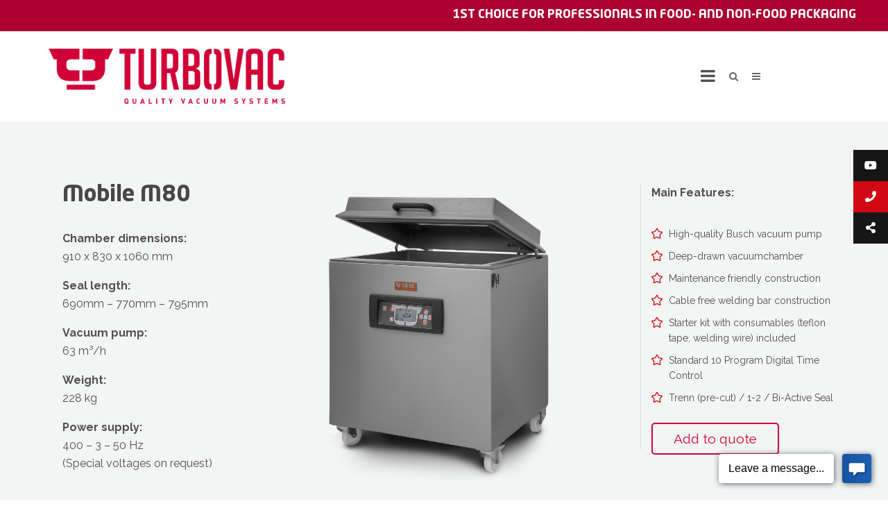

--- FILE ---
content_type: text/html; charset=UTF-8
request_url: https://turbovac.nl/vacuummachines/mobile-range/mobile-m80/
body_size: 26537
content:
<!DOCTYPE html>

<html lang="en-US" class="css3transitions">
 
<head>

    <meta charset="UTF-8" />

    <!-- Responsive Meta -->
     <meta name="viewport" content="width=device-width, initial-scale=1, maximum-scale=1"> 
    <!-- Pingback URL -->
    <link rel="pingback" href="https://turbovac.nl/xmlrpc.php" />

    <!-- Le HTML5 shim, for IE6-8 support of HTML5 elements -->

     
<style type="text/css">
  
	 aside ul li{border-bottom:1px solid #ededed;}
	 aside .tagcloud a:hover, .nav-growpop .icon-wrap, .woocommerce .widget_price_filter .ui-slider .ui-slider-range, .woocommerce-page .widget_price_filter .ui-slider .ui-slider-range, .woocommerce #content .quantity .minus:hover, .woocommerce #content .quantity .plus:hover, .woocommerce .quantity .minus:hover, .woocommerce .quantity .plus:hover, .woocommerce-page #content .quantity .minus:hover, .woocommerce-page #content .quantity .plus:hover, .woocommerce-page .quantity .minus:hover, .woocommerce-page .quantity .plus:hover{background:#d10813;} 
	 .nav-growpop .icon-wrap{border:0px solid #d10813;}
	 .accordion.style_1 .accordion-heading.in_head .accordion-toggle:before, .accordion.style_2 .accordion-heading.in_head .accordion-toggle:before, .accordion.style_3 .accordion-heading.in_head .accordion-toggle:before, .footer_social_icons.circle li:hover, .single_staff.style_3 .socials a:hover, .blog-article ul.shares li a:hover{background-color:#d10813;} 
	 .wpb_row.with_section_link:hover{background-color:#d10813 !important;}
	 nav .menu li > ul.sub-menu li{border-bottom:1px solid transparent;}
	 .codeless_slider .swiper-slide .buttons a.bordered:hover, .header_12 .full_nav_menu nav > ul > li:hover, .header_12 .full_nav_menu nav > ul > li.current-menu-item, .header_12 .full_nav_menu nav > ul > li.current-menu-parent, .header_12 .full_nav_menu nav > ul > li:hover{background:#d10813;}
	 .services_steps .icon_wrapper, .accordion.style_1 .accordion-heading.in_head .accordion-toggle:before{border:1px solid #d10813;}
	 .blog-article.timeline-style .timeline .date, aside #s, #respond textarea, #respond input[type="text"], .recent_news.events .blog-item, .sticky,.post-password-form input[type="password"]{border:1px solid #ededed;}
	 .blog-article.grid-style .content .link_grid:hover{background:#d10813}
	 .recent_news.events .link{border-left:1px solid #ededed;}
      .portfolio-item.overlayed h6{color:#888888 !important;}
	 .header_12 .full_nav_menu nav ul > li{border-left:1px solid #ebebeb;}
	 .header_12 .full_nav_menu nav ul > li:last-child{border-right:1px solid #ebebeb;}
	 .header_12 .full_nav_menu{border-top:1px solid #ebebeb; border-bottom:1px solid #ebebeb;}

	 .tabbable.style_2 .nav-tabs li{
	 	background: #f8f8f8;
	  	border-top: 2px solid #ededed;
	  	border-left: 1px solid #ededed;
	  	border-bottom: 1px solid #ededed;
	 }
	 .tabbable.style_2 .nav-tabs li:hover{
	 	border-top: 2px solid #222 !important;
	 }
	 .tabbable.style_2 .nav-tabs li:last-child{border-right: 1px solid #ededed}

	 .tabbable.style_2 .nav-tabs li.active{border-bottom: 1px solid #fff; border-top:2px solid #d10813;}
	 .tabbable.style_2 .tab-content, .blog-article.creative-style, aside .tagcloud a, .portfolio-item.basic .show_text{border:1px solid #ededed;}
	 .header_12 .full_nav_menu nav ul > li:last-child{ padding-right:10px !important;}
	 .timeline-border{background:#ededed;}
	 	  .skill .prog, .codeless_slider .swiper-slide .buttons.colors-light a.colored, .recent_news.events .blog-item:hover .link, .blog-article.creative-style .comments_number span, .block_title.column_title.inner-bottom_border:after, .owl-theme .owl-controls .owl-buttons div.owl-next:hover, .owl-theme .owl-controls .owl-buttons div.owl-prev:hover{background:#d10813;}
	 

	 
	 	 .codeless_slider .swiper-slide .buttons.colors-light a.colored:after{
		  background:#fff;
	 }
	 


	 .services_medium.style_1:hover .icon_wrapper, .services_medium.style_3:hover .icon_wrapper, .blog-article.timeline-style .timeline .date{background:#d10813 !important;}
	 .services_medium.style_3:hover .icon_wrapper{border:2px solid #d10813 !important;}
	 .blog-article .media .overlay{background:rgba(209, 8, 19, 0.3);}
	 .blog-article.grid-style .media .overlay{background:rgba(255,255,255, 0.9);} 
	 .list li.titledesc dl dt .circle, .header_12 .after_navigation_widgetized #s{border:1px solid #ededed;}
	 .blockquote{border-left:2px solid #d10813;}
	 .header_page h1{line-height:80px;}
	 .services_media.style_2 h5{ 
		background:#d10813;
	 }
	 .services_small .content div, .comment .comment_text{line-height: 26px;}
	  	 .services_large:hover .icon_wrapper, .services_steps:hover .icon_wrapper, .testimonial_carousel_element .pages_el a.selected, .header_tools .cart_icon .nr {background: #d10813 ;}
	 .section-style.borders, .blog-article.standard-style .info, .blog-article.alternate-style .info{border-top:1px solid #ededed; border-bottom:1px solid #ededed}
	 .blog-article.timeline-style .info{border-top:1px solid #ededed;}
	 .comment, .block_title.column_title.inner-bottom_border h1{border-bottom:1px solid  #ededed;}
	 #comments{border-top:1px solid #ededed;}
	 .not_found .search_field input[type="text"]{border:1px solid #ededed;}
	 .background--dark nav .menu > li > a:hover, .background--dark header#header .header_tools .vert_mid > a:hover, .background--dark header#header .header_tools .vert_mid .cart .cart_icon:hover, .tabbable.style_1.tabs-left .nav-tabs li.active a, .contact_information dt i{color:#d10813 !important;}
	 .social_icons_sc i:hover, .tabbable.tabs-top.style_1 .nav.nav-tabs li.active a, .blog-article.grid-style .info li{color:#d10813;}
	 .section-style{
	 	padding-top: 90px;
	 	padding-bottom: 90px;
	 }
	 
	 	 .codeless_custom_menu_mega_menu, .hasSubMenu .sub-menu{border-top:3px solid #d10813;}
	 
	  
	 .header_transparency.fullwidth_slider_page .top_wrapper, .header_transparency.page_header_yes .top_wrapper{
	 	padding-top:130px;
	 }
	 
	 	 .background--dark .top_nav_transparency{
		  border-bottom:0px solid rgba(255,255,255,0.16) !important;
	 }
	 	 .header_2 nav .menu>li:hover{border-top:2px solid #d10813;}
	 .header_2 nav .codeless_custom_menu_mega_menu{border-top:2px solid #d10813;}
	 .header_2 nav .menu > li > ul.sub-menu{border-top:2px solid #d10813;}

	 .header_3 nav .menu>li.current-menu-item, .header_3 nav .menu>li.current-menu-parent, .header_3 nav .menu>li:hover{border-top:3px solid #d10813;}
	 .header_3 nav .codeless_custom_menu_mega_menu{border-top:2px solid #d10813;}
	 .header_3 nav .menu > li > ul.sub-menu{border-top:2px solid #d10813;} 
	 .header_4 nav .menu li > ul, .header_4 nav .menu>li:hover, .header_4 nav .menu>li.current-menu-item, .header_4 nav .menu>li.current-menu-parent, .header_4 .codeless_custom_menu_mega_menu, .header_4 .codeless_custom_menu_mega_menu{background:rgba(255,255,255,1) !important;}
	    
	 .header_4 .codeless_custom_menu_mega_menu ul.sub-menu{
	 	background:transparent !important; 
	 }
	 .header_4 nav .menu>li:hover a, .header_4 nav .menu>li.current-menu-item a, .header_4 nav .menu>li.current-menu-parent a{color:#ffffff;}
	 .header_4 nav .menu li > ul.sub-menu li{border-bottom:1px solid rgba(,,,0);}

	 	 .header_8 nav .menu>li.current-menu-item, .header_8 nav .menu>li.current-menu-parent, .header_8 nav .menu>li:hover{border-bottom:3px solid #d10813;}
	 .header_9 nav .menu>li.current-menu-item > a, .header_9 nav .menu>li.current-menu-parent > a , .header_9 nav .menu>li > a:hover{border-bottom:1px solid #d10813;}
	 
	 .header_10 .full_nav_menu .container{border-top:1px solid #ededed;border-bottom:1px solid #ededed;}
	 	 .header_10 .full_nav_menu .container{border-top:1px solid #ededed;border-bottom:1px solid #ededed;}
	 	 .header_11.sticky_header nav.left .menu > li:last-child{padding-right:10px; margin-right:3px; }
	 
	 	 .woocommerce ul.products li.product:hover .overlay, .woocommerce-page ul.products li.product:hover .overlay{background:rgba(34,34,34, 0.8 );}
	 .woocommerce #content div.product p.price, .woocommerce #content div.product span.price, .woocommerce div.product p.price, .woocommerce div.product span.price, .woocommerce-page #content div.product p.price, .woocommerce-page #content div.product span.price, .woocommerce-page div.product p.price, .woocommerce-page div.product span.price, .woocommerce .star-rating span, .woocommerce-page .star-rating span, .recent_news.events .link i{color: #d10813;}
	 .header_tools .cart .checkout{
	 	border-top:1px solid transparent;
	 }
	 .textbar h2{font-family:Raleway;}
	 .header_tools .cart_icon i:before{line-height:18px;}
	  .header_tools .cart .content .cart_item{
	  	border-bottom:1px solid transparent;
	  }
	   .header_tools .cart .content .cart_item .description .price, .header_tools .cart .content .cart_item .description .price .amount, .header_tools .cart .cart_item .remove:after{
	  	color:#d10813;
	  }
	  .header_tools .cart .content .cart_item .description .title, .header_tools .cart .checkout .subtotal{
	  	color:#ffffff;
	  }
	   nav .codelesscustom_menu_columns2, nav .codelesscustom_menu_columns3, nav .codelesscustom_menu_columns4, nav .codelesscustom_menu_columns5{border-right:1px solid transparent;}
	  .header_tools .cart .content .cart_item .description .title:hover, .header_tools .cart .cart_item .remove:hover:after{color:#d10813;}
	 .tabbable.style_1 .nav-tabs li a{font-weight: 400}
	 .portfolio-item.grayscale .project:after{
  		border-color: transparent transparent #ffffff transparent;
	 }

	 #logo img{margin-top:-40px; }
	 .portfolio_single ul.info li .title{
	 	text-transform: uppercase;
	 	font-weight: 600	 }

	 .tabbable.tabs-top.style_1 .nav.nav-tabs li a{
	 	text-transform: uppercase;
	 }
	 .woocommerce #review_form #respond textarea, .woocommerce-page #review_form #respond textarea,.side-nav,.wpcf7-form-control-wrap input, .wpcf7-form-control-wrap textarea, .select2-drop-active, .woocommerce .woocommerce-ordering, .woocommerce-page .woocommerce-ordering, .woocommerce .woocommerce-error, .woocommerce .woocommerce-info, .woocommerce .woocommerce-message, .woocommerce-page .woocommerce-error, .woocommerce-page .woocommerce-info, .woocommerce-page .woocommerce-message, #mc_signup_form .mc_input{
		border:1px solid #ebebeb !important;
	 }

	 .side-nav li{
	 	border-bottom:1px solid #ebebeb;
	 }

	 footer .widget_search input[type="text"]{
	 	background:#0a0a0a;
	 	color:#818181;
	 }

	 footer .widget_recent_entries ul li{
	 	border-bottom:1px solid transparent;
	 }

	 .codeless_news_slider .swiper-slide h1, .codeless_news_slider .featured_posts .featured h4{
	 	background:rgba(209, 8, 19, 0.8);
	 }

	 .extra_navigation h5.widget-title{
	 	text-transform:uppercase;
	 	font-weight:600;
	 	font-size:14px;
	 	letter-spacing: :;
	 	line-height:20px;
	 }
	 	
		.header_wrapper.background--dark{
			border-bottom:1px solid rgba(255,255,255,0.16) !important;
		}

		.header_tools_divider .background--dark #navigation{
			border-right:1px solid rgba(255,255,255,0.16) !important;
		}

		.header_tools_divider .background--light #navigation{
			border-right:0px solid #ededed;
		}

	 


	 	 aside .widget-title{padding-left:15px; border-left:3px solid #d10813;}
	 
	 .blog-article.grid-style .content h1, .latest_blog .blog-item .content h4, .recent_news .blog-item h4, .recent_news.events .blog-item dt .date{text-transform: uppercase}

	 .latest_blog .blog-item .content h4{font-weight:600;}
	 
	 .price_table  h1, .price_table .list ul li:before{color:#d10813;}

	 .price_table.highlighted .price, .side-nav li.current_page_item, .p_pagination .pagination .current, .p_pagination .pagination a:hover{background:#d10813;}
	
	 .btn-bt.default{
	 				color: #222222 ;
				
													background: rgba(27,192,159, 0) ;
							
		
													border-color: rgba(, 1) ;
					
					font-size: 13px ;
		
					font-weight: 700 ;
		
					text-transform: uppercase ;
		
			 }
	 
	 .btn-bt.default:hover{
	 		 		color: #ffffff ;
		
	 	
	 				 						background: rgba(209,8,19, 1) ;
			
		

		
													border-color: rgba(209,8,19, 1) ;
				
			 }
	

	
	 .light .btn-bt.default, .fullscreen-blog-article .content.background--dark .btn-bt{
		
			 		color: #222222 ;
		
																	background: rgba(255,255,255, 1) ;
					
													border-color: rgba(255,255,255, 1) ;
					
	 }


	 .light .btn-bt.default:hover, .fullscreen-blog-article .content.background--dark .btn-bt:hover{
		
			 		color: #c44907 ;
		
		
											background: rgba(255,255,255, 1) ;
					

													border-color: rgba(255,255,255, 1) ;
					
	 }

	 

	 
	@media (max-width: 979px) {
		 .header_5 .background--dark nav .menu > li > a{
		 	color: #656565 !important;
		 }
	}

	

	/* Layout Inner Container */

		@media (min-width: 981px) and (max-width: 1100px) {
		.container{	width:87% !important ; }
	}
	@media (min-width: 768px){
		.container{			
			max-width: 1100px !important;
		}
		.row .span12{
			width:100%; 
			margin-left:0 !important;
			padding-left:20px;
			box-sizing: border-box;
			-webkit-box-sizing: border-box;
			-moz-box-sizing: border-box;
		}
	}

	
	
	@media (min-width: 1101px) {
		.container{
							width:87%;
				max-width: 1100px !important;
					}

		.row .span12{
			
							width:100%;
				margin-left:0 !important;
				padding-left:20px;
				box-sizing: border-box;
				-webkit-box-sizing: border-box;
				-moz-box-sizing: border-box;
					}
		.testimonial_carousel .item{width:1100px;}
	}

	/* End Layout Inner Container */


	/* Layout Boxed */
	.boxed_layout{
		margin-top:30px !important;
		margin-bottom:30px !important;
				  -webkit-box-shadow:0 5px 19px 2px rgba(0,0,0,0.1);
		  -moz-box-shadow:0 5px 19px 2px rgba(0,0,0,0.1);
		  box-shadow:0 5px 19px 2px rgba(0,0,0,0.1);
			}
		
	
	.boxed_layout{			
		width:87% !important ;
		max-width: 1100px !important;
	}
	

		
	
	/* End Layout Boxed */

	@media (max-width: 480px){
				.header_tools{display:none !important;}
			}

	
</style> 

<style type="text/css">
/*#header{
margin: 0 auto;
}*/
.page-id-2298 .header_page.centered h1{text-align:left;}
.page-id-2298 .header_page.with_subtitle.centered .titles h5{text-align:left;}
.extra_navigation ul li a {color: #fff !important;}
.kolomOver {padding-left: 0px !important; padding-right: 0px !important; cursor: pointer;}
.kolomOver img:hover {opacity: 0.6 !important;  }
.kolomOver2:hover {opacity: 0.6 !important; cursor: pointer !important;}
.header_tools .cart {display: none !important;}
.add-request-quote-button.button, .yith_ywraq_add_item_browse_message.hide-when-removed a {
    padding: 10px 30px;
background-color: transparent;
border: 2px solid #d10037;
border-radius: 5px;
color: #d10037;  
}

.yith_ywraq_add_item_browse_message.hide-when-removed {
    margin-top:20px;
}

.add-request-quote-button.button:hover, .yith_ywraq_add_item_browse_message.hide-when-removed a:hover {
background-color: #d10037;    
color: #fff !important;
text-decoration: none !important;
}

#yith-ywraq-form .actions {display: none !important;}
@media only screen and (max-width: 800px) {
.mobile_small_menu {position: absolute !important; }
.mobile_small_menu.open, .mobile_small_menu.close { }
.menu-small ul li a:nth-child(1) {color:black !important;}
.menu-small ul li a {margin-top:4px !important; margin-bottom:4px !important;}

.mobile_small_menu {display: inline-block !important;}

#logo {float:left !important;}
#logo img {max-width:240px !important;height:auto !important;top:55% !important; left:-25px !important;}
}

.wpml-ls-slot-11.wpml-ls-current-language, .wpml-ls-slot-11.wpml-ls-current-language a, .wpml-ls-slot-11.wpml-ls-current-language a:visited {background-color:transparent !important;}

.extra_navigation ul.sub-menu {padding-top:5px !important;}
.extra_navigation ul li {padding-top:2px !important;padding-bottom:2px !important;}

.extra_navigation {overflow: scroll;}

.slider-img {display: none !important;}

@media only screen and (min-width: 735px) and (max-width: 1385px) {
.mobile_small_menu,.mobile_small_menu.close,.mobile_small_menu.open {
    /*display: inline-block !important;
    right: 5% !important;*/
    display: none;
position: static;
margin-top: 54px !important;
display: block !important;
margin-top: -10px;
float: right;
}
/*.mobile_small_menu.close {right: -5% !important;}*/
.top_nav .row-fluid [class*="span"]:first-child {width: 30%;}
.top_nav .row-fluid [class*="span"]:nth-child(2) {width: 60%;}
header#header #navigation {display: none !important;}
.header_tools {margin-right: 10% !important;}
}</style>
    <script type="text/javascript">
            </script>
    
        
    <script type="text/javascript">
        $(document).ready(function() {\n    $(&quot;img&quot;).on(&quot;contextmenu&quot;,function(){\n       return false;\n    }); \n});    </script>
    
    
 <script type='text/javascript'>
 /* <![CDATA[ */  
var codeless_global = { 
 	ajaxurl: 'https://turbovac.nl/wp-admin/admin-ajax.php',
 	button_style: 'default'
 	}; 
 /* ]]> */ 
 </script>
 
 <meta name='robots' content='index, follow, max-image-preview:large, max-snippet:-1, max-video-preview:-1' />
	<style>img:is([sizes="auto" i], [sizes^="auto," i]) { contain-intrinsic-size: 3000px 1500px }</style>
	<link rel="alternate" hreflang="en" href="https://turbovac.nl/vacuummachines/mobile-range/mobile-m80/" />
<link rel="alternate" hreflang="fr" href="https://turbovac.nl/fr/machines-a-vide/simple-cloche/simple-cloche-m80/" />
<link rel="alternate" hreflang="de" href="https://turbovac.nl/de/vakuummaschinen/fahrbare-modelle/fahrbare-m80/" />
<link rel="alternate" hreflang="es" href="https://turbovac.nl/es/maquinas-de-vacio/rango-movil/movil-m80/" />
<link rel="alternate" hreflang="nl" href="https://turbovac.nl/nl/vacuummachines/mobile-range/mobile-m80/" />
<link rel="alternate" hreflang="x-default" href="https://turbovac.nl/vacuummachines/mobile-range/mobile-m80/" />

	<!-- This site is optimized with the Yoast SEO plugin v22.7 - https://yoast.com/wordpress/plugins/seo/ -->
	<title>Mobile M80 - TURBOVAC</title>
	<link rel="canonical" href="https://turbovac.nl/vacuummachines/mobile-range/mobile-m80/" />
	<meta property="og:locale" content="en_US" />
	<meta property="og:type" content="article" />
	<meta property="og:title" content="Mobile M80 - TURBOVAC" />
	<meta property="og:url" content="https://turbovac.nl/vacuummachines/mobile-range/mobile-m80/" />
	<meta property="og:site_name" content="TURBOVAC" />
	<meta property="article:modified_time" content="2020-06-26T09:53:57+00:00" />
	<meta property="og:image" content="https://turbovac.nl/wp-content/uploads/2019/10/TT-zoom3940-1.jpg" />
	<meta property="og:image:width" content="1000" />
	<meta property="og:image:height" content="1064" />
	<meta property="og:image:type" content="image/jpeg" />
	<meta name="twitter:card" content="summary_large_image" />
	<meta name="twitter:label1" content="Est. reading time" />
	<meta name="twitter:data1" content="3 minutes" />
	<script type="application/ld+json" class="yoast-schema-graph">{"@context":"https://schema.org","@graph":[{"@type":"WebPage","@id":"https://turbovac.nl/vacuummachines/mobile-range/mobile-m80/","url":"https://turbovac.nl/vacuummachines/mobile-range/mobile-m80/","name":"Mobile M80 - TURBOVAC","isPartOf":{"@id":"https://turbovac.nl/#website"},"primaryImageOfPage":{"@id":"https://turbovac.nl/vacuummachines/mobile-range/mobile-m80/#primaryimage"},"image":{"@id":"https://turbovac.nl/vacuummachines/mobile-range/mobile-m80/#primaryimage"},"thumbnailUrl":"https://turbovac.nl/wp-content/uploads/2019/10/TT-zoom3940-1.jpg","datePublished":"2019-10-24T13:51:47+00:00","dateModified":"2020-06-26T09:53:57+00:00","breadcrumb":{"@id":"https://turbovac.nl/vacuummachines/mobile-range/mobile-m80/#breadcrumb"},"inLanguage":"en-US","potentialAction":[{"@type":"ReadAction","target":["https://turbovac.nl/vacuummachines/mobile-range/mobile-m80/"]}]},{"@type":"ImageObject","inLanguage":"en-US","@id":"https://turbovac.nl/vacuummachines/mobile-range/mobile-m80/#primaryimage","url":"https://turbovac.nl/wp-content/uploads/2019/10/TT-zoom3940-1.jpg","contentUrl":"https://turbovac.nl/wp-content/uploads/2019/10/TT-zoom3940-1.jpg","width":1000,"height":1064,"caption":"Tabletop detail Gastronomy"},{"@type":"BreadcrumbList","@id":"https://turbovac.nl/vacuummachines/mobile-range/mobile-m80/#breadcrumb","itemListElement":[{"@type":"ListItem","position":1,"name":"Home","item":"https://turbovac.nl/"},{"@type":"ListItem","position":2,"name":"Vacuummachines","item":"https://turbovac.nl/vacuummachines/"},{"@type":"ListItem","position":3,"name":"Mobile Range","item":"https://turbovac.nl/vacuummachines/mobile-range/"},{"@type":"ListItem","position":4,"name":"Mobile M80"}]},{"@type":"WebSite","@id":"https://turbovac.nl/#website","url":"https://turbovac.nl/","name":"TURBOVAC","description":"Vacuum Packaging Machines","potentialAction":[{"@type":"SearchAction","target":{"@type":"EntryPoint","urlTemplate":"https://turbovac.nl/?s={search_term_string}"},"query-input":"required name=search_term_string"}],"inLanguage":"en-US"}]}</script>
	<!-- / Yoast SEO plugin. -->


<link rel='dns-prefetch' href='//maps.googleapis.com' />
<link rel='dns-prefetch' href='//fonts.googleapis.com' />
<link rel="alternate" type="application/rss+xml" title="TURBOVAC &raquo; Feed" href="https://turbovac.nl/feed/" />
		<!-- This site uses the Google Analytics by MonsterInsights plugin v9.4.1 - Using Analytics tracking - https://www.monsterinsights.com/ -->
		<!-- Note: MonsterInsights is not currently configured on this site. The site owner needs to authenticate with Google Analytics in the MonsterInsights settings panel. -->
					<!-- No tracking code set -->
				<!-- / Google Analytics by MonsterInsights -->
		<script type="text/javascript">
/* <![CDATA[ */
window._wpemojiSettings = {"baseUrl":"https:\/\/s.w.org\/images\/core\/emoji\/15.0.3\/72x72\/","ext":".png","svgUrl":"https:\/\/s.w.org\/images\/core\/emoji\/15.0.3\/svg\/","svgExt":".svg","source":{"concatemoji":"https:\/\/turbovac.nl\/wp-includes\/js\/wp-emoji-release.min.js?ver=b6922d04080ad1185504909c587e45b8"}};
/*! This file is auto-generated */
!function(i,n){var o,s,e;function c(e){try{var t={supportTests:e,timestamp:(new Date).valueOf()};sessionStorage.setItem(o,JSON.stringify(t))}catch(e){}}function p(e,t,n){e.clearRect(0,0,e.canvas.width,e.canvas.height),e.fillText(t,0,0);var t=new Uint32Array(e.getImageData(0,0,e.canvas.width,e.canvas.height).data),r=(e.clearRect(0,0,e.canvas.width,e.canvas.height),e.fillText(n,0,0),new Uint32Array(e.getImageData(0,0,e.canvas.width,e.canvas.height).data));return t.every(function(e,t){return e===r[t]})}function u(e,t,n){switch(t){case"flag":return n(e,"\ud83c\udff3\ufe0f\u200d\u26a7\ufe0f","\ud83c\udff3\ufe0f\u200b\u26a7\ufe0f")?!1:!n(e,"\ud83c\uddfa\ud83c\uddf3","\ud83c\uddfa\u200b\ud83c\uddf3")&&!n(e,"\ud83c\udff4\udb40\udc67\udb40\udc62\udb40\udc65\udb40\udc6e\udb40\udc67\udb40\udc7f","\ud83c\udff4\u200b\udb40\udc67\u200b\udb40\udc62\u200b\udb40\udc65\u200b\udb40\udc6e\u200b\udb40\udc67\u200b\udb40\udc7f");case"emoji":return!n(e,"\ud83d\udc26\u200d\u2b1b","\ud83d\udc26\u200b\u2b1b")}return!1}function f(e,t,n){var r="undefined"!=typeof WorkerGlobalScope&&self instanceof WorkerGlobalScope?new OffscreenCanvas(300,150):i.createElement("canvas"),a=r.getContext("2d",{willReadFrequently:!0}),o=(a.textBaseline="top",a.font="600 32px Arial",{});return e.forEach(function(e){o[e]=t(a,e,n)}),o}function t(e){var t=i.createElement("script");t.src=e,t.defer=!0,i.head.appendChild(t)}"undefined"!=typeof Promise&&(o="wpEmojiSettingsSupports",s=["flag","emoji"],n.supports={everything:!0,everythingExceptFlag:!0},e=new Promise(function(e){i.addEventListener("DOMContentLoaded",e,{once:!0})}),new Promise(function(t){var n=function(){try{var e=JSON.parse(sessionStorage.getItem(o));if("object"==typeof e&&"number"==typeof e.timestamp&&(new Date).valueOf()<e.timestamp+604800&&"object"==typeof e.supportTests)return e.supportTests}catch(e){}return null}();if(!n){if("undefined"!=typeof Worker&&"undefined"!=typeof OffscreenCanvas&&"undefined"!=typeof URL&&URL.createObjectURL&&"undefined"!=typeof Blob)try{var e="postMessage("+f.toString()+"("+[JSON.stringify(s),u.toString(),p.toString()].join(",")+"));",r=new Blob([e],{type:"text/javascript"}),a=new Worker(URL.createObjectURL(r),{name:"wpTestEmojiSupports"});return void(a.onmessage=function(e){c(n=e.data),a.terminate(),t(n)})}catch(e){}c(n=f(s,u,p))}t(n)}).then(function(e){for(var t in e)n.supports[t]=e[t],n.supports.everything=n.supports.everything&&n.supports[t],"flag"!==t&&(n.supports.everythingExceptFlag=n.supports.everythingExceptFlag&&n.supports[t]);n.supports.everythingExceptFlag=n.supports.everythingExceptFlag&&!n.supports.flag,n.DOMReady=!1,n.readyCallback=function(){n.DOMReady=!0}}).then(function(){return e}).then(function(){var e;n.supports.everything||(n.readyCallback(),(e=n.source||{}).concatemoji?t(e.concatemoji):e.wpemoji&&e.twemoji&&(t(e.twemoji),t(e.wpemoji)))}))}((window,document),window._wpemojiSettings);
/* ]]> */
</script>
<style id='wp-emoji-styles-inline-css' type='text/css'>

	img.wp-smiley, img.emoji {
		display: inline !important;
		border: none !important;
		box-shadow: none !important;
		height: 1em !important;
		width: 1em !important;
		margin: 0 0.07em !important;
		vertical-align: -0.1em !important;
		background: none !important;
		padding: 0 !important;
	}
</style>
<link rel='stylesheet' id='wp-block-library-css' href='https://turbovac.nl/wp-includes/css/dist/block-library/style.min.css?ver=b6922d04080ad1185504909c587e45b8' type='text/css' media='all' />
<style id='wp-block-library-theme-inline-css' type='text/css'>
.wp-block-audio :where(figcaption){color:#555;font-size:13px;text-align:center}.is-dark-theme .wp-block-audio :where(figcaption){color:#ffffffa6}.wp-block-audio{margin:0 0 1em}.wp-block-code{border:1px solid #ccc;border-radius:4px;font-family:Menlo,Consolas,monaco,monospace;padding:.8em 1em}.wp-block-embed :where(figcaption){color:#555;font-size:13px;text-align:center}.is-dark-theme .wp-block-embed :where(figcaption){color:#ffffffa6}.wp-block-embed{margin:0 0 1em}.blocks-gallery-caption{color:#555;font-size:13px;text-align:center}.is-dark-theme .blocks-gallery-caption{color:#ffffffa6}:root :where(.wp-block-image figcaption){color:#555;font-size:13px;text-align:center}.is-dark-theme :root :where(.wp-block-image figcaption){color:#ffffffa6}.wp-block-image{margin:0 0 1em}.wp-block-pullquote{border-bottom:4px solid;border-top:4px solid;color:currentColor;margin-bottom:1.75em}.wp-block-pullquote cite,.wp-block-pullquote footer,.wp-block-pullquote__citation{color:currentColor;font-size:.8125em;font-style:normal;text-transform:uppercase}.wp-block-quote{border-left:.25em solid;margin:0 0 1.75em;padding-left:1em}.wp-block-quote cite,.wp-block-quote footer{color:currentColor;font-size:.8125em;font-style:normal;position:relative}.wp-block-quote:where(.has-text-align-right){border-left:none;border-right:.25em solid;padding-left:0;padding-right:1em}.wp-block-quote:where(.has-text-align-center){border:none;padding-left:0}.wp-block-quote.is-large,.wp-block-quote.is-style-large,.wp-block-quote:where(.is-style-plain){border:none}.wp-block-search .wp-block-search__label{font-weight:700}.wp-block-search__button{border:1px solid #ccc;padding:.375em .625em}:where(.wp-block-group.has-background){padding:1.25em 2.375em}.wp-block-separator.has-css-opacity{opacity:.4}.wp-block-separator{border:none;border-bottom:2px solid;margin-left:auto;margin-right:auto}.wp-block-separator.has-alpha-channel-opacity{opacity:1}.wp-block-separator:not(.is-style-wide):not(.is-style-dots){width:100px}.wp-block-separator.has-background:not(.is-style-dots){border-bottom:none;height:1px}.wp-block-separator.has-background:not(.is-style-wide):not(.is-style-dots){height:2px}.wp-block-table{margin:0 0 1em}.wp-block-table td,.wp-block-table th{word-break:normal}.wp-block-table :where(figcaption){color:#555;font-size:13px;text-align:center}.is-dark-theme .wp-block-table :where(figcaption){color:#ffffffa6}.wp-block-video :where(figcaption){color:#555;font-size:13px;text-align:center}.is-dark-theme .wp-block-video :where(figcaption){color:#ffffffa6}.wp-block-video{margin:0 0 1em}:root :where(.wp-block-template-part.has-background){margin-bottom:0;margin-top:0;padding:1.25em 2.375em}
</style>
<style id='classic-theme-styles-inline-css' type='text/css'>
/*! This file is auto-generated */
.wp-block-button__link{color:#fff;background-color:#32373c;border-radius:9999px;box-shadow:none;text-decoration:none;padding:calc(.667em + 2px) calc(1.333em + 2px);font-size:1.125em}.wp-block-file__button{background:#32373c;color:#fff;text-decoration:none}
</style>
<style id='global-styles-inline-css' type='text/css'>
:root{--wp--preset--aspect-ratio--square: 1;--wp--preset--aspect-ratio--4-3: 4/3;--wp--preset--aspect-ratio--3-4: 3/4;--wp--preset--aspect-ratio--3-2: 3/2;--wp--preset--aspect-ratio--2-3: 2/3;--wp--preset--aspect-ratio--16-9: 16/9;--wp--preset--aspect-ratio--9-16: 9/16;--wp--preset--color--black: #000000;--wp--preset--color--cyan-bluish-gray: #abb8c3;--wp--preset--color--white: #ffffff;--wp--preset--color--pale-pink: #f78da7;--wp--preset--color--vivid-red: #cf2e2e;--wp--preset--color--luminous-vivid-orange: #ff6900;--wp--preset--color--luminous-vivid-amber: #fcb900;--wp--preset--color--light-green-cyan: #7bdcb5;--wp--preset--color--vivid-green-cyan: #00d084;--wp--preset--color--pale-cyan-blue: #8ed1fc;--wp--preset--color--vivid-cyan-blue: #0693e3;--wp--preset--color--vivid-purple: #9b51e0;--wp--preset--gradient--vivid-cyan-blue-to-vivid-purple: linear-gradient(135deg,rgba(6,147,227,1) 0%,rgb(155,81,224) 100%);--wp--preset--gradient--light-green-cyan-to-vivid-green-cyan: linear-gradient(135deg,rgb(122,220,180) 0%,rgb(0,208,130) 100%);--wp--preset--gradient--luminous-vivid-amber-to-luminous-vivid-orange: linear-gradient(135deg,rgba(252,185,0,1) 0%,rgba(255,105,0,1) 100%);--wp--preset--gradient--luminous-vivid-orange-to-vivid-red: linear-gradient(135deg,rgba(255,105,0,1) 0%,rgb(207,46,46) 100%);--wp--preset--gradient--very-light-gray-to-cyan-bluish-gray: linear-gradient(135deg,rgb(238,238,238) 0%,rgb(169,184,195) 100%);--wp--preset--gradient--cool-to-warm-spectrum: linear-gradient(135deg,rgb(74,234,220) 0%,rgb(151,120,209) 20%,rgb(207,42,186) 40%,rgb(238,44,130) 60%,rgb(251,105,98) 80%,rgb(254,248,76) 100%);--wp--preset--gradient--blush-light-purple: linear-gradient(135deg,rgb(255,206,236) 0%,rgb(152,150,240) 100%);--wp--preset--gradient--blush-bordeaux: linear-gradient(135deg,rgb(254,205,165) 0%,rgb(254,45,45) 50%,rgb(107,0,62) 100%);--wp--preset--gradient--luminous-dusk: linear-gradient(135deg,rgb(255,203,112) 0%,rgb(199,81,192) 50%,rgb(65,88,208) 100%);--wp--preset--gradient--pale-ocean: linear-gradient(135deg,rgb(255,245,203) 0%,rgb(182,227,212) 50%,rgb(51,167,181) 100%);--wp--preset--gradient--electric-grass: linear-gradient(135deg,rgb(202,248,128) 0%,rgb(113,206,126) 100%);--wp--preset--gradient--midnight: linear-gradient(135deg,rgb(2,3,129) 0%,rgb(40,116,252) 100%);--wp--preset--font-size--small: 13px;--wp--preset--font-size--medium: 20px;--wp--preset--font-size--large: 36px;--wp--preset--font-size--x-large: 42px;--wp--preset--spacing--20: 0.44rem;--wp--preset--spacing--30: 0.67rem;--wp--preset--spacing--40: 1rem;--wp--preset--spacing--50: 1.5rem;--wp--preset--spacing--60: 2.25rem;--wp--preset--spacing--70: 3.38rem;--wp--preset--spacing--80: 5.06rem;--wp--preset--shadow--natural: 6px 6px 9px rgba(0, 0, 0, 0.2);--wp--preset--shadow--deep: 12px 12px 50px rgba(0, 0, 0, 0.4);--wp--preset--shadow--sharp: 6px 6px 0px rgba(0, 0, 0, 0.2);--wp--preset--shadow--outlined: 6px 6px 0px -3px rgba(255, 255, 255, 1), 6px 6px rgba(0, 0, 0, 1);--wp--preset--shadow--crisp: 6px 6px 0px rgba(0, 0, 0, 1);}:where(.is-layout-flex){gap: 0.5em;}:where(.is-layout-grid){gap: 0.5em;}body .is-layout-flex{display: flex;}.is-layout-flex{flex-wrap: wrap;align-items: center;}.is-layout-flex > :is(*, div){margin: 0;}body .is-layout-grid{display: grid;}.is-layout-grid > :is(*, div){margin: 0;}:where(.wp-block-columns.is-layout-flex){gap: 2em;}:where(.wp-block-columns.is-layout-grid){gap: 2em;}:where(.wp-block-post-template.is-layout-flex){gap: 1.25em;}:where(.wp-block-post-template.is-layout-grid){gap: 1.25em;}.has-black-color{color: var(--wp--preset--color--black) !important;}.has-cyan-bluish-gray-color{color: var(--wp--preset--color--cyan-bluish-gray) !important;}.has-white-color{color: var(--wp--preset--color--white) !important;}.has-pale-pink-color{color: var(--wp--preset--color--pale-pink) !important;}.has-vivid-red-color{color: var(--wp--preset--color--vivid-red) !important;}.has-luminous-vivid-orange-color{color: var(--wp--preset--color--luminous-vivid-orange) !important;}.has-luminous-vivid-amber-color{color: var(--wp--preset--color--luminous-vivid-amber) !important;}.has-light-green-cyan-color{color: var(--wp--preset--color--light-green-cyan) !important;}.has-vivid-green-cyan-color{color: var(--wp--preset--color--vivid-green-cyan) !important;}.has-pale-cyan-blue-color{color: var(--wp--preset--color--pale-cyan-blue) !important;}.has-vivid-cyan-blue-color{color: var(--wp--preset--color--vivid-cyan-blue) !important;}.has-vivid-purple-color{color: var(--wp--preset--color--vivid-purple) !important;}.has-black-background-color{background-color: var(--wp--preset--color--black) !important;}.has-cyan-bluish-gray-background-color{background-color: var(--wp--preset--color--cyan-bluish-gray) !important;}.has-white-background-color{background-color: var(--wp--preset--color--white) !important;}.has-pale-pink-background-color{background-color: var(--wp--preset--color--pale-pink) !important;}.has-vivid-red-background-color{background-color: var(--wp--preset--color--vivid-red) !important;}.has-luminous-vivid-orange-background-color{background-color: var(--wp--preset--color--luminous-vivid-orange) !important;}.has-luminous-vivid-amber-background-color{background-color: var(--wp--preset--color--luminous-vivid-amber) !important;}.has-light-green-cyan-background-color{background-color: var(--wp--preset--color--light-green-cyan) !important;}.has-vivid-green-cyan-background-color{background-color: var(--wp--preset--color--vivid-green-cyan) !important;}.has-pale-cyan-blue-background-color{background-color: var(--wp--preset--color--pale-cyan-blue) !important;}.has-vivid-cyan-blue-background-color{background-color: var(--wp--preset--color--vivid-cyan-blue) !important;}.has-vivid-purple-background-color{background-color: var(--wp--preset--color--vivid-purple) !important;}.has-black-border-color{border-color: var(--wp--preset--color--black) !important;}.has-cyan-bluish-gray-border-color{border-color: var(--wp--preset--color--cyan-bluish-gray) !important;}.has-white-border-color{border-color: var(--wp--preset--color--white) !important;}.has-pale-pink-border-color{border-color: var(--wp--preset--color--pale-pink) !important;}.has-vivid-red-border-color{border-color: var(--wp--preset--color--vivid-red) !important;}.has-luminous-vivid-orange-border-color{border-color: var(--wp--preset--color--luminous-vivid-orange) !important;}.has-luminous-vivid-amber-border-color{border-color: var(--wp--preset--color--luminous-vivid-amber) !important;}.has-light-green-cyan-border-color{border-color: var(--wp--preset--color--light-green-cyan) !important;}.has-vivid-green-cyan-border-color{border-color: var(--wp--preset--color--vivid-green-cyan) !important;}.has-pale-cyan-blue-border-color{border-color: var(--wp--preset--color--pale-cyan-blue) !important;}.has-vivid-cyan-blue-border-color{border-color: var(--wp--preset--color--vivid-cyan-blue) !important;}.has-vivid-purple-border-color{border-color: var(--wp--preset--color--vivid-purple) !important;}.has-vivid-cyan-blue-to-vivid-purple-gradient-background{background: var(--wp--preset--gradient--vivid-cyan-blue-to-vivid-purple) !important;}.has-light-green-cyan-to-vivid-green-cyan-gradient-background{background: var(--wp--preset--gradient--light-green-cyan-to-vivid-green-cyan) !important;}.has-luminous-vivid-amber-to-luminous-vivid-orange-gradient-background{background: var(--wp--preset--gradient--luminous-vivid-amber-to-luminous-vivid-orange) !important;}.has-luminous-vivid-orange-to-vivid-red-gradient-background{background: var(--wp--preset--gradient--luminous-vivid-orange-to-vivid-red) !important;}.has-very-light-gray-to-cyan-bluish-gray-gradient-background{background: var(--wp--preset--gradient--very-light-gray-to-cyan-bluish-gray) !important;}.has-cool-to-warm-spectrum-gradient-background{background: var(--wp--preset--gradient--cool-to-warm-spectrum) !important;}.has-blush-light-purple-gradient-background{background: var(--wp--preset--gradient--blush-light-purple) !important;}.has-blush-bordeaux-gradient-background{background: var(--wp--preset--gradient--blush-bordeaux) !important;}.has-luminous-dusk-gradient-background{background: var(--wp--preset--gradient--luminous-dusk) !important;}.has-pale-ocean-gradient-background{background: var(--wp--preset--gradient--pale-ocean) !important;}.has-electric-grass-gradient-background{background: var(--wp--preset--gradient--electric-grass) !important;}.has-midnight-gradient-background{background: var(--wp--preset--gradient--midnight) !important;}.has-small-font-size{font-size: var(--wp--preset--font-size--small) !important;}.has-medium-font-size{font-size: var(--wp--preset--font-size--medium) !important;}.has-large-font-size{font-size: var(--wp--preset--font-size--large) !important;}.has-x-large-font-size{font-size: var(--wp--preset--font-size--x-large) !important;}
:where(.wp-block-post-template.is-layout-flex){gap: 1.25em;}:where(.wp-block-post-template.is-layout-grid){gap: 1.25em;}
:where(.wp-block-columns.is-layout-flex){gap: 2em;}:where(.wp-block-columns.is-layout-grid){gap: 2em;}
:root :where(.wp-block-pullquote){font-size: 1.5em;line-height: 1.6;}
</style>
<link rel='stylesheet' id='contact-form-7-css' href='https://turbovac.nl/wp-content/plugins/contact-form-7/includes/css/styles.css?ver=5.9.5' type='text/css' media='all' />
<link rel='stylesheet' id='rs-plugin-settings-css' href='https://turbovac.nl/wp-content/plugins/revslider/public/assets/css/settings.css?ver=5.4.8.3' type='text/css' media='all' />
<style id='rs-plugin-settings-inline-css' type='text/css'>
#rs-demo-id {}
</style>
<link rel='stylesheet' id='ssb-ui-style-css' href='https://turbovac.nl/wp-content/plugins/sticky-side-buttons/assets/css/ssb-ui-style.css?ver=b6922d04080ad1185504909c587e45b8' type='text/css' media='all' />
<style id='ssb-ui-style-inline-css' type='text/css'>
#ssb-btn-1{background: #161616;}
#ssb-btn-1:hover{background:rgba(22,22,22,0.9);}
#ssb-btn-1 a{color: #fcfcfc;}
.ssb-share-btn,.ssb-share-btn .ssb-social-popup{background:#161616;color:#fcfcfc}.ssb-share-btn:hover{background:rgba(22,22,22,0.9);}.ssb-share-btn a{color:#fcfcfc !important;}#ssb-btn-0{background: #d10813;}
#ssb-btn-0:hover{background:rgba(209,8,19,0.9);}
#ssb-btn-0 a{color: #ffffff;}

</style>
<link rel='stylesheet' id='ssb-fontawesome-css' href='https://turbovac.nl/wp-content/plugins/sticky-side-buttons/assets/css/font-awesome.css?ver=b6922d04080ad1185504909c587e45b8' type='text/css' media='all' />
<link rel='stylesheet' id='uaf_client_css-css' href='https://turbovac.nl/wp-content/uploads/useanyfont/uaf.css?ver=1744128647' type='text/css' media='all' />
<style id='woocommerce-inline-inline-css' type='text/css'>
.woocommerce form .form-row .required { visibility: visible; }
</style>
<link rel='stylesheet' id='wpml-menu-item-0-css' href='https://turbovac.nl/wp-content/plugins/sitepress-multilingual-cms/templates/language-switchers/menu-item/style.min.css?ver=1' type='text/css' media='all' />
<style id='wpml-menu-item-0-inline-css' type='text/css'>
.wpml-ls-slot-11, .wpml-ls-slot-11 a, .wpml-ls-slot-11 a:visited{background-color:#ffffff;color:#444444;}.wpml-ls-slot-11:hover, .wpml-ls-slot-11:hover a, .wpml-ls-slot-11 a:hover{color:#000000;background-color:#ffffff;}.wpml-ls-slot-11.wpml-ls-current-language, .wpml-ls-slot-11.wpml-ls-current-language a, .wpml-ls-slot-11.wpml-ls-current-language a:visited{color:#444444;background-color:#ffffff;}.wpml-ls-slot-11.wpml-ls-current-language:hover, .wpml-ls-slot-11.wpml-ls-current-language:hover a, .wpml-ls-slot-11.wpml-ls-current-language a:hover{color:#000000;background-color:#ffffff;}.wpml-ls-slot-11.wpml-ls-current-language .wpml-ls-slot-11, .wpml-ls-slot-11.wpml-ls-current-language .wpml-ls-slot-11 a, .wpml-ls-slot-11.wpml-ls-current-language .wpml-ls-slot-11 a:visited{background-color:#ffffff;color:#444444;}.wpml-ls-slot-11.wpml-ls-current-language .wpml-ls-slot-11:hover, .wpml-ls-slot-11.wpml-ls-current-language .wpml-ls-slot-11:hover a, .wpml-ls-slot-11.wpml-ls-current-language .wpml-ls-slot-11 a:hover {color:#000000;background-color:#ffffff;}
#lang_sel img, #lang_sel_list img, #lang_sel_footer img { display: inline; }
</style>
<link rel='stylesheet' id='cms-navigation-style-base-css' href='https://turbovac.nl/wp-content/plugins/wpml-cms-nav/res/css/cms-navigation-base.css?ver=1.5.5' type='text/css' media='screen' />
<link rel='stylesheet' id='cms-navigation-style-css' href='https://turbovac.nl/wp-content/plugins/wpml-cms-nav/res/css/cms-navigation.css?ver=1.5.5' type='text/css' media='screen' />
<link rel='stylesheet' id='codeless-parent-style-css' href='https://turbovac.nl/wp-content/themes/tower/style.css?ver=b6922d04080ad1185504909c587e45b8' type='text/css' media='all' />
<link rel='stylesheet' id='codeless-woocommerce-css' href='https://turbovac.nl/wp-content/themes/tower/css/woocommerce.css?ver=b6922d04080ad1185504909c587e45b8' type='text/css' media='all' />
<link rel='stylesheet' id='bootstrap-css' href='https://turbovac.nl/wp-content/themes/tower/css/bootstrap.css?ver=b6922d04080ad1185504909c587e45b8' type='text/css' media='all' />
<link rel='stylesheet' id='flexslider-css' href='https://turbovac.nl/wp-content/plugins/js_composer/assets/lib/flexslider/flexslider.min.css?ver=6.7.0' type='text/css' media='all' />
<link rel='stylesheet' id='shortcodes-css' href='https://turbovac.nl/wp-content/themes/tower/css/shortcodes.css?ver=b6922d04080ad1185504909c587e45b8' type='text/css' media='all' />
<link rel='stylesheet' id='animate-css' href='https://turbovac.nl/wp-content/themes/tower/css/animate.min.css?ver=b6922d04080ad1185504909c587e45b8' type='text/css' media='all' />
<link rel='stylesheet' id='codeless-style-css' href='https://turbovac.nl/wp-content/themes/tower-child/style.css?ver=b6922d04080ad1185504909c587e45b8' type='text/css' media='all' />
<link rel='stylesheet' id='bootstrap-responsive-css' href='https://turbovac.nl/wp-content/themes/tower/css/bootstrap-responsive.css?ver=b6922d04080ad1185504909c587e45b8' type='text/css' media='all' />
<link rel='stylesheet' id='jquery-fancybox-css' href='https://turbovac.nl/wp-content/themes/tower/fancybox/source/jquery.fancybox.css?ver=b6922d04080ad1185504909c587e45b8' type='text/css' media='all' />
<link rel='stylesheet' id='vector-icons-css' href='https://turbovac.nl/wp-content/themes/tower/css/vector-icons.css?ver=b6922d04080ad1185504909c587e45b8' type='text/css' media='all' />
<link rel='stylesheet' id='codeless-font-awesome-css' href='https://turbovac.nl/wp-content/themes/tower/css/font-awesome.css?ver=b6922d04080ad1185504909c587e45b8' type='text/css' media='all' />
<link rel='stylesheet' id='linecon-css' href='https://turbovac.nl/wp-content/themes/tower/css/linecon.css?ver=b6922d04080ad1185504909c587e45b8' type='text/css' media='all' />
<link rel='stylesheet' id='steadysets-css' href='https://turbovac.nl/wp-content/themes/tower/css/steadysets.css?ver=b6922d04080ad1185504909c587e45b8' type='text/css' media='all' />
<link rel='stylesheet' id='hoverex-css' href='https://turbovac.nl/wp-content/themes/tower/css/hoverex-all.css?ver=b6922d04080ad1185504909c587e45b8' type='text/css' media='all' />
<link rel='stylesheet' id='jquery-easy-pie-chart-css' href='https://turbovac.nl/wp-content/themes/tower/css/jquery.easy-pie-chart.css?ver=b6922d04080ad1185504909c587e45b8' type='text/css' media='all' />
<link rel='stylesheet' id='idangerous-swiper-css' href='https://turbovac.nl/wp-content/themes/tower/css/idangerous.swiper.css?ver=b6922d04080ad1185504909c587e45b8' type='text/css' media='all' />
<link rel='stylesheet' id='plyr-css' href='https://turbovac.nl/wp-content/themes/tower/css/plyr.css?ver=b6922d04080ad1185504909c587e45b8' type='text/css' media='all' />
<link rel='stylesheet' id='owl-carousel-css' href='https://turbovac.nl/wp-content/themes/tower/css/owl.carousel.css?ver=b6922d04080ad1185504909c587e45b8' type='text/css' media='all' />
<link rel='stylesheet' id='owl-theme-css' href='https://turbovac.nl/wp-content/themes/tower/css/owl.theme.css?ver=b6922d04080ad1185504909c587e45b8' type='text/css' media='all' />
<link rel='stylesheet' id='mediaelementplayer-css' href='https://turbovac.nl/wp-content/themes/tower/css/mediaelementplayer.css?ver=b6922d04080ad1185504909c587e45b8' type='text/css' media='all' />
<link rel='stylesheet' id='odometer-css' href='https://turbovac.nl/wp-content/themes/tower/css/odometer-theme-minimal.css?ver=b6922d04080ad1185504909c587e45b8' type='text/css' media='all' />
<link rel='stylesheet' id='cptemplates-dsv-acf-google-maps-css' href='https://turbovac.nl/wp-content/plugins/custom-page-templates/assets/css/acf-google-maps.css?ver=3.0.17' type='text/css' media='all' />
<link rel='stylesheet' id='js_composer_front-css' href='https://turbovac.nl/wp-content/plugins/js_composer/assets/css/js_composer.min.css?ver=6.7.0' type='text/css' media='all' />
<link rel='stylesheet' id='yith_ywraq_frontend-css' href='https://turbovac.nl/wp-content/plugins/yith-woocommerce-request-a-quote-premium/assets/css/ywraq-frontend.css?ver=4.12.0' type='text/css' media='all' />
<style id='yith_ywraq_frontend-inline-css' type='text/css'>
:root {
		--ywraq_layout_button_bg_color: #b20000;
		--ywraq_layout_button_bg_color_hover: #800303;
		--ywraq_layout_button_border_color: #b20000;
		--ywraq_layout_button_border_color_hover: #800303;
		--ywraq_layout_button_color: #fff;
		--ywraq_layout_button_color_hover: #fff;
		
		--ywraq_checkout_button_bg_color: #0066b4;
		--ywraq_checkout_button_bg_color_hover: #044a80;
		--ywraq_checkout_button_border_color: #0066b4;
		--ywraq_checkout_button_border_color_hover: #044a80;
		--ywraq_checkout_button_color: #ffffff;
		--ywraq_checkout_button_color_hover: #ffffff;
		
		--ywraq_accept_button_bg_color: #0066b4;
		--ywraq_accept_button_bg_color_hover: #044a80;
		--ywraq_accept_button_border_color: #0066b4;
		--ywraq_accept_button_border_color_hover: #044a80;
		--ywraq_accept_button_color: #ffffff;
		--ywraq_accept_button_color_hover: #ffffff;
		
		--ywraq_reject_button_bg_color: transparent;
		--ywraq_reject_button_bg_color_hover: #CC2B2B;
		--ywraq_reject_button_border_color: #CC2B2B;
		--ywraq_reject_button_border_color_hover: #CC2B2B;
		--ywraq_reject_button_color: #CC2B2B;
		--ywraq_reject_button_color_hover: #ffffff;
		}		

</style>
<link rel='stylesheet' id='redux-google-fonts-cl_redata-css' href='https://fonts.googleapis.com/css?family=Montserrat%3A400%2C700%7COpen+Sans%7CRaleway%3A100%2C200%2C300%2C400%2C500%2C600%2C700%2C800%2C900&#038;subset=latin&#038;ver=6.7.4' type='text/css' media='all' />
<script type="text/javascript" src="https://turbovac.nl/wp-includes/js/jquery/jquery.min.js?ver=3.7.1" id="jquery-core-js"></script>
<script type="text/javascript" src="https://turbovac.nl/wp-includes/js/jquery/jquery-migrate.min.js?ver=3.4.1" id="jquery-migrate-js"></script>
<script type="text/javascript" src="https://turbovac.nl/wp-content/plugins/revslider/public/assets/js/jquery.themepunch.tools.min.js?ver=5.4.8.3" id="tp-tools-js"></script>
<script type="text/javascript" src="https://turbovac.nl/wp-content/plugins/revslider/public/assets/js/jquery.themepunch.revolution.min.js?ver=5.4.8.3" id="revmin-js"></script>
<script type="text/javascript" id="ssb-ui-js-js-extra">
/* <![CDATA[ */
var ssb_ui_data = {"z_index":"999"};
/* ]]> */
</script>
<script type="text/javascript" src="https://turbovac.nl/wp-content/plugins/sticky-side-buttons/assets/js/ssb-ui-js.js?ver=b6922d04080ad1185504909c587e45b8" id="ssb-ui-js-js"></script>
<script type="text/javascript" src="https://turbovac.nl/wp-content/plugins/woocommerce/assets/js/jquery-blockui/jquery.blockUI.min.js?ver=2.7.0-wc.8.9.4" id="jquery-blockui-js" data-wp-strategy="defer"></script>
<script type="text/javascript" id="wc-add-to-cart-js-extra">
/* <![CDATA[ */
var wc_add_to_cart_params = {"ajax_url":"\/wp-admin\/admin-ajax.php","wc_ajax_url":"\/?wc-ajax=%%endpoint%%","i18n_view_cart":"View cart","cart_url":"https:\/\/turbovac.nl\/winkelmand\/","is_cart":"","cart_redirect_after_add":"no"};
/* ]]> */
</script>
<script type="text/javascript" src="https://turbovac.nl/wp-content/plugins/woocommerce/assets/js/frontend/add-to-cart.min.js?ver=8.9.4" id="wc-add-to-cart-js" data-wp-strategy="defer"></script>
<script type="text/javascript" src="https://turbovac.nl/wp-content/plugins/woocommerce/assets/js/js-cookie/js.cookie.min.js?ver=2.1.4-wc.8.9.4" id="js-cookie-js" defer="defer" data-wp-strategy="defer"></script>
<script type="text/javascript" id="woocommerce-js-extra">
/* <![CDATA[ */
var woocommerce_params = {"ajax_url":"\/wp-admin\/admin-ajax.php","wc_ajax_url":"\/?wc-ajax=%%endpoint%%"};
/* ]]> */
</script>
<script type="text/javascript" src="https://turbovac.nl/wp-content/plugins/woocommerce/assets/js/frontend/woocommerce.min.js?ver=8.9.4" id="woocommerce-js" defer="defer" data-wp-strategy="defer"></script>
<script type="text/javascript" src="https://turbovac.nl/wp-content/plugins/js_composer/assets/js/vendors/woocommerce-add-to-cart.js?ver=6.7.0" id="vc_woocommerce-add-to-cart-js-js"></script>
<script type="text/javascript" id="wpml-browser-redirect-js-extra">
/* <![CDATA[ */
var wpml_browser_redirect_params = {"pageLanguage":"en","languageUrls":{"en_us":"https:\/\/turbovac.nl\/vacuummachines\/mobile-range\/mobile-m80\/","en":"https:\/\/turbovac.nl\/vacuummachines\/mobile-range\/mobile-m80\/","us":"https:\/\/turbovac.nl\/vacuummachines\/mobile-range\/mobile-m80\/","fr_fr":"https:\/\/turbovac.nl\/fr\/machines-a-vide\/simple-cloche\/simple-cloche-m80\/","fr":"https:\/\/turbovac.nl\/fr\/machines-a-vide\/simple-cloche\/simple-cloche-m80\/","de_de":"https:\/\/turbovac.nl\/de\/vakuummaschinen\/fahrbare-modelle\/fahrbare-m80\/","de":"https:\/\/turbovac.nl\/de\/vakuummaschinen\/fahrbare-modelle\/fahrbare-m80\/","es_es":"https:\/\/turbovac.nl\/es\/maquinas-de-vacio\/rango-movil\/movil-m80\/","es":"https:\/\/turbovac.nl\/es\/maquinas-de-vacio\/rango-movil\/movil-m80\/","nl_nl":"https:\/\/turbovac.nl\/nl\/vacuummachines\/mobile-range\/mobile-m80\/","nl":"https:\/\/turbovac.nl\/nl\/vacuummachines\/mobile-range\/mobile-m80\/"},"cookie":{"name":"_icl_visitor_lang_js","domain":"turbovac.nl","path":"\/","expiration":24}};
/* ]]> */
</script>
<script type="text/javascript" src="https://turbovac.nl/wp-content/plugins/sitepress-multilingual-cms/dist/js/browser-redirect/app.js?ver=473900" id="wpml-browser-redirect-js"></script>
<link rel="https://api.w.org/" href="https://turbovac.nl/wp-json/" /><link rel="alternate" title="JSON" type="application/json" href="https://turbovac.nl/wp-json/wp/v2/pages/4343" /><link rel="EditURI" type="application/rsd+xml" title="RSD" href="https://turbovac.nl/xmlrpc.php?rsd" />
<link rel="alternate" title="oEmbed (JSON)" type="application/json+oembed" href="https://turbovac.nl/wp-json/oembed/1.0/embed?url=https%3A%2F%2Fturbovac.nl%2Fvacuummachines%2Fmobile-range%2Fmobile-m80%2F" />
<link rel="alternate" title="oEmbed (XML)" type="text/xml+oembed" href="https://turbovac.nl/wp-json/oembed/1.0/embed?url=https%3A%2F%2Fturbovac.nl%2Fvacuummachines%2Fmobile-range%2Fmobile-m80%2F&#038;format=xml" />
<!-- start Simple Custom CSS and JS -->
<style type="text/css">
@media only screen and (max-width: 1385px) and (min-width: 738px) {
.top_nav .row-fluid [class*="span"]:first-child {display: none !important;}
  .top_nav .row-fluid [class*="span"]:nth-child(2) {width: 100% !important;}
  .coverBG {background-position: center !important;}
  .textbar.style_1 p {text-align: center !important;}
   .full-width-content .wpb_content_element.list.only_icon {margin-left: -100px !important;}
}

@media only screen and (max-width: 737px) {
  .kolomOver .wpb_single_image .vc_figure {margin-bottom:25px;}
   .wpb_row.section-style.noPaddingMobile, .wpb_row.standard_section.noPaddingMobile, .wpb_row.full-width-content.standard_section, .wpb_row.full-width-content.section-style {padding-top:0px !important; padding-bottom: 0px !important;}
  .wpb_row.section-style, .wpb_row.standard_section {margin-bottom: 0px !important;padding-top: 50px !important; padding-bottom: 50px !important;}
  .vc_empty_space {height: 20px !important;}
    .textbar.style_1 p {text-align: center !important;}
  .footer_wrapper .span3 {padding-bottom:20px !important;}
  .footer_wrapper .span3 .widget_text .textwidget p:nth-child(2) {display: none !important;}
  #copyright .copyright_text {font-size: 13px; line-height: 45px !important;color: white;}
  #copyright .pull-right {display: none !important;}
/*  .wpb_video_widget {margin-bottom: 10px !important; margin-top:0px !important;}*/
  .vc_sep_width_100 {margin-bottom:15px !important;}
  h1 {word-break: break-word;}
  .vc_btn3.vc_btn3-block {display: inline-block !important;}
   .reverse-row .col.span_12.dark {        
flex-direction: column-reverse !important;
  }
}
td.product-name a {pointer-events: none !important;}
.open_extra_nav .extra_navigation.right {z-index:2147483648;}
  .menu-small ul.menu > li > a {color: #000 !important; overflow: scroll;}


</style>
<!-- end Simple Custom CSS and JS -->
<!-- start Simple Custom CSS and JS -->
<script type="text/javascript">
jQuery(document).ready(function( $ ){
$( ".FAQsales ul li:nth-child(2)" ).addClass('active');
  $( ".FAQsales ul li:nth-child(1)" ).removeClass('active');
  $(".FAQsales .accordion-group.service-and-spareparts").css('display','none');
  $( ".FAQspare ul li:nth-child(3)" ).addClass('active');
  $( ".FAQspare ul li:nth-child(1)" ).removeClass('active');
  $(".FAQspare .accordion-group.sales-department").css('display','none');
});
</script>
<!-- end Simple Custom CSS and JS -->
<!-- start Simple Custom CSS and JS -->
<script type="text/javascript">
jQuery(document).ready(function( $ ){
      $(".kolomOver2").click(function() {
  window.location = $(this).find("a").attr("href"); 
  return false;
});
});


</script>
<!-- end Simple Custom CSS and JS -->
<!-- HFCM by 99 Robots - Snippet # 1: Pure Chat -->
<script type='text/javascript' data-cfasync='false'>window.purechatApi = { l: [], t: [], on: function () { this.l.push(arguments); } }; (function () { var done = false; var script = document.createElement('script'); script.async = true; script.type = 'text/javascript'; script.src = 'https://app.purechat.com/VisitorWidget/WidgetScript'; document.getElementsByTagName('HEAD').item(0).appendChild(script); script.onreadystatechange = script.onload = function (e) { if (!done && (!this.readyState || this.readyState == 'loaded' || this.readyState == 'complete')) { var w = new PCWidget({c: '1f67f05b-262a-4349-a6d8-0a19822d1e1e', f: true }); done = true; } }; })();</script>
<!-- /end HFCM by 99 Robots -->
<meta name="generator" content="WPML ver:4.7.3 stt:37,1,4,3,2;" />

<!--BEGIN: TRACKING CODE MANAGER (v2.4.0) BY INTELLYWP.COM IN HEAD//-->
<!-- Global site tag (gtag.js) - Google Analytics -->
<script async src="https://www.googletagmanager.com/gtag/js?id=UA-154770409-1"></script>
<script>
  window.dataLayer = window.dataLayer || [];
  function gtag(){dataLayer.push(arguments);}
  gtag('js', new Date());

  gtag('config', 'UA-154770409-1');
</script>
<!--END: https://wordpress.org/plugins/tracking-code-manager IN HEAD//-->	<noscript><style>.woocommerce-product-gallery{ opacity: 1 !important; }</style></noscript>
	<style type="text/css">.recentcomments a{display:inline !important;padding:0 !important;margin:0 !important;}</style><meta name="generator" content="Powered by WPBakery Page Builder - drag and drop page builder for WordPress."/>
<meta name="generator" content="Powered by Slider Revolution 5.4.8.3 - responsive, Mobile-Friendly Slider Plugin for WordPress with comfortable drag and drop interface." />
<link rel="icon" href="https://turbovac.nl/wp-content/uploads/2020/02/cropped-Turbovac_beeldmerk-1-32x32.png" sizes="32x32" />
<link rel="icon" href="https://turbovac.nl/wp-content/uploads/2020/02/cropped-Turbovac_beeldmerk-1-192x192.png" sizes="192x192" />
<link rel="apple-touch-icon" href="https://turbovac.nl/wp-content/uploads/2020/02/cropped-Turbovac_beeldmerk-1-180x180.png" />
<meta name="msapplication-TileImage" content="https://turbovac.nl/wp-content/uploads/2020/02/cropped-Turbovac_beeldmerk-1-270x270.png" />
<script type="text/javascript">function setREVStartSize(e){									
						try{ e.c=jQuery(e.c);var i=jQuery(window).width(),t=9999,r=0,n=0,l=0,f=0,s=0,h=0;
							if(e.responsiveLevels&&(jQuery.each(e.responsiveLevels,function(e,f){f>i&&(t=r=f,l=e),i>f&&f>r&&(r=f,n=e)}),t>r&&(l=n)),f=e.gridheight[l]||e.gridheight[0]||e.gridheight,s=e.gridwidth[l]||e.gridwidth[0]||e.gridwidth,h=i/s,h=h>1?1:h,f=Math.round(h*f),"fullscreen"==e.sliderLayout){var u=(e.c.width(),jQuery(window).height());if(void 0!=e.fullScreenOffsetContainer){var c=e.fullScreenOffsetContainer.split(",");if (c) jQuery.each(c,function(e,i){u=jQuery(i).length>0?u-jQuery(i).outerHeight(!0):u}),e.fullScreenOffset.split("%").length>1&&void 0!=e.fullScreenOffset&&e.fullScreenOffset.length>0?u-=jQuery(window).height()*parseInt(e.fullScreenOffset,0)/100:void 0!=e.fullScreenOffset&&e.fullScreenOffset.length>0&&(u-=parseInt(e.fullScreenOffset,0))}f=u}else void 0!=e.minHeight&&f<e.minHeight&&(f=e.minHeight);e.c.closest(".rev_slider_wrapper").css({height:f})					
						}catch(d){console.log("Failure at Presize of Slider:"+d)}						
					};</script>
<style type="text/css" title="dynamic-css" class="options-output">#logo img{height:80px;}header#header .row-fluid .span12,.header_wrapper{height:130px;}.header_1 header#header, .header_2 header#header, .header_3.header_wrapper header > .container,  .header_4 header#header,  .header_5 header#header, .header_6 header#header, .header_6 .full_nav_menu, .header_7.header_wrapper, .header_8.header_wrapper, .header_9.header_wrapper, .header_10.header_wrapper, .header_10 .full_nav_menu, .header_11.header_wrapper, .header_12.header_wrapper{background-color:rgba(255,255,255,0.75);}.header_wrapper{border-bottom:0px solid #ededed;}nav .menu > li > a, nav .menu > li.hasSubMenu:after,header#header .header_tools .vert_mid > a:not(#trigger-overlay), header#header .header_tools .cart .cart_icon{font-family:Montserrat;text-align:center;text-transform:uppercase;line-height:18px;font-weight:normal;color:#656565;font-size:15px;}nav .menu > li{padding-right:10px;padding-left:10px;}nav .menu > li{margin-right:3px;margin-left:3px;}nav .menu > li > ul.sub-menu,nav .menu > li > ul.sub-menu ul{width:210px;}nav .menu li > ul,.codeless_custom_menu_mega_menu,.menu-small,.header_tools .cart .content{background-color:#ffffff;}nav .menu li > ul.sub-menu li{color:transparent;}nav .menu li > ul.sub-menu li, .menu-small ul li a{text-transform:none;color:#d10813;font-size:15px;}nav .codeless_custom_menu_mega_menu ul>li h6, .menu-small ul.menu .codeless_custom_menu_mega_menu h6, .menu-small ul.menu > li > a {text-transform:uppercase;letter-spacing:1px;font-weight:600;color:#ffffff;font-size:15px;}.top_nav{background-color:#ad012f;}.top_nav{border-top:0px solid ;}.top_nav{border-bottom:0px solid #ebebeb;}.top_nav{font-family:"Open Sans";font-weight:normal;font-style:normal;color:#e2e2e2;font-size:14px;}.top_nav, .top_nav .widget{height:45px;}.top_nav .footer_social_icons.circle li{background-color:transparent;}.top_nav .footer_social_icons.circle li i{color:#999999;}.header_page,.header_page{height:80px;}.header_page,.header_page{color:#444444;}.header_page,.header_page{background-color:#f5f5f5;}.header_page, #slider-fullwidth{border-bottom:1px solid #ededed;}.sticky_header header#header .row-fluid .span12,.sticky_header .header_wrapper{height:100px;}.sticky_header header#header{background-color:rgba(255,255,255,0.87);}.header_11 nav li > a:hover, .header_11 nav li.current-menu-item > a, .header_11 nav li.current-menu-parent > a ,.header_10 nav li > a:hover, .header_10 nav li.current-menu-item > a, .header_10 nav li.current-menu-parent > a ,.header_9 nav li > a:hover, .header_9 nav li.current-menu-item > a, .header_9 nav li.current-menu-parent > a ,.header_8 nav li > a:hover, .header_8 nav li.current-menu-item > a, .header_8 nav li.current-menu-parent > a ,.header_7 nav li > a:hover, .header_7 nav li.current-menu-item > a, .header_7 nav li.current-menu-parent > a ,.header_6 nav li > a:hover, .header_6 nav li.current-menu-item > a, .header_6 nav li.current-menu-parent > a ,.header_5 nav li > a:hover, .header_5 nav li.current-menu-item > a, .header_5 nav li.current-menu-parent > a ,.header_3 nav li > a:hover, .header_3 nav li.current-menu-item > a, .header_3 nav li.current-menu-parent > a ,.header_2 nav li > a:hover, .header_2 nav li.current-menu-item > a, .header_2 nav li.current-menu-parent > a ,.codeless_slider .swiper-slide .buttons.colors-light a.colored:hover *,.services_steps .icon_wrapper i,.testimonial_carousel .item .param span,.services_large .icon_wrapper i,.animated_counter i,.services_medium.style_1 i,.services_small dt i,.single_staff .social_widget li a:hover i,.single_staff .position,.list li.titledesc dl dt i,.list.only_icon li.simple i,.page_parents li a:hover,#portfolio-filter ul li.active a,.content_portfolio.fullwidth #portfolio-filter ul li.active a,a:hover,.header_1 nav li.current-menu-item > a,.blog-article h1 a:hover, .blog-article.timeline-style .content .quote i,.header_1 nav li.current-menu-item:after,.header_1 nav li > a:hover,.header_1 nav li:hover:after,header#header .header_tools > a:hover,footer#footer a:hover,aside ul li:hover:after,.highlights,.list li.simple i{color:#d10813;}body{color:#777777;}h1,h2,h3,h4,h5,h6,.portfolio_single ul.info li .title, .skill_title{color:#474747;}.p_pagination .pagination span, .pagination a,.testimonial_cycle .item p,#portfolio-filter ul li.active, #faq-filter ul li.active, .accordion.style_2 .accordion-heading .accordion-toggle, .services_medium.style_1 .icon_wrapper, .skill, aside .tagcloud a{background-color:#f8f8f8;}body, html, .top_space, .bottom_space,.viewport{background-color:#ffffff;}#content{background-color:transparent;}.header_page.normal h1{text-transform:uppercase;font-weight:600;font-size:20px;}.header_page.with_subtitle.normal .titles h1{text-transform:uppercase;font-weight:400;font-size:20px;}.header_page.with_subtitle.normal .titles h3{text-transform:none;font-weight:400;font-size:14px;}.header_page.centered h1{text-transform:uppercase;font-weight:700;font-size:56px;}.header_page.with_subtitle.centered .titles h1{text-transform:capitalize;letter-spacing:-4px;font-weight:700;font-size:64px;}.header_page.with_subtitle.centered .titles h5{line-height:34px;font-weight:300;font-size:18px;}footer#footer .widget-title{text-transform:uppercase;font-weight:600;color:#eaeaea;font-size:13px;}footer#footer, footer#footer .contact_information dd .title{color:#818181;}footer#footer a, footer#footer .contact_information dd p{color:#b5b5b5;}footer#footer .inner{background-color:#262626;}#copyright, footer .widget_recent_comments li, footer .tagcloud a{background-color:#0a0a0a;}footer#footer{border-top:0px solid ;}footer .footer_social_icons.circle li{background-color:#a00909;}.footer_social_icons.circle li a i{color:#ffffff;}.blog-article.standard-style .content h1, .blog-article.alternative-style .content h1, .blog-article.timeline-style .content h1, .blog-article.alternate-style .content h1{text-transform:uppercase;line-height:30px;font-weight:600;color:#444444;font-size:18px;}.blog-article.alternate-style .info, .blog-article.timeline-style .info, .blog-article.standard-style .info, .blog-article.grid-style .info, .fullscreen-single .info, .recent_news .blog-item .info, .latest_blog .blog-item .info, .blog-article.standard-style .info .post-like a, .blog-article.timeline-style .info .post-like a, .blog-article.creative-style .info .post-like a,  .blog-article.creative-style .info {line-height:20px;color:#777777;font-size:11px;}.blog-article.alternate-style .info i, .blog-article.timeline-style .info i, .blog-article.standard-style .info i, .blog-article.grid-style .info, .fullscreen-single .info i, .latest_blog .blog-item .info i, .recent_news .blog-item .info i {font-size:14px;}.blog-article.timeline-style .post_box, .blog-article.grid-style .gridbox{background-color:#ffffff;}.fullscreen-blog-article .content{background-color:rgba(255,255,255,0);}aside .widget-title, .portfolio_single h4{text-transform:uppercase;line-height:20px;font-weight:600;color:#015ea5;font-size:14px;}aside .widget-title{margin-bottom:24px;}aside .widget{margin-bottom:35px;}.codeless_slider_wrapper{background-color:#222222;}#portfolio-filter ul li a, #faq-filter ul li a{text-transform:uppercase;letter-spacing:1px;font-weight:600;color:#bebebe;}#portfolio-filter ul li.active a, #portfolio-filter ul li a:hover, #faq-filter ul li.active a, #faq-filter ul li a:hover{color:#222222;}.content_portfolio.fullwidth .filter-row{background-color:#222222;}.content_portfolio.fullwidth #portfolio-filter ul li a{color:rgba(255,255,255,0.8);}.content_portfolio.fullwidth #portfolio-filter ul li a:hover{color:#ffffff;}.portfolio-item.overlayed .tpl2 .bg{background-color:rgba(255,255,255,0.94);}.portfolio-item.overlayed h4{text-transform:uppercase;font-weight:600;color:#444444;}.portfolio-item.overlayed h6{text-transform:none;font-weight:300;color:#888888;font-size:14px;}.portfolio-item.grayscale .project{background-color:#ffffff;}.portfolio-item.grayscale .project h5{font-weight:600;}.portfolio-item.grayscale .project h6{color:#bebebe;}.portfolio-item.basic .bg{background-color:rgba(0,180,216,0.35);}.portfolio-item.basic .link{color:#232323;}.portfolio-item.basic .show_text h5{text-align:left;text-transform:uppercase;font-weight:500;color:#222;}.portfolio-item.basic .show_text h6{text-align:left;font-weight:400;color:#9b9b9b;}.accordion.style_2 .accordion-heading .accordion-toggle, .accordion.style_1 .accordion-heading .accordion-toggle{font-weight:500;color:#545454;font-size:16px;}.accordion.style_1 .accordion-heading.in_head .accordion-toggle, .accordion.style_2 .accordion-heading.in_head .accordion-toggle{color:#111111;}.block_title.column_title h1{text-align:left;text-transform:uppercase;line-height:34px;font-weight:600;color:#444444;font-size:18px;}.block_title.section_title h1{text-transform:uppercase;line-height:36px;letter-spacing:0px;font-weight:600;color:#444444;font-size:24px;}.block_title.section_title p{line-height:25px;font-weight:400;color:#777777;font-size:14px;}.odometer{line-height:48px;letter-spacing:-1px;font-weight:600;color:#444;font-size:48px;}.testimonial_carousel .item p{line-height:30px;font-weight:300;color:#666666;font-size:18px;}.textbar h2{text-transform:none;letter-spacing:0px;font-weight:300;color:#444444;font-size:26px;}.woocommerce #content div.product .product_title, .woocommerce div.product .product_title, .woocommerce-page #content div.product .product_title, .woocommerce-page div.product .product_title, .woocommerce ul.products li.product h6, .woocommerce-page ul.products li.product h6{text-transform:uppercase;letter-spacing:1.5px;font-weight:700;}body,.block_title.section_title.inner-two_titles h5,.portfolio-item.overlayed h6,.header_page.with_subtitle.normal .titles h5,.portfolio-item.basic .show_text h6{font-family:Raleway;line-height:26px;font-weight:400;font-style:normal;color:#4f4f4f;font-size:16px;}h1,h2,h3,h4,h5,h6,.skill_title,.font_shortcode{font-family:Montserrat;font-weight:400;font-style:normal;}h1{line-height:34px;font-size:38px;}h2{line-height:30px;font-size:26px;}h3{line-height:26px;font-size:20px;}h4{line-height:24px;font-size:17px;}h5{line-height:22px;font-size:16px;}h6{line-height:20px;font-size:14px;}.wpb_row.section-style, .wpb_row.standard_section{margin-bottom:90px;}#content{padding-top:90px;padding-bottom:90px;}</style><style type="text/css" data-type="vc_shortcodes-custom-css">.vc_custom_1568117544972{margin-top: -30px !important;}.vc_custom_1568200366461{border-left-width: 1px !important;border-left-color: #d6d8d7 !important;border-left-style: solid !important;}</style><noscript><style> .wpb_animate_when_almost_visible { opacity: 1; }</style></noscript></head>

<!-- End of Header -->

<body data-rsssl=1  class="page-template-default page page-id-4343 page-child parent-pageid-4033 theme-tower woocommerce-no-js header_2 nicescroll sticky_active fullwidth_header wpb-js-composer js-comp-ver-6.7.0 vc_responsive">

    <div class="search_bar"><div class="container"><form action="https://turbovac.nl" id="search-form">
    <div class="input-append">
        <input type="text" size="16" placeholder="Search&hellip;" name="s" id="s">
        <button type="submit" class="more">Search</button>
        
        <a href="#" class="close_">
            <i class="moon-close"></i>
        </a>
    </div>
</form></div></div>


    <div class="extra_navigation right">
        <a href="#" class="close"></a>
        <div class="content"><div id="nav_menu-4" class="widget widget_nav_menu"><h5 class="widget-title">OUR MACHINES</h5><div class=" megamenu_container"><ul id="menu-right-side" class="menu codeless_megemenu"><li id="menu-item-9411" class="menu-item menu-item-type-post_type menu-item-object-page menu-item-has-children" data-bg=""><a href="https://turbovac.nl/vacuummachines/tabletop-range/">Tabletop Range</a>


<ul class="sub-menu non_mega_menu">
	<li id="menu-item-9412" class="menu-item menu-item-type-post_type menu-item-object-page" data-bg=""><a href="https://turbovac.nl/vacuummachines/tabletop-range/tabletop-s20/">Tabletop S20</a></li>
	<li id="menu-item-9413" class="menu-item menu-item-type-post_type menu-item-object-page" data-bg=""><a href="https://turbovac.nl/vacuummachines/tabletop-range/tabletop-s30/">Tabletop S30</a></li>
	<li id="menu-item-9414" class="menu-item menu-item-type-post_type menu-item-object-page" data-bg=""><a href="https://turbovac.nl/vacuummachines/tabletop-range/tabletop-s40/">Tabletop S40</a></li>
	<li id="menu-item-9415" class="menu-item menu-item-type-post_type menu-item-object-page" data-bg=""><a href="https://turbovac.nl/vacuummachines/tabletop-range/tabletop-s50/">Tabletop S50</a></li>
	<li id="menu-item-9416" class="menu-item menu-item-type-post_type menu-item-object-page" data-bg=""><a href="https://turbovac.nl/vacuummachines/tabletop-range/tabletop-s60/">Tabletop S60</a></li>
</ul>
</li>
<li id="menu-item-9401" class="menu-item menu-item-type-post_type menu-item-object-page current-page-ancestor current-menu-ancestor current-menu-parent current-page-parent current_page_parent current_page_ancestor menu-item-has-children" data-bg=""><a href="https://turbovac.nl/vacuummachines/mobile-range/">Mobile Range</a>


<ul class="sub-menu non_mega_menu">
	<li id="menu-item-9403" class="menu-item menu-item-type-post_type menu-item-object-page" data-bg=""><a href="https://turbovac.nl/vacuummachines/mobile-range/mobile-m10/">Mobile M10</a></li>
	<li id="menu-item-9404" class="menu-item menu-item-type-post_type menu-item-object-page" data-bg=""><a href="https://turbovac.nl/vacuummachines/mobile-range/mobile-m20/">Mobile M20</a></li>
	<li id="menu-item-9405" class="menu-item menu-item-type-post_type menu-item-object-page" data-bg=""><a href="https://turbovac.nl/vacuummachines/mobile-range/mobile-m30/">Mobile M30</a></li>
	<li id="menu-item-9406" class="menu-item menu-item-type-post_type menu-item-object-page" data-bg=""><a href="https://turbovac.nl/vacuummachines/mobile-range/mobile-m40/">Mobile M40</a></li>
	<li id="menu-item-9407" class="menu-item menu-item-type-post_type menu-item-object-page" data-bg=""><a href="https://turbovac.nl/vacuummachines/mobile-range/mobile-m50/">Mobile M50</a></li>
	<li id="menu-item-9408" class="menu-item menu-item-type-post_type menu-item-object-page" data-bg=""><a href="https://turbovac.nl/vacuummachines/mobile-range/mobile-m60/">Mobile M60</a></li>
	<li id="menu-item-9409" class="menu-item menu-item-type-post_type menu-item-object-page" data-bg=""><a href="https://turbovac.nl/vacuummachines/mobile-range/mobile-m70/">Mobile M70</a></li>
	<li id="menu-item-9410" class="menu-item menu-item-type-post_type menu-item-object-page current-menu-item page_item page-item-4343 current_page_item" data-bg=""><a href="https://turbovac.nl/vacuummachines/mobile-range/mobile-m80/">Mobile M80</a></li>
</ul>
</li>
<li id="menu-item-9400" class="menu-item menu-item-type-post_type menu-item-object-page menu-item-has-children" data-bg=""><a href="https://turbovac.nl/vacuummachines/double-chamber-range/">Double Chamber Range</a>


<ul class="sub-menu non_mega_menu">
	<li id="menu-item-9396" class="menu-item menu-item-type-post_type menu-item-object-page" data-bg=""><a href="https://turbovac.nl/vacuummachines/double-chamber-range/double-chamber-l10/">Double Chamber L10</a></li>
	<li id="menu-item-9397" class="menu-item menu-item-type-post_type menu-item-object-page" data-bg=""><a href="https://turbovac.nl/vacuummachines/double-chamber-range/double-chamber-l30/">Double Chamber L30</a></li>
	<li id="menu-item-9398" class="menu-item menu-item-type-post_type menu-item-object-page" data-bg=""><a href="https://turbovac.nl/vacuummachines/double-chamber-range/double-chamber-l40/">Double Chamber L40</a></li>
	<li id="menu-item-9399" class="menu-item menu-item-type-post_type menu-item-object-page" data-bg=""><a href="https://turbovac.nl/vacuummachines/double-chamber-range/double-chamber-l60/">Double Chamber L60</a></li>
</ul>
</li>
<li id="menu-item-9402" class="menu-item menu-item-type-post_type menu-item-object-page menu-item-has-children" data-bg=""><a href="https://turbovac.nl/vacuummachines/tabletop-nsf-range/">Tabletop NSF Range</a>


<ul class="sub-menu non_mega_menu">
	<li id="menu-item-9417" class="menu-item menu-item-type-post_type menu-item-object-page" data-bg=""><a href="https://turbovac.nl/vacuummachines/tabletop-nsf-range/tabletop-ts2/">Tabletop TS2</a></li>
	<li id="menu-item-9418" class="menu-item menu-item-type-post_type menu-item-object-page" data-bg=""><a href="https://turbovac.nl/vacuummachines/tabletop-nsf-range/tabletop-ts3/">Tabletop TS3</a></li>
	<li id="menu-item-9419" class="menu-item menu-item-type-post_type menu-item-object-page" data-bg=""><a href="https://turbovac.nl/vacuummachines/tabletop-nsf-range/tabletop-ts4/">Tabletop TS4</a></li>
	<li id="menu-item-9420" class="menu-item menu-item-type-post_type menu-item-object-page" data-bg=""><a href="https://turbovac.nl/vacuummachines/tabletop-nsf-range/tabletop-ts5/">Tabletop TS5</a></li>
	<li id="menu-item-9421" class="menu-item menu-item-type-post_type menu-item-object-page" data-bg=""><a href="https://turbovac.nl/vacuummachines/tabletop-nsf-range/tabletop-ts6/">Tabletop TS6</a></li>
</ul>
</li>
<li id="menu-item-9423" class="menu-item menu-item-type-post_type menu-item-object-page menu-item-has-children" data-bg=""><a href="https://turbovac.nl/packaging-solutions/traysealers/">Traysealers</a>


<ul class="sub-menu non_mega_menu">
	<li id="menu-item-9425" class="menu-item menu-item-type-post_type menu-item-object-page" data-bg=""><a href="https://turbovac.nl/packaging-solutions/traysealers/tray-sealer-tps-mini/">Tray Sealer TPS Mini</a></li>
	<li id="menu-item-9426" class="menu-item menu-item-type-post_type menu-item-object-page" data-bg=""><a href="https://turbovac.nl/packaging-solutions/traysealers/tray-sealer-tps-xl/">Tray Sealer TPS XL</a></li>
	<li id="menu-item-9424" class="menu-item menu-item-type-post_type menu-item-object-page" data-bg=""><a href="https://turbovac.nl/packaging-solutions/traysealers/tray-sealer-tps-1000-2000/">Tray Sealer TPS 1000-2000</a></li>
</ul>
</li>
<li id="menu-item-9392" class="menu-item menu-item-type-post_type menu-item-object-page menu-item-has-children" data-bg=""><a href="https://turbovac.nl/packaging-solutions/immersion-tanks/">Immersion Tanks</a>


<ul class="sub-menu non_mega_menu">
	<li id="menu-item-9393" class="menu-item menu-item-type-post_type menu-item-object-page" data-bg=""><a href="https://turbovac.nl/packaging-solutions/immersion-tanks/40-60/">40-60</a></li>
	<li id="menu-item-9394" class="menu-item menu-item-type-post_type menu-item-object-page" data-bg=""><a href="https://turbovac.nl/packaging-solutions/immersion-tanks/55-75/">55-75</a></li>
	<li id="menu-item-9395" class="menu-item menu-item-type-post_type menu-item-object-page" data-bg=""><a href="https://turbovac.nl/packaging-solutions/immersion-tanks/adt-60-80-automatic-control/">ADT-60-80</a></li>
</ul>
</li>
<li id="menu-item-9422" class="menu-item menu-item-type-post_type menu-item-object-page" data-bg=""><a href="https://turbovac.nl/packaging-solutions/thermoformers/">Thermoformers</a></li>
<li id="menu-item-9391" class="menu-item menu-item-type-post_type menu-item-object-page" data-bg=""><a href="https://turbovac.nl/packaging-solutions/automatic-packaging-line/">Automatic Packaging Line</a></li>
</ul></div></div></div>
    </div>





    

<!-- check if siden menu in responsive is selected-->

    
<div class="snap-drawers">
            <div class="snap-drawer snap-drawer-left header_2">
                <div class="container">
      
                                                    <div id="logo" class="">
                                    <a href='https://turbovac.nl/'><img class='dark' src=https://turbovac.nl/wp-content/uploads/2020/01/Turbovac_logo.png alt='logo' /></a>  
                                </div>

                                        
                    <div id="navigation" class="nav_top pull-right  ">
                        <nav>
                            <ul id="menu-home" class="menu codeless_megemenu"><li id="menu-item-9766" class="menu-item menu-item-type-post_type menu-item-object-page menu-item-has-children" data-bg=""><a href="https://turbovac.nl/markets/">Markets</a>


<ul class="sub-menu non_mega_menu">
	<li id="menu-item-6152" class="menu-item menu-item-type-post_type menu-item-object-page" data-bg=""><a href="https://turbovac.nl/markets/gastronomy/">Gastronomy</a></li>
	<li id="menu-item-6309" class="menu-item menu-item-type-post_type menu-item-object-page" data-bg=""><a href="https://turbovac.nl/markets/meat-processing-industry/">Meat processing industry</a></li>
	<li id="menu-item-3918" class="menu-item menu-item-type-post_type menu-item-object-page" data-bg=""><a href="https://turbovac.nl/markets/food-processing-industry/">Food processing industry</a></li>
	<li id="menu-item-4032" class="menu-item menu-item-type-post_type menu-item-object-page" data-bg=""><a href="https://turbovac.nl/markets/seafood/">Seafood</a></li>
	<li id="menu-item-4031" class="menu-item menu-item-type-post_type menu-item-object-page" data-bg=""><a href="https://turbovac.nl/markets/vegetables/">Vegetables</a></li>
	<li id="menu-item-6153" class="menu-item menu-item-type-post_type menu-item-object-page" data-bg=""><a href="https://turbovac.nl/markets/supermarkets/">Supermarkets</a></li>
	<li id="menu-item-4148" class="menu-item menu-item-type-post_type menu-item-object-page" data-bg=""><a href="https://turbovac.nl/markets/sous-vide-cooking/">Sous-vide Cooking</a></li>
	<li id="menu-item-4098" class="menu-item menu-item-type-post_type menu-item-object-page" data-bg=""><a href="https://turbovac.nl/markets/non-food-industry/">Non-food Industry</a></li>
</ul>
</li>
<li id="menu-item-6549" class="menu-item menu-item-type-post_type menu-item-object-page current-page-ancestor menu-item-has-children" data-bg=""><a href="https://turbovac.nl/vacuummachines/">Vacuummachines</a>


<ul class="sub-menu non_mega_menu">
	<li id="menu-item-3505" class="menu-item menu-item-type-post_type menu-item-object-page" data-bg=""><a href="https://turbovac.nl/vacuummachines/tabletop-range/">Tabletop Range</a></li>
	<li id="menu-item-6009" class="menu-item menu-item-type-post_type menu-item-object-page" data-bg=""><a href="https://turbovac.nl/vacuummachines/tabletop-nsf-range/">Tabletop NSF Range</a></li>
	<li id="menu-item-4063" class="menu-item menu-item-type-post_type menu-item-object-page current-page-ancestor" data-bg=""><a href="https://turbovac.nl/vacuummachines/mobile-range/">Mobile Range</a></li>
	<li id="menu-item-4483" class="menu-item menu-item-type-post_type menu-item-object-page" data-bg=""><a href="https://turbovac.nl/vacuummachines/double-chamber-range/">Double Chamber Range</a></li>
</ul>
</li>
<li id="menu-item-6573" class="menu-item menu-item-type-post_type menu-item-object-page menu-item-has-children" data-bg=""><a href="https://turbovac.nl/packaging-solutions/">Packaging solutions</a>


<ul class="sub-menu non_mega_menu">
	<li id="menu-item-4746" class="menu-item menu-item-type-post_type menu-item-object-page" data-bg=""><a href="https://turbovac.nl/packaging-solutions/traysealers/">Traysealers</a></li>
	<li id="menu-item-4946" class="menu-item menu-item-type-post_type menu-item-object-page" data-bg=""><a href="https://turbovac.nl/packaging-solutions/immersion-tanks/">Immersion Tanks</a></li>
	<li id="menu-item-5043" class="menu-item menu-item-type-post_type menu-item-object-page" data-bg=""><a href="https://turbovac.nl/packaging-solutions/thermoformers/">Thermoformers</a></li>
	<li id="menu-item-5190" class="menu-item menu-item-type-post_type menu-item-object-page" data-bg=""><a href="https://turbovac.nl/packaging-solutions/automatic-packaging-line/">Automatic Packaging Line</a></li>
</ul>
</li>
<li id="menu-item-4542" class="menu-item menu-item-type-post_type menu-item-object-page" data-bg=""><a href="https://turbovac.nl/technology/">Technology</a></li>
<li id="menu-item-3301" class="menu-item menu-item-type-custom menu-item-object-custom menu-item-has-children" data-bg=""><a>Support</a>


<ul class="sub-menu non_mega_menu">
	<li id="menu-item-5068" class="menu-item menu-item-type-post_type menu-item-object-page" data-bg=""><a href="https://turbovac.nl/about-turbovac/">About Turbovac</a></li>
	<li id="menu-item-4689" class="menu-item menu-item-type-post_type menu-item-object-page" data-bg=""><a href="https://turbovac.nl/sales/">Sales Department</a></li>
	<li id="menu-item-5100" class="menu-item menu-item-type-post_type menu-item-object-page" data-bg=""><a href="https://turbovac.nl/service-and-spareparts/">Service and Spareparts</a></li>
	<li id="menu-item-5245" class="menu-item menu-item-type-post_type menu-item-object-page" data-bg=""><a href="https://turbovac.nl/shelf-life-table/">Shelf life table</a></li>
	<li id="menu-item-5254" class="menu-item menu-item-type-post_type menu-item-object-page" data-bg=""><a href="https://turbovac.nl/conversion-table-old-new/">Conversion table</a></li>
	<li id="menu-item-6308" class="menu-item menu-item-type-post_type menu-item-object-page" data-bg=""><a href="https://turbovac.nl/download/">Download</a></li>
	<li id="menu-item-6222" class="menu-item menu-item-type-post_type menu-item-object-page" data-bg=""><a href="https://turbovac.nl/frequently-asked-questions/">FAQ</a></li>
</ul>
</li>
<li id="menu-item-3715" class="menu-item menu-item-type-gs_sim menu-item-object-gs_sim" data-bg=""><div class="ywraq_number_items" data-show_url="yes" data-item_name="item" data-item_plural_name="items"><a href="https://turbovac.nl/wishlist/">0 <span>items</span></a></div></li>
<li id="menu-item-wpml-ls-11-en" class="menu-item-language menu-item-language-current menu-item wpml-ls-slot-11 wpml-ls-item wpml-ls-item-en wpml-ls-current-language wpml-ls-menu-item wpml-ls-first-item menu-item-type-wpml_ls_menu_item menu-item-object-wpml_ls_menu_item menu-item-has-children" data-bg=""><a title="Switch to " href="https://turbovac.nl/vacuummachines/mobile-range/mobile-m80/"><img
            class="wpml-ls-flag"
            src="https://turbovac.nl/wp-content/plugins/sitepress-multilingual-cms/res/flags/en.png"
            alt="English"
            
            
    /></a>


<ul class="sub-menu non_mega_menu">
	<li id="menu-item-wpml-ls-11-fr" class="menu-item-language menu-item wpml-ls-slot-11 wpml-ls-item wpml-ls-item-fr wpml-ls-menu-item menu-item-type-wpml_ls_menu_item menu-item-object-wpml_ls_menu_item" data-bg=""><a title="Switch to " href="https://turbovac.nl/fr/machines-a-vide/simple-cloche/simple-cloche-m80/"><img
            class="wpml-ls-flag"
            src="https://turbovac.nl/wp-content/plugins/sitepress-multilingual-cms/res/flags/fr.png"
            alt="French"
            
            
    /></a></li>
	<li id="menu-item-wpml-ls-11-de" class="menu-item-language menu-item wpml-ls-slot-11 wpml-ls-item wpml-ls-item-de wpml-ls-menu-item menu-item-type-wpml_ls_menu_item menu-item-object-wpml_ls_menu_item" data-bg=""><a title="Switch to " href="https://turbovac.nl/de/vakuummaschinen/fahrbare-modelle/fahrbare-m80/"><img
            class="wpml-ls-flag"
            src="https://turbovac.nl/wp-content/plugins/sitepress-multilingual-cms/res/flags/de.png"
            alt="German"
            
            
    /></a></li>
	<li id="menu-item-wpml-ls-11-es" class="menu-item-language menu-item wpml-ls-slot-11 wpml-ls-item wpml-ls-item-es wpml-ls-menu-item menu-item-type-wpml_ls_menu_item menu-item-object-wpml_ls_menu_item" data-bg=""><a title="Switch to " href="https://turbovac.nl/es/maquinas-de-vacio/rango-movil/movil-m80/"><img
            class="wpml-ls-flag"
            src="https://turbovac.nl/wp-content/plugins/sitepress-multilingual-cms/res/flags/es.png"
            alt="Spanish"
            
            
    /></a></li>
	<li id="menu-item-wpml-ls-11-nl" class="menu-item-language menu-item wpml-ls-slot-11 wpml-ls-item wpml-ls-item-nl wpml-ls-menu-item wpml-ls-last-item menu-item-type-wpml_ls_menu_item menu-item-object-wpml_ls_menu_item" data-bg=""><a title="Switch to " href="https://turbovac.nl/nl/vacuummachines/mobile-range/mobile-m80/"><img
            class="wpml-ls-flag"
            src="https://turbovac.nl/wp-content/plugins/sitepress-multilingual-cms/res/flags/nl.png"
            alt="Dutch"
            
            
    /></a></li>
</ul>
</li>
</ul> 
                        </nav>
                    </div>


                               
                </div>
            </div>

            <div class="snap-drawer snap-drawer-right">
                
            </div>

    </div>
    <div id="snapcontent" class="snap-content">



<div class="viewport "  >

<!-- Used for boxed layout -->
    
    
    <!-- Start Top Navigation -->
    
    <!-- End of Top Navigation -->


     
    <!-- Header BEGIN -->
    <div  class="header_wrapper header_2   " data-sticky-header-height="100">
        
        <!-- Start Top Navigation -->
                <div class="top_nav top_nav_transparency">
                            <div class="row-fluid">
                    <div class="span6">
                        <div class="pull-left">
                                                    </div>
                    </div>
                    <div class="span6">
                        <div class="pull-right">
                            <div id="text-11" class="widget widget_text">			<div class="textwidget"><h4><span style="color: #ffffff;">1ST CHOICE FOR PROFESSIONALS IN FOOD- AND NON-FOOD PACKAGING</span></h4>
</div>
		</div>                        </div>
                    </div>
                   
                </div> 
                    </div>
          <!-- End of Top Navigation -->

        <header id="header" class="">

            
        	   <div class="row-fluid">

                    <div class="span12">
                        

                        
                        <!-- Logo -->
                                                <div id="logo" class="">
                            <a href='https://turbovac.nl/'><img class='dark' src=https://turbovac.nl/wp-content/uploads/2020/01/Turbovac_logo.png alt='logo' /></a>  
                        </div>
                        <!-- #logo END -->

                        
                            <div class="header_tools">
        <div class="vert_mid">
            
                            <a class="right_search open_search_button" href="#">
                    <i class="icon-search"></i>
                </a>
            
                                                
                
<div class="cart">

		
		<a class="cart_icon" href="https://turbovac.nl/winkelmand/"><i class="moon-cart-4"></i><span class="nr">0</span></a>
		
		<div class="content">
			<span class="empty">Cart is empty</span>
			<div class="checkout">

                <div class="view_cart  light"><a href="https://turbovac.nl/winkelmand/" class="btn-bt default">View Cart</a></div>

				<div class="subtotal"> 
                           <span class="subtotal_title">Subtotal: </span>
                           <span class="woocommerce-Price-amount amount"><bdi><span class="woocommerce-Price-currencySymbol">&euro;</span>0.00</bdi></span>                </div>

			</div>
		</div>

		
</div>
            
                            <a class="extra_navigation_button" >
                    <i class="icon-bars"></i>
                </a>  
                    </div>
    </div>
  
                                                

                        <!-- Navigation -->

                        
                        	
                        
                            
                            <div id="navigation" class="nav_top pull-right  ">
                                <nav>
                                <ul id="menu-home-1" class="menu codeless_megemenu"><li id="menu-item-9766" class="menu-item menu-item-type-post_type menu-item-object-page menu-item-has-children" data-bg=""><a href="https://turbovac.nl/markets/">Markets</a>


<ul class="sub-menu non_mega_menu">
	<li id="menu-item-6152" class="menu-item menu-item-type-post_type menu-item-object-page" data-bg=""><a href="https://turbovac.nl/markets/gastronomy/">Gastronomy</a></li>
	<li id="menu-item-6309" class="menu-item menu-item-type-post_type menu-item-object-page" data-bg=""><a href="https://turbovac.nl/markets/meat-processing-industry/">Meat processing industry</a></li>
	<li id="menu-item-3918" class="menu-item menu-item-type-post_type menu-item-object-page" data-bg=""><a href="https://turbovac.nl/markets/food-processing-industry/">Food processing industry</a></li>
	<li id="menu-item-4032" class="menu-item menu-item-type-post_type menu-item-object-page" data-bg=""><a href="https://turbovac.nl/markets/seafood/">Seafood</a></li>
	<li id="menu-item-4031" class="menu-item menu-item-type-post_type menu-item-object-page" data-bg=""><a href="https://turbovac.nl/markets/vegetables/">Vegetables</a></li>
	<li id="menu-item-6153" class="menu-item menu-item-type-post_type menu-item-object-page" data-bg=""><a href="https://turbovac.nl/markets/supermarkets/">Supermarkets</a></li>
	<li id="menu-item-4148" class="menu-item menu-item-type-post_type menu-item-object-page" data-bg=""><a href="https://turbovac.nl/markets/sous-vide-cooking/">Sous-vide Cooking</a></li>
	<li id="menu-item-4098" class="menu-item menu-item-type-post_type menu-item-object-page" data-bg=""><a href="https://turbovac.nl/markets/non-food-industry/">Non-food Industry</a></li>
</ul>
</li>
<li id="menu-item-6549" class="menu-item menu-item-type-post_type menu-item-object-page current-page-ancestor menu-item-has-children" data-bg=""><a href="https://turbovac.nl/vacuummachines/">Vacuummachines</a>


<ul class="sub-menu non_mega_menu">
	<li id="menu-item-3505" class="menu-item menu-item-type-post_type menu-item-object-page" data-bg=""><a href="https://turbovac.nl/vacuummachines/tabletop-range/">Tabletop Range</a></li>
	<li id="menu-item-6009" class="menu-item menu-item-type-post_type menu-item-object-page" data-bg=""><a href="https://turbovac.nl/vacuummachines/tabletop-nsf-range/">Tabletop NSF Range</a></li>
	<li id="menu-item-4063" class="menu-item menu-item-type-post_type menu-item-object-page current-page-ancestor" data-bg=""><a href="https://turbovac.nl/vacuummachines/mobile-range/">Mobile Range</a></li>
	<li id="menu-item-4483" class="menu-item menu-item-type-post_type menu-item-object-page" data-bg=""><a href="https://turbovac.nl/vacuummachines/double-chamber-range/">Double Chamber Range</a></li>
</ul>
</li>
<li id="menu-item-6573" class="menu-item menu-item-type-post_type menu-item-object-page menu-item-has-children" data-bg=""><a href="https://turbovac.nl/packaging-solutions/">Packaging solutions</a>


<ul class="sub-menu non_mega_menu">
	<li id="menu-item-4746" class="menu-item menu-item-type-post_type menu-item-object-page" data-bg=""><a href="https://turbovac.nl/packaging-solutions/traysealers/">Traysealers</a></li>
	<li id="menu-item-4946" class="menu-item menu-item-type-post_type menu-item-object-page" data-bg=""><a href="https://turbovac.nl/packaging-solutions/immersion-tanks/">Immersion Tanks</a></li>
	<li id="menu-item-5043" class="menu-item menu-item-type-post_type menu-item-object-page" data-bg=""><a href="https://turbovac.nl/packaging-solutions/thermoformers/">Thermoformers</a></li>
	<li id="menu-item-5190" class="menu-item menu-item-type-post_type menu-item-object-page" data-bg=""><a href="https://turbovac.nl/packaging-solutions/automatic-packaging-line/">Automatic Packaging Line</a></li>
</ul>
</li>
<li id="menu-item-4542" class="menu-item menu-item-type-post_type menu-item-object-page" data-bg=""><a href="https://turbovac.nl/technology/">Technology</a></li>
<li id="menu-item-3301" class="menu-item menu-item-type-custom menu-item-object-custom menu-item-has-children" data-bg=""><a>Support</a>


<ul class="sub-menu non_mega_menu">
	<li id="menu-item-5068" class="menu-item menu-item-type-post_type menu-item-object-page" data-bg=""><a href="https://turbovac.nl/about-turbovac/">About Turbovac</a></li>
	<li id="menu-item-4689" class="menu-item menu-item-type-post_type menu-item-object-page" data-bg=""><a href="https://turbovac.nl/sales/">Sales Department</a></li>
	<li id="menu-item-5100" class="menu-item menu-item-type-post_type menu-item-object-page" data-bg=""><a href="https://turbovac.nl/service-and-spareparts/">Service and Spareparts</a></li>
	<li id="menu-item-5245" class="menu-item menu-item-type-post_type menu-item-object-page" data-bg=""><a href="https://turbovac.nl/shelf-life-table/">Shelf life table</a></li>
	<li id="menu-item-5254" class="menu-item menu-item-type-post_type menu-item-object-page" data-bg=""><a href="https://turbovac.nl/conversion-table-old-new/">Conversion table</a></li>
	<li id="menu-item-6308" class="menu-item menu-item-type-post_type menu-item-object-page" data-bg=""><a href="https://turbovac.nl/download/">Download</a></li>
	<li id="menu-item-6222" class="menu-item menu-item-type-post_type menu-item-object-page" data-bg=""><a href="https://turbovac.nl/frequently-asked-questions/">FAQ</a></li>
</ul>
</li>
<li id="menu-item-3715" class="menu-item menu-item-type-gs_sim menu-item-object-gs_sim" data-bg=""><div class="ywraq_number_items" data-show_url="yes" data-item_name="item" data-item_plural_name="items"><a href="https://turbovac.nl/wishlist/">0 <span>items</span></a></div></li>
<li id="menu-item-wpml-ls-11-en" class="menu-item-language menu-item-language-current menu-item wpml-ls-slot-11 wpml-ls-item wpml-ls-item-en wpml-ls-current-language wpml-ls-menu-item wpml-ls-first-item menu-item-type-wpml_ls_menu_item menu-item-object-wpml_ls_menu_item menu-item-has-children" data-bg=""><a title="Switch to " href="https://turbovac.nl/vacuummachines/mobile-range/mobile-m80/"><img
            class="wpml-ls-flag"
            src="https://turbovac.nl/wp-content/plugins/sitepress-multilingual-cms/res/flags/en.png"
            alt="English"
            
            
    /></a>


<ul class="sub-menu non_mega_menu">
	<li id="menu-item-wpml-ls-11-fr" class="menu-item-language menu-item wpml-ls-slot-11 wpml-ls-item wpml-ls-item-fr wpml-ls-menu-item menu-item-type-wpml_ls_menu_item menu-item-object-wpml_ls_menu_item" data-bg=""><a title="Switch to " href="https://turbovac.nl/fr/machines-a-vide/simple-cloche/simple-cloche-m80/"><img
            class="wpml-ls-flag"
            src="https://turbovac.nl/wp-content/plugins/sitepress-multilingual-cms/res/flags/fr.png"
            alt="French"
            
            
    /></a></li>
	<li id="menu-item-wpml-ls-11-de" class="menu-item-language menu-item wpml-ls-slot-11 wpml-ls-item wpml-ls-item-de wpml-ls-menu-item menu-item-type-wpml_ls_menu_item menu-item-object-wpml_ls_menu_item" data-bg=""><a title="Switch to " href="https://turbovac.nl/de/vakuummaschinen/fahrbare-modelle/fahrbare-m80/"><img
            class="wpml-ls-flag"
            src="https://turbovac.nl/wp-content/plugins/sitepress-multilingual-cms/res/flags/de.png"
            alt="German"
            
            
    /></a></li>
	<li id="menu-item-wpml-ls-11-es" class="menu-item-language menu-item wpml-ls-slot-11 wpml-ls-item wpml-ls-item-es wpml-ls-menu-item menu-item-type-wpml_ls_menu_item menu-item-object-wpml_ls_menu_item" data-bg=""><a title="Switch to " href="https://turbovac.nl/es/maquinas-de-vacio/rango-movil/movil-m80/"><img
            class="wpml-ls-flag"
            src="https://turbovac.nl/wp-content/plugins/sitepress-multilingual-cms/res/flags/es.png"
            alt="Spanish"
            
            
    /></a></li>
	<li id="menu-item-wpml-ls-11-nl" class="menu-item-language menu-item wpml-ls-slot-11 wpml-ls-item wpml-ls-item-nl wpml-ls-menu-item wpml-ls-last-item menu-item-type-wpml_ls_menu_item menu-item-object-wpml_ls_menu_item" data-bg=""><a title="Switch to " href="https://turbovac.nl/nl/vacuummachines/mobile-range/mobile-m80/"><img
            class="wpml-ls-flag"
            src="https://turbovac.nl/wp-content/plugins/sitepress-multilingual-cms/res/flags/nl.png"
            alt="Dutch"
            
            
    /></a></li>
</ul>
</li>
</ul> 
                                </nav>
                            </div>

                         

                        <!-- #navigation -->

                        <!-- Responsive Menu Icon -->
                        
  <!-- Side menu reponsivve button-->
        <div id="toolbar">
          <a href="#" id="open-left" class="mobile_small_menu open"></a>
      </div>
  
                        
                    </div>

                </div>
                                
            
                        
                
                    </header>

    </div>
    
    

     

        
    <div class="top_wrapper">
    
        <!-- check if side menu in responsive is enabled-->
                        
            <span class="slider-img" style="background-image:url('https://turbovac.nl/wp-content/uploads/2019/10/TT-zoom3940-1.jpg');"></span>
        
               
<!-- .header -->
    
    
<section id="content" class="composer_content" style="background-color:#ffffff;">
        
            <div id="fws_697eb7dca6009" class="wpb_row vc_row-fluid  animate_onoffset row-dynamic-el section-style    " style="background-color: #f3f5f4; "><div  style="position: absolute;top: 0;"></div><div class="container  dark"><div class="section_clear">
	<div class="vc_col-sm-3 wpb_column column_container with_padding " style="padding:" data-animation="none" data-delay="">
		<div class="wpb_wrapper">
			<h1 style="font-size: 32px;text-align: left;font-family:Roboto;font-weight:700;font-style:normal" class="vc_custom_heading" >Mobile M80</h1><div class="vc_empty_space"   style="height: 32px"><span class="vc_empty_space_inner"></span></div>
	<div class="wpb_text_column wpb_content_element ">
		<div class="wpb_wrapper">
			<p><strong>Chamber dimensions:</strong><br />
910 x 830 x 1060 mm</p>
<p><strong>Seal length:</strong><br />
690mm – 770mm – 795mm</p>
<p><strong>Vacuum pump:</strong><br />
63 m³/h</p>
<p><strong>Weight:</strong><br />
228 kg</p>
<p><strong>Power supply:</strong><br />
400 &#8211; 3 &#8211; 50 Hz<br />
(Special voltages on request)</p>

		</div> 
	</div> <div class="vc_empty_space"   style="height: 5px"><span class="vc_empty_space_inner"></span></div>
		</div> 
	</div> 

	<div class="vc_col-sm-6 wpb_column column_container with_padding vc_custom_1568117544972  vc_custom_1568117544972" style="padding:" data-animation="none" data-delay="">
		<div class="wpb_wrapper">
			
	<div  class="wpb_single_image wpb_content_element vc_align_center">
		
		<figure class="wpb_wrapper vc_figure">
			<div class="vc_single_image-wrapper   vc_box_border_grey"><img fetchpriority="high" decoding="async" width="940" height="849" src="https://turbovac.nl/wp-content/uploads/2020/02/PF-Mobile-M80.jpg" class="vc_single_image-img attachment-large" alt="" srcset="https://turbovac.nl/wp-content/uploads/2020/02/PF-Mobile-M80.jpg 1024w, https://turbovac.nl/wp-content/uploads/2020/02/PF-Mobile-M80-300x271.jpg 300w, https://turbovac.nl/wp-content/uploads/2020/02/PF-Mobile-M80-768x694.jpg 768w, https://turbovac.nl/wp-content/uploads/2020/02/PF-Mobile-M80-600x542.jpg 600w" sizes="(max-width: 940px) 100vw, 940px" /></div>
		</figure>
	</div>
<div class="vc_separator wpb_content_element vc_separator_align_center vc_sep_width_100 vc_sep_pos_align_center vc_sep_color_grey vc_separator-has-text" ><span class="vc_sep_holder vc_sep_holder_l"><span  class="vc_sep_line"></span></span><h4>ALUMINUM COVER | CHAMBER</h4><span class="vc_sep_holder vc_sep_holder_r"><span  class="vc_sep_line"></span></span>
</div><div class="vc_empty_space"   style="height: 32px"><span class="vc_empty_space_inner"></span></div><div class="vc_btn3-container vc_btn3-center" ><a class="vc_general vc_btn3 vc_btn3-size-md vc_btn3-shape-square vc_btn3-style-flat vc_btn3-block vc_btn3-icon-right vc_btn3-color-juicy-pink" href="http://260620-TV-Mobile-Series-M4-5-6-7-8-EN" title="" target="_blank">TECHNICAL SPECIFICATIONS <i class="vc_btn3-icon vc-oi vc-oi-down-circle"></i></a></div><div class="vc_btn3-container vc_btn3-center" ><a class="vc_general vc_btn3 vc_btn3-size-md vc_btn3-shape-square vc_btn3-style-flat vc_btn3-block vc_btn3-icon-right vc_btn3-color-grey" href="https://turbovac.nl/wp-content/uploads/2019/10/140519-TV-Corporate-Brochure-UK.pdf" title="" target="_blank">DOWNLOAD BROCHURE <i class="vc_btn3-icon vc-oi vc-oi-down-circle"></i></a></div>
		</div> 
	</div> 

	<div class="vc_col-sm-3 wpb_column column_container with_padding vc_custom_1568200366461  vc_custom_1568200366461" style="padding:" data-animation="none" data-delay="">
		<div class="wpb_wrapper">
			
	<div class="wpb_text_column wpb_content_element ">
		<div class="wpb_wrapper">
			<p><strong>Main Features:</strong></p>

		</div> 
	</div> <div class="wpb_content_element list only_icon" style=""><ul data-icon="steadysets-icon-star" >
				<li class="simple"><i class=""></i>High-quality Busch vacuum pump</li><li class="simple"><i class=""></i>Deep-drawn vacuumchamber</li><li class="simple"><i class=""></i>Maintenance friendly construction</li><li class="simple"><i class=""></i>Cable free welding bar construction</li><li class="simple"><i class=""></i>Starter kit with consumables (teflon tape, welding wire) included</li><li class="simple"><i class=""></i>Standard 10 Program Digital Time Control</li><li class="simple"><i class=""></i>Trenn (pre-cut) / 1-2 / Bi-Active Seal</li></ul></div>
	<div class="wpb_text_column wpb_content_element ">
		<div class="wpb_wrapper">
			
<div
	class="yith-ywraq-add-to-quote add-to-quote-4222" >
		<div class="yith-ywraq-add-button show" style="display:block"  data-product_id="4222">
		
<a href="#" class="add-request-quote-button button" data-product_id="4222" data-wp_nonce="6e8786a131" >
				Add to quote	</a>
	</div>
	<div
		class="yith_ywraq_add_item_product-response-4222 yith_ywraq_add_item_product_message hide hide-when-removed"
		style="display:none" data-product_id="4222"></div>
	<div
		class="yith_ywraq_add_item_response-4222 yith_ywraq_add_item_response_message hide hide-when-removed"
		data-product_id="4222"
		style="display:none">This product is in your quote list already.</div>
	<div
		class="yith_ywraq_add_item_browse-list-4222 yith_ywraq_add_item_browse_message  hide hide-when-removed"
		style="display:none"
		data-product_id="4222"><a
			href="https://turbovac.nl/wishlist/">See Quote List</a></div>

</div>

<div class="clear"></div>


		</div> 
	</div> 
		</div> 
	</div> 
</div></div></div><div id="fws_697eb7dcbaf0a" class="wpb_row vc_row-fluid   row-dynamic-el full-width-content section-style parallax_section   " style="background-repeat: no-repeat; padding-top: 140px ; padding-bottom: 140px ;  background-image: url(https://turbovac.nl/wp-content/uploads/2019/10/Mobile-Background_151259912-lr.jpg); background-position: 50% 0px; "><div  style="position: absolute;top: 0;"></div><div class="col span_12 animate_onoffset dark">
	<div class="vc_col-sm-12 wpb_column column_container with_padding " style="padding:" data-animation="none" data-delay="">
		<div class="wpb_wrapper">
			
		</div> 
	</div> 
</div></div><div id="fws_697eb7dcbb699" class="wpb_row vc_row-fluid  animate_onoffset row-dynamic-el section-style  kolomOver  " style=""><div id="kolomOver" style="position: absolute;top: 0;"></div><div class="container  dark"><div class="section_clear">
	<div class="vc_col-sm-4 kolomOver wpb_column column_container with_padding " style="padding:" data-animation="none" data-delay="">
		<div class="wpb_wrapper">
			<div class=" services_medium style_3 wpb_content_element"><div class="icon_wrapper" style="border:2px solid #d20037;"><i class="steadysets-icon-bones" style="color:#d20037;"></i></div><h4><a href="https://turbovac.nl/markets/meat-processing-industry/">Meat industry</a></h4><p>High quality packaging to improve your customers.</p></div>
		</div> 
	</div> 

	<div class="vc_col-sm-4 kolomOver wpb_column column_container with_padding " style="padding:" data-animation="none" data-delay="">
		<div class="wpb_wrapper">
			<div class=" services_medium style_3 wpb_content_element"><div class="icon_wrapper" style="border:2px solid #d20037;"><i class="linecon-icon-food" style="color:#d20037;"></i></div><h4><a href="https://turbovac.nl/markets/food-processing-industry/">Food processing</a></h4><p>Optimization and flexibility in all kind of food processing</p></div>
		</div> 
	</div> 

	<div class="vc_col-sm-4 kolomOver wpb_column column_container with_padding " style="padding:" data-animation="none" data-delay="">
		<div class="wpb_wrapper">
			<div class=" services_medium style_3 wpb_content_element"><div class="icon_wrapper" style="border:2px solid #d20037;"><i class="steadysets-icon-lab" style="color:#d20037;"></i></div><h4><a href="https://turbovac.nl/markets/non-food-industry/">Non-food Industry</a></h4><p>Optimal protection against dirt, dust and moist.</p></div>
		</div> 
	</div> 
</div></div></div><div id="fws_697eb7dcbca8e" class="wpb_row vc_row-fluid  animate_onoffset row-dynamic-el full-width-content section-style    " style=""><div  style="position: absolute;top: 0;"></div><div class="col span_12  dark">
	<div class="vc_col-sm-12 wpb_column column_container with_padding " style=" background-color: rgba(58,58,58,0.75); padding:" data-animation="none" data-delay="">
		<div class="wpb_wrapper">
			<div class="vc_empty_space"   style="height: 32px"><span class="vc_empty_space_inner"></span></div><h2 style="font-size: 35px;color: #ffffff;line-height: 1.25;text-align: center" class="vc_custom_heading" >1ST CHOICE FOR PROFESSIONALS WORLDWIDE</h2><div class="vc_empty_space"   style="height: 32px"><span class="vc_empty_space_inner"></span></div>
		</div> 
	</div> 
</div></div>
            
                    
</section>




    <a href="#" class="scrollup">Scroll</a> 

</div>
<!-- Footer -->
    <div class="footer_wrapper">
        
        <footer id="footer" class="">
            
                    	<div class="inner">
    	    	<div class="container">
    	        	<div class="row-fluid ff">
                    	<!-- widget -->
    		        	                            <div class="span3">
                            
                                <div id="text-7" class="widget widget_text"><h5 class="widget-title">Packaging solutions</h5>			<div class="textwidget"><p><a href="https://turbovac.nl/markets/gastronomy/">Gastronomy</a><br />
<a href="https://turbovac.nl/markets/meat-processing-industry/">Meat Industry</a><br />
<a href="https://turbovac.nl/markets/food-processing-industry/">Food Processing</a><br />
<a href="https://turbovac.nl/markets/non-food-industry/">Non-food Industry</a></p>
</div>
		</div>                                
                            </div>
                                                    <div class="span3">
                            
                                <div id="text-8" class="widget widget_text"><h5 class="widget-title">Turbovac Vacuum Machines</h5>			<div class="textwidget"><p><a href="https://turbovac.nl/vacuummachines/tabletop-range/">Table Top Range</a><br />
<a href="https://turbovac.nl/vacuummachines/tabletop-nsf-range/">Table Top Range NSF</a><br />
<a href="https://turbovac.nl/vacuummachines/mobile-range/">Mobile Range</a><br />
<a href="https://turbovac.nl/double-chamber-range/">Double Chamber Range</a></p>
<p>&nbsp;</p>
</div>
		</div>                                
                            </div>
                                                    <div class="span3">
                            
                                <div id="text-9" class="widget widget_text"><h5 class="widget-title">Turbovac Packaging Machines</h5>			<div class="textwidget"><p><a href="https://turbovac.nl/packaging-solutions/traysealers/">Traysealers</a><br />
<a href="https://turbovac.nl/packaging-solutions/immersion-tanks/">Immersion Tanks</a><br />
<a href="https://turbovac.nl/packaging-solutions/thermoformers/">Thermoformers</a><br />
<a href="https://turbovac.nl/packaging-solutions/automatic-packaging-line/">Automatic Packaging line</a></p>
</div>
		</div>                                
                            </div>
                                                    <div class="span3">
                            
                                <div id="text-10" class="widget widget_text"><h5 class="widget-title">Turbovac International</h5>			<div class="textwidget"><p><a href="https://turbovac.nl/sales/">Sales Department</a><br />
<a href="https://turbovac.nl/service-and-spareparts/">Service and Spareparts</a><br />
<a href="https://turbovac.nl/about-turbovac/">About Turbovac</a><br />
<a href="https://turbovac.nl/privacy-and-cookie-policy/">Privacy- and cookie policy</a><br />
<a href="https://turbovac.nl/disclaimer/">Disclaimer</a></p>
</div>
		</div><div id="social_widget-6" class="widget social_widget"><ul class="footer_social_icons circle"><li class="youtube"><a href="https://www.youtube.com/channel/UCMhwBFVltbmvrE0ewmmJnZQ?view_as=subscriber" target="_blank"><i class="icon-youtube"></i></a></li><li class="email"><a href="mailto:sales@turbovac.nl" target="_blank"><i class="icon-envelope"></i></a></li></ul></div>                                
                            </div>
                            	            </div>
    	        </div>
            </div>
            
                        <div id="copyright">
    	    	<div class="container">
    	        	<div class="row-fluid">
    		        	<div class="span12 desc"><div class="copyright_text">@2021 Turbovac Netherlands | Release 2021 vs 1.0 |</div>
                            <div class="pull-right">
                                                           </div>
                        </div>
                    </div>
                </div>
            </div><!-- #copyright -->
                    </footer>
    </div>
    <!-- #footer -->

   


</div>

<!--end snap content div-->
     </div>

<script type='text/javascript' data-cfasync='false'>window.purechatApi = { l: [], t: [], on: function () { this.l.push(arguments); } }; (function () { var done = false; var script = document.createElement('script'); script.async = true; script.type = 'text/javascript'; script.src = 'https://app.purechat.com/VisitorWidget/WidgetScript'; document.getElementsByTagName('HEAD').item(0).appendChild(script); script.onreadystatechange = script.onload = function (e) { if (!done && (!this.readyState || this.readyState == 'loaded' || this.readyState == 'complete')) { var w = new PCWidget({c: '1f67f05b-262a-4349-a6d8-0a19822d1e1e', f: true }); done = true; } }; })();</script>                <div id="ssb-container"
                     class="ssb-btns-right ssb-anim-slide">
                    <ul class="ssb-dark-hover">
						                            <li id="ssb-btn-1">
                                <p>
                                    <a href="https://www.youtube.com/channel/UCMhwBFVltbmvrE0ewmmJnZQ?view_as=subscriber" ><span class="fab fa-youtube"></span> Youtube</a>
                                </p>
                            </li>
							                            <li id="ssb-btn-0">
                                <p>
                                    <a href="tel://0031736271271" ><span class="fas fa-phone"></span> Phone</a>
                                </p>
                            </li>
							                            <li class="ssb-share-btn">
                                <p>
                                    <a href="#"><span class="fas fa-share-alt"></span> Social Share                                     </a>
                                </p>
                                <div class="ssb-social-popup">
                                    <a href="https://www.facebook.com/sharer/sharer.php?u=https://turbovac.nl/vacuummachines/mobile-range/mobile-m80/"
                                       onclick="window.open(this.href, 'facebook', 'left=60,top=40,width=500,height=500,toolbar=1,resizable=0'); return false;"><span class="fab fa-facebook-f"></span> Facebook</a>
                                    <a href="https://twitter.com/home?status=https://turbovac.nl/vacuummachines/mobile-range/mobile-m80/"
                                       onclick="window.open(this.href, 'twitter', 'left=60,top=40,width=500,height=500,toolbar=1,resizable=0'); return false;"><span
                                                class="fab fa-twitter"></span> Twitter</a>
                                </div>
                            </li>
							                    </ul>
                </div>
				<script type="text/html" id="wpb-modifications"></script>	<script type='text/javascript'>
		(function () {
			var c = document.body.className;
			c = c.replace(/woocommerce-no-js/, 'woocommerce-js');
			document.body.className = c;
		})();
	</script>
	<link rel='stylesheet' id='wc-blocks-style-css' href='https://turbovac.nl/wp-content/plugins/woocommerce/assets/client/blocks/wc-blocks.css?ver=wc-8.9.4' type='text/css' media='all' />
<link rel='stylesheet' id='vc_google_fonts_roboto100100italic300300italicregularitalic500500italic700700italic900900italic-css' href='https://fonts.googleapis.com/css?family=Roboto%3A100%2C100italic%2C300%2C300italic%2Cregular%2Citalic%2C500%2C500italic%2C700%2C700italic%2C900%2C900italic&#038;ver=6.7.0' type='text/css' media='all' />
<link rel='stylesheet' id='vc_openiconic-css' href='https://turbovac.nl/wp-content/plugins/js_composer/assets/css/lib/vc-open-iconic/vc_openiconic.min.css?ver=6.7.0' type='text/css' media='all' />
<script type="text/javascript" id="jm_like_post-js-extra">
/* <![CDATA[ */
var ajax_var = {"url":"https:\/\/turbovac.nl\/wp-admin\/admin-ajax.php","nonce":"5440e016a5"};
/* ]]> */
</script>
<script type="text/javascript" src="https://turbovac.nl/wp-content/themes/tower/js/post-like.js?ver=1.0" id="jm_like_post-js"></script>
<script type="text/javascript" src="https://turbovac.nl/wp-content/plugins/contact-form-7/includes/swv/js/index.js?ver=5.9.5" id="swv-js"></script>
<script type="text/javascript" id="contact-form-7-js-extra">
/* <![CDATA[ */
var wpcf7 = {"api":{"root":"https:\/\/turbovac.nl\/wp-json\/","namespace":"contact-form-7\/v1"}};
/* ]]> */
</script>
<script type="text/javascript" src="https://turbovac.nl/wp-content/plugins/contact-form-7/includes/js/index.js?ver=5.9.5" id="contact-form-7-js"></script>
<script type="text/javascript" src="https://turbovac.nl/wp-includes/js/jquery/ui/core.min.js?ver=1.13.3" id="jquery-ui-core-js"></script>
<script type="text/javascript" src="https://turbovac.nl/wp-includes/js/jquery/ui/effect.min.js?ver=1.13.3" id="jquery-effects-core-js"></script>
<script type="text/javascript" src="https://turbovac.nl/wp-includes/js/jquery/ui/effect-shake.min.js?ver=1.13.3" id="jquery-effects-shake-js"></script>
<script type="text/javascript" src="https://turbovac.nl/wp-content/plugins/woocommerce/assets/js/sourcebuster/sourcebuster.min.js?ver=8.9.4" id="sourcebuster-js-js"></script>
<script type="text/javascript" id="wc-order-attribution-js-extra">
/* <![CDATA[ */
var wc_order_attribution = {"params":{"lifetime":1.0e-5,"session":30,"ajaxurl":"https:\/\/turbovac.nl\/wp-admin\/admin-ajax.php","prefix":"wc_order_attribution_","allowTracking":true},"fields":{"source_type":"current.typ","referrer":"current_add.rf","utm_campaign":"current.cmp","utm_source":"current.src","utm_medium":"current.mdm","utm_content":"current.cnt","utm_id":"current.id","utm_term":"current.trm","session_entry":"current_add.ep","session_start_time":"current_add.fd","session_pages":"session.pgs","session_count":"udata.vst","user_agent":"udata.uag"}};
/* ]]> */
</script>
<script type="text/javascript" src="https://turbovac.nl/wp-content/plugins/woocommerce/assets/js/frontend/order-attribution.min.js?ver=8.9.4" id="wc-order-attribution-js"></script>
<script type="text/javascript" id="rocket-browser-checker-js-after">
/* <![CDATA[ */
"use strict";var _createClass=function(){function defineProperties(target,props){for(var i=0;i<props.length;i++){var descriptor=props[i];descriptor.enumerable=descriptor.enumerable||!1,descriptor.configurable=!0,"value"in descriptor&&(descriptor.writable=!0),Object.defineProperty(target,descriptor.key,descriptor)}}return function(Constructor,protoProps,staticProps){return protoProps&&defineProperties(Constructor.prototype,protoProps),staticProps&&defineProperties(Constructor,staticProps),Constructor}}();function _classCallCheck(instance,Constructor){if(!(instance instanceof Constructor))throw new TypeError("Cannot call a class as a function")}var RocketBrowserCompatibilityChecker=function(){function RocketBrowserCompatibilityChecker(options){_classCallCheck(this,RocketBrowserCompatibilityChecker),this.passiveSupported=!1,this._checkPassiveOption(this),this.options=!!this.passiveSupported&&options}return _createClass(RocketBrowserCompatibilityChecker,[{key:"_checkPassiveOption",value:function(self){try{var options={get passive(){return!(self.passiveSupported=!0)}};window.addEventListener("test",null,options),window.removeEventListener("test",null,options)}catch(err){self.passiveSupported=!1}}},{key:"initRequestIdleCallback",value:function(){!1 in window&&(window.requestIdleCallback=function(cb){var start=Date.now();return setTimeout(function(){cb({didTimeout:!1,timeRemaining:function(){return Math.max(0,50-(Date.now()-start))}})},1)}),!1 in window&&(window.cancelIdleCallback=function(id){return clearTimeout(id)})}},{key:"isDataSaverModeOn",value:function(){return"connection"in navigator&&!0===navigator.connection.saveData}},{key:"supportsLinkPrefetch",value:function(){var elem=document.createElement("link");return elem.relList&&elem.relList.supports&&elem.relList.supports("prefetch")&&window.IntersectionObserver&&"isIntersecting"in IntersectionObserverEntry.prototype}},{key:"isSlowConnection",value:function(){return"connection"in navigator&&"effectiveType"in navigator.connection&&("2g"===navigator.connection.effectiveType||"slow-2g"===navigator.connection.effectiveType)}}]),RocketBrowserCompatibilityChecker}();
/* ]]> */
</script>
<script type="text/javascript" id="rocket-preload-links-js-extra">
/* <![CDATA[ */
var RocketPreloadLinksConfig = {"excludeUris":"\/(?:.+\/)?feed(?:\/(?:.+\/?)?)?$|\/(?:.+\/)?embed\/|\/afrekenen\/|\/winkelmand\/|\/mijn-account\/|\/wc-api\/v(.*)|\/(index\\.php\/)?(.*)wp\\-json(\/.*|$)|\/refer\/|\/go\/|\/recommend\/|\/recommends\/","usesTrailingSlash":"1","imageExt":"jpg|jpeg|gif|png|tiff|bmp|webp|avif|pdf|doc|docx|xls|xlsx|php","fileExt":"jpg|jpeg|gif|png|tiff|bmp|webp|avif|pdf|doc|docx|xls|xlsx|php|html|htm","siteUrl":"https:\/\/turbovac.nl","onHoverDelay":"100","rateThrottle":"3"};
/* ]]> */
</script>
<script type="text/javascript" id="rocket-preload-links-js-after">
/* <![CDATA[ */
(function() {
"use strict";var r="function"==typeof Symbol&&"symbol"==typeof Symbol.iterator?function(e){return typeof e}:function(e){return e&&"function"==typeof Symbol&&e.constructor===Symbol&&e!==Symbol.prototype?"symbol":typeof e},e=function(){function i(e,t){for(var n=0;n<t.length;n++){var i=t[n];i.enumerable=i.enumerable||!1,i.configurable=!0,"value"in i&&(i.writable=!0),Object.defineProperty(e,i.key,i)}}return function(e,t,n){return t&&i(e.prototype,t),n&&i(e,n),e}}();function i(e,t){if(!(e instanceof t))throw new TypeError("Cannot call a class as a function")}var t=function(){function n(e,t){i(this,n),this.browser=e,this.config=t,this.options=this.browser.options,this.prefetched=new Set,this.eventTime=null,this.threshold=1111,this.numOnHover=0}return e(n,[{key:"init",value:function(){!this.browser.supportsLinkPrefetch()||this.browser.isDataSaverModeOn()||this.browser.isSlowConnection()||(this.regex={excludeUris:RegExp(this.config.excludeUris,"i"),images:RegExp(".("+this.config.imageExt+")$","i"),fileExt:RegExp(".("+this.config.fileExt+")$","i")},this._initListeners(this))}},{key:"_initListeners",value:function(e){-1<this.config.onHoverDelay&&document.addEventListener("mouseover",e.listener.bind(e),e.listenerOptions),document.addEventListener("mousedown",e.listener.bind(e),e.listenerOptions),document.addEventListener("touchstart",e.listener.bind(e),e.listenerOptions)}},{key:"listener",value:function(e){var t=e.target.closest("a"),n=this._prepareUrl(t);if(null!==n)switch(e.type){case"mousedown":case"touchstart":this._addPrefetchLink(n);break;case"mouseover":this._earlyPrefetch(t,n,"mouseout")}}},{key:"_earlyPrefetch",value:function(t,e,n){var i=this,r=setTimeout(function(){if(r=null,0===i.numOnHover)setTimeout(function(){return i.numOnHover=0},1e3);else if(i.numOnHover>i.config.rateThrottle)return;i.numOnHover++,i._addPrefetchLink(e)},this.config.onHoverDelay);t.addEventListener(n,function e(){t.removeEventListener(n,e,{passive:!0}),null!==r&&(clearTimeout(r),r=null)},{passive:!0})}},{key:"_addPrefetchLink",value:function(i){return this.prefetched.add(i.href),new Promise(function(e,t){var n=document.createElement("link");n.rel="prefetch",n.href=i.href,n.onload=e,n.onerror=t,document.head.appendChild(n)}).catch(function(){})}},{key:"_prepareUrl",value:function(e){if(null===e||"object"!==(void 0===e?"undefined":r(e))||!1 in e||-1===["http:","https:"].indexOf(e.protocol))return null;var t=e.href.substring(0,this.config.siteUrl.length),n=this._getPathname(e.href,t),i={original:e.href,protocol:e.protocol,origin:t,pathname:n,href:t+n};return this._isLinkOk(i)?i:null}},{key:"_getPathname",value:function(e,t){var n=t?e.substring(this.config.siteUrl.length):e;return n.startsWith("/")||(n="/"+n),this._shouldAddTrailingSlash(n)?n+"/":n}},{key:"_shouldAddTrailingSlash",value:function(e){return this.config.usesTrailingSlash&&!e.endsWith("/")&&!this.regex.fileExt.test(e)}},{key:"_isLinkOk",value:function(e){return null!==e&&"object"===(void 0===e?"undefined":r(e))&&(!this.prefetched.has(e.href)&&e.origin===this.config.siteUrl&&-1===e.href.indexOf("?")&&-1===e.href.indexOf("#")&&!this.regex.excludeUris.test(e.href)&&!this.regex.images.test(e.href))}}],[{key:"run",value:function(){"undefined"!=typeof RocketPreloadLinksConfig&&new n(new RocketBrowserCompatibilityChecker({capture:!0,passive:!0}),RocketPreloadLinksConfig).init()}}]),n}();t.run();
}());
/* ]]> */
</script>
<script type="text/javascript" src="https://turbovac.nl/wp-content/themes/tower/js/bootstrap.min.js?ver=1" id="bootstrap-js"></script>
<script type="text/javascript" src="https://turbovac.nl/wp-content/themes/tower/js/jquery.easing.1.1.js?ver=1" id="jquery-easing-1-1-js"></script>
<script type="text/javascript" src="https://turbovac.nl/wp-content/themes/tower/js/jquery.easing.1.3.js?ver=1" id="jquery-easing-1-3-js"></script>
<script type="text/javascript" src="https://turbovac.nl/wp-content/themes/tower/js/jquery.mobilemenu.js?ver=1" id="jquery-mobilemenu-js"></script>
<script type="text/javascript" src="https://turbovac.nl/wp-content/themes/tower/js/isotope.js?ver=1" id="isotope-js"></script>
<script type="text/javascript" src="https://turbovac.nl/wp-content/themes/tower/js/smoothscroll.js?ver=1" id="smoothscroll-js"></script>
<script type="text/javascript" src="https://turbovac.nl/wp-content/themes/tower/js/jquery.flexslider-min.js?ver=1" id="jquery-flexslider-js"></script>
<script type="text/javascript" src="https://turbovac.nl/wp-content/themes/tower/fancybox/source/jquery.fancybox.js?ver=1" id="jquery-fancybox-js"></script>
<script type="text/javascript" src="https://turbovac.nl/wp-content/themes/tower/fancybox/source/helpers/jquery.fancybox-media.js?ver=1" id="jquery-fancybox-media-js"></script>
<script type="text/javascript" src="https://turbovac.nl/wp-content/themes/tower/js/jquery.carouFredSel-6.1.0-packed.js?ver=1" id="jquery-carouFredSel-js"></script>
<script type="text/javascript" src="https://turbovac.nl/wp-content/themes/tower/js/jquery.hoverex.js?ver=1" id="jquery-hoverex-js"></script>
<script type="text/javascript" src="https://turbovac.nl/wp-content/themes/tower/js/tooltip.js?ver=1" id="tooltip-js"></script>
<script type="text/javascript" src="https://turbovac.nl/wp-content/themes/tower/js/jquery.parallax.js?ver=1" id="jquery-parallax-js"></script>
<script type="text/javascript" src="https://turbovac.nl/wp-content/themes/tower/js/snap.js?ver=1" id="snap-js"></script>
<script type="text/javascript" src="https://turbovac.nl/wp-content/themes/tower/js/modernizr.custom.66803.js?ver=1" id="modernizr-js"></script>
<script type="text/javascript" src="https://turbovac.nl/wp-content/themes/tower/js/jquery.appear.js?ver=1" id="jquery-appear-js"></script>
<script type="text/javascript" src="https://turbovac.nl/wp-content/themes/tower/js/jquery.easy-pie-chart.js?ver=1" id="jquery-easy-pie-chart-js"></script>
<script type="text/javascript" src="https://turbovac.nl/wp-content/themes/tower/js/odometer.min.js?ver=1" id="odometer-js"></script>
<script type="text/javascript" src="https://turbovac.nl/wp-content/themes/tower/js/animations.js?ver=1" id="animations-js"></script>
<script type="text/javascript" id="codeless-main-js-extra">
/* <![CDATA[ */
var sticky_responsive = {"enabled":""};
/* ]]> */
</script>
<script type="text/javascript" src="https://turbovac.nl/wp-content/themes/tower/js/codeless-main.js?ver=1" id="codeless-main-js"></script>
<script type="text/javascript" src="https://turbovac.nl/wp-content/themes/tower/js/jquery.placeholder.min.js?ver=1" id="placeholder-js"></script>
<script type="text/javascript" src="https://turbovac.nl/wp-content/themes/tower/js/jquery.countdown.min.js?ver=1" id="countdown-js"></script>
<script type="text/javascript" src="https://turbovac.nl/wp-content/themes/tower/js/waypoints.min.js?ver=1" id="waypoints-js"></script>
<script type="text/javascript" src="https://turbovac.nl/wp-content/themes/tower/js/idangerous.swiper.min.js?ver=1" id="idangerous-swiper-js"></script>
<script type="text/javascript" src="https://turbovac.nl/wp-content/themes/tower/js/background-check.min.js?ver=1" id="background-check-js"></script>
<script type="text/javascript" src="https://turbovac.nl/wp-content/themes/tower/js/jquery.fullPage.js?ver=1" id="jquery-fullPage-js"></script>
<script type="text/javascript" src="https://turbovac.nl/wp-content/themes/tower/js/skrollr.min.js?ver=1" id="skrollr-js"></script>
<script type="text/javascript" src="https://turbovac.nl/wp-content/themes/tower/js/select2.min.js?ver=1" id="select2-js" defer="defer" data-wp-strategy="defer"></script>
<script type="text/javascript" src="https://turbovac.nl/wp-content/themes/tower/js/jquery.slicknav.min.js?ver=1" id="jquery-slicknav-js"></script>
<script type="text/javascript" src="https://turbovac.nl/wp-content/themes/tower/js/classie.js?ver=1" id="classie-js"></script>
<script type="text/javascript" src="https://turbovac.nl/wp-content/themes/tower/js/jquery.mixitup.js?ver=1" id="mixitup-js"></script>
<script type="text/javascript" src="https://turbovac.nl/wp-includes/js/imagesloaded.min.js?ver=5.0.0" id="imagesloaded-js"></script>
<script type="text/javascript" src="https://turbovac.nl/wp-includes/js/masonry.min.js?ver=4.2.2" id="masonry-js"></script>
<script type="text/javascript" src="https://turbovac.nl/wp-includes/js/jquery/jquery.masonry.min.js?ver=3.1.2b" id="jquery-masonry-js"></script>
<script type="text/javascript" src="https://turbovac.nl/wp-content/themes/tower/js/jquery.onepage.js?ver=1" id="jquery-onepage-js"></script>
<script type="text/javascript" src="https://turbovac.nl/wp-content/themes/tower/js/jquery.infinitescroll.min.js?ver=1" id="jquery-infinitescroll-js"></script>
<script type="text/javascript" src="https://turbovac.nl/wp-content/themes/tower/js/owl.carousel.min.js?ver=1" id="owl-carousel-js"></script>
<script type="text/javascript" src="https://turbovac.nl/wp-content/themes/tower/js/jquery.plyr.js?ver=1" id="jquery-plyr-js"></script>
<script type="text/javascript" id="cart-widget-js-extra">
/* <![CDATA[ */
var actions = {"is_lang_switched":"0","force_reset":"0"};
/* ]]> */
</script>
<script type="text/javascript" src="https://turbovac.nl/wp-content/plugins/woocommerce-multilingual/res/js/cart_widget.min.js?ver=5.4.3" id="cart-widget-js" defer="defer" data-wp-strategy="defer"></script>
<script type="text/javascript" src="https://maps.googleapis.com/maps/api/js?key=" id="cptemplates-dsv-acf-google-maps-api-js"></script>
<script type="text/javascript" src="https://turbovac.nl/wp-content/plugins/custom-page-templates/assets/js/acf-google-maps.js?ver=3.0.17" id="cptemplates-dsv-acf-google-maps-js"></script>
<script type="text/javascript" src="https://turbovac.nl/wp-includes/js/jquery/ui/mouse.min.js?ver=1.13.3" id="jquery-ui-mouse-js"></script>
<script type="text/javascript" src="https://turbovac.nl/wp-includes/js/jquery/ui/resizable.min.js?ver=1.13.3" id="jquery-ui-resizable-js"></script>
<script type="text/javascript" src="https://turbovac.nl/wp-includes/js/jquery/ui/draggable.min.js?ver=1.13.3" id="jquery-ui-draggable-js"></script>
<script type="text/javascript" src="https://turbovac.nl/wp-includes/js/jquery/ui/controlgroup.min.js?ver=1.13.3" id="jquery-ui-controlgroup-js"></script>
<script type="text/javascript" src="https://turbovac.nl/wp-includes/js/jquery/ui/checkboxradio.min.js?ver=1.13.3" id="jquery-ui-checkboxradio-js"></script>
<script type="text/javascript" src="https://turbovac.nl/wp-includes/js/jquery/ui/button.min.js?ver=1.13.3" id="jquery-ui-button-js"></script>
<script type="text/javascript" src="https://turbovac.nl/wp-includes/js/jquery/ui/dialog.min.js?ver=1.13.3" id="jquery-ui-dialog-js"></script>
<script type="text/javascript" id="yith_ywraq_frontend-js-extra">
/* <![CDATA[ */
var ywraq_frontend = {"ajaxurl":"\/?wc-ajax=%%endpoint%%","current_lang":"","no_product_in_list":"<p class=\"ywraq_list_empty_message\">Your list is empty, add products to the list to send a request<p><p class=\"return-to-shop\"><a class=\"button wc-backward\" href=\"https:\/\/turbovac.nl\/\">Return to homepage<\/a><\/p>","block_loader":"https:\/\/turbovac.nl\/wp-content\/plugins\/yith-woocommerce-request-a-quote-premium\/assets\/images\/ajax-loader.gif","go_to_the_list":"no","rqa_url":"https:\/\/turbovac.nl\/wishlist\/","current_user_id":"","hide_price":"1","allow_out_of_stock":"1","allow_only_on_out_of_stock":"","select_quantity":"Set at least the quantity for a product","i18n_choose_a_variation":"Please select some product options before adding this product to your quote list.","i18n_out_of_stock":"This Variation is Out of Stock, please select another one.","raq_table_refresh_check":"1","auto_update_cart_on_quantity_change":"1","enable_ajax_loading":"0","widget_classes":".widget_ywraq_list_quote, .widget_ywraq_mini_list_quote","show_form_with_empty_list":"0","mini_list_widget_popup":"1","cform7_id":"3678"};
/* ]]> */
</script>
<script type="text/javascript" src="https://turbovac.nl/wp-content/plugins/yith-woocommerce-request-a-quote-premium/assets/js/frontend.min.js?ver=4.12.0" id="yith_ywraq_frontend-js"></script>
<script type="text/javascript" src="https://www.google.com/recaptcha/api.js?render=6LfH9x8eAAAAAHRvkzEjE2QY3jvp2-tUaMb-3vZM&amp;ver=3.0" id="google-recaptcha-js"></script>
<script type="text/javascript" src="https://turbovac.nl/wp-includes/js/dist/vendor/wp-polyfill.min.js?ver=3.15.0" id="wp-polyfill-js"></script>
<script type="text/javascript" id="wpcf7-recaptcha-js-extra">
/* <![CDATA[ */
var wpcf7_recaptcha = {"sitekey":"6LfH9x8eAAAAAHRvkzEjE2QY3jvp2-tUaMb-3vZM","actions":{"homepage":"homepage","contactform":"contactform"}};
/* ]]> */
</script>
<script type="text/javascript" src="https://turbovac.nl/wp-content/plugins/contact-form-7/modules/recaptcha/index.js?ver=5.9.5" id="wpcf7-recaptcha-js"></script>
<script type="text/javascript" src="https://turbovac.nl/wp-content/plugins/js_composer/assets/js/dist/js_composer_front.min.js?ver=6.7.0" id="wpb_composer_front_js-js"></script>
<!-- start Simple Custom CSS and JS -->
<script type="text/javascript">
jQuery(document).ready(function( $ ){
  $( "div.ywraq_number_items" ).wrap( "<a href='/request-quote/'></a>" );
});</script>
<!-- end Simple Custom CSS and JS -->

</body>
</html>

--- FILE ---
content_type: text/html; charset=UTF-8
request_url: https://turbovac.nl/?wc-ajax=yith_ywraq_action
body_size: -383
content:
<div class="ywraq_number_items" data-show_url="yes" data-item_name="item" data-item_plural_name="items"><a href="https://turbovac.nl/wishlist/">0 <span>items</span></a></div>

--- FILE ---
content_type: text/html; charset=utf-8
request_url: https://www.google.com/recaptcha/api2/anchor?ar=1&k=6LfH9x8eAAAAAHRvkzEjE2QY3jvp2-tUaMb-3vZM&co=aHR0cHM6Ly90dXJib3ZhYy5ubDo0NDM.&hl=en&v=N67nZn4AqZkNcbeMu4prBgzg&size=invisible&anchor-ms=20000&execute-ms=30000&cb=e6kwtxbqrvik
body_size: 49796
content:
<!DOCTYPE HTML><html dir="ltr" lang="en"><head><meta http-equiv="Content-Type" content="text/html; charset=UTF-8">
<meta http-equiv="X-UA-Compatible" content="IE=edge">
<title>reCAPTCHA</title>
<style type="text/css">
/* cyrillic-ext */
@font-face {
  font-family: 'Roboto';
  font-style: normal;
  font-weight: 400;
  font-stretch: 100%;
  src: url(//fonts.gstatic.com/s/roboto/v48/KFO7CnqEu92Fr1ME7kSn66aGLdTylUAMa3GUBHMdazTgWw.woff2) format('woff2');
  unicode-range: U+0460-052F, U+1C80-1C8A, U+20B4, U+2DE0-2DFF, U+A640-A69F, U+FE2E-FE2F;
}
/* cyrillic */
@font-face {
  font-family: 'Roboto';
  font-style: normal;
  font-weight: 400;
  font-stretch: 100%;
  src: url(//fonts.gstatic.com/s/roboto/v48/KFO7CnqEu92Fr1ME7kSn66aGLdTylUAMa3iUBHMdazTgWw.woff2) format('woff2');
  unicode-range: U+0301, U+0400-045F, U+0490-0491, U+04B0-04B1, U+2116;
}
/* greek-ext */
@font-face {
  font-family: 'Roboto';
  font-style: normal;
  font-weight: 400;
  font-stretch: 100%;
  src: url(//fonts.gstatic.com/s/roboto/v48/KFO7CnqEu92Fr1ME7kSn66aGLdTylUAMa3CUBHMdazTgWw.woff2) format('woff2');
  unicode-range: U+1F00-1FFF;
}
/* greek */
@font-face {
  font-family: 'Roboto';
  font-style: normal;
  font-weight: 400;
  font-stretch: 100%;
  src: url(//fonts.gstatic.com/s/roboto/v48/KFO7CnqEu92Fr1ME7kSn66aGLdTylUAMa3-UBHMdazTgWw.woff2) format('woff2');
  unicode-range: U+0370-0377, U+037A-037F, U+0384-038A, U+038C, U+038E-03A1, U+03A3-03FF;
}
/* math */
@font-face {
  font-family: 'Roboto';
  font-style: normal;
  font-weight: 400;
  font-stretch: 100%;
  src: url(//fonts.gstatic.com/s/roboto/v48/KFO7CnqEu92Fr1ME7kSn66aGLdTylUAMawCUBHMdazTgWw.woff2) format('woff2');
  unicode-range: U+0302-0303, U+0305, U+0307-0308, U+0310, U+0312, U+0315, U+031A, U+0326-0327, U+032C, U+032F-0330, U+0332-0333, U+0338, U+033A, U+0346, U+034D, U+0391-03A1, U+03A3-03A9, U+03B1-03C9, U+03D1, U+03D5-03D6, U+03F0-03F1, U+03F4-03F5, U+2016-2017, U+2034-2038, U+203C, U+2040, U+2043, U+2047, U+2050, U+2057, U+205F, U+2070-2071, U+2074-208E, U+2090-209C, U+20D0-20DC, U+20E1, U+20E5-20EF, U+2100-2112, U+2114-2115, U+2117-2121, U+2123-214F, U+2190, U+2192, U+2194-21AE, U+21B0-21E5, U+21F1-21F2, U+21F4-2211, U+2213-2214, U+2216-22FF, U+2308-230B, U+2310, U+2319, U+231C-2321, U+2336-237A, U+237C, U+2395, U+239B-23B7, U+23D0, U+23DC-23E1, U+2474-2475, U+25AF, U+25B3, U+25B7, U+25BD, U+25C1, U+25CA, U+25CC, U+25FB, U+266D-266F, U+27C0-27FF, U+2900-2AFF, U+2B0E-2B11, U+2B30-2B4C, U+2BFE, U+3030, U+FF5B, U+FF5D, U+1D400-1D7FF, U+1EE00-1EEFF;
}
/* symbols */
@font-face {
  font-family: 'Roboto';
  font-style: normal;
  font-weight: 400;
  font-stretch: 100%;
  src: url(//fonts.gstatic.com/s/roboto/v48/KFO7CnqEu92Fr1ME7kSn66aGLdTylUAMaxKUBHMdazTgWw.woff2) format('woff2');
  unicode-range: U+0001-000C, U+000E-001F, U+007F-009F, U+20DD-20E0, U+20E2-20E4, U+2150-218F, U+2190, U+2192, U+2194-2199, U+21AF, U+21E6-21F0, U+21F3, U+2218-2219, U+2299, U+22C4-22C6, U+2300-243F, U+2440-244A, U+2460-24FF, U+25A0-27BF, U+2800-28FF, U+2921-2922, U+2981, U+29BF, U+29EB, U+2B00-2BFF, U+4DC0-4DFF, U+FFF9-FFFB, U+10140-1018E, U+10190-1019C, U+101A0, U+101D0-101FD, U+102E0-102FB, U+10E60-10E7E, U+1D2C0-1D2D3, U+1D2E0-1D37F, U+1F000-1F0FF, U+1F100-1F1AD, U+1F1E6-1F1FF, U+1F30D-1F30F, U+1F315, U+1F31C, U+1F31E, U+1F320-1F32C, U+1F336, U+1F378, U+1F37D, U+1F382, U+1F393-1F39F, U+1F3A7-1F3A8, U+1F3AC-1F3AF, U+1F3C2, U+1F3C4-1F3C6, U+1F3CA-1F3CE, U+1F3D4-1F3E0, U+1F3ED, U+1F3F1-1F3F3, U+1F3F5-1F3F7, U+1F408, U+1F415, U+1F41F, U+1F426, U+1F43F, U+1F441-1F442, U+1F444, U+1F446-1F449, U+1F44C-1F44E, U+1F453, U+1F46A, U+1F47D, U+1F4A3, U+1F4B0, U+1F4B3, U+1F4B9, U+1F4BB, U+1F4BF, U+1F4C8-1F4CB, U+1F4D6, U+1F4DA, U+1F4DF, U+1F4E3-1F4E6, U+1F4EA-1F4ED, U+1F4F7, U+1F4F9-1F4FB, U+1F4FD-1F4FE, U+1F503, U+1F507-1F50B, U+1F50D, U+1F512-1F513, U+1F53E-1F54A, U+1F54F-1F5FA, U+1F610, U+1F650-1F67F, U+1F687, U+1F68D, U+1F691, U+1F694, U+1F698, U+1F6AD, U+1F6B2, U+1F6B9-1F6BA, U+1F6BC, U+1F6C6-1F6CF, U+1F6D3-1F6D7, U+1F6E0-1F6EA, U+1F6F0-1F6F3, U+1F6F7-1F6FC, U+1F700-1F7FF, U+1F800-1F80B, U+1F810-1F847, U+1F850-1F859, U+1F860-1F887, U+1F890-1F8AD, U+1F8B0-1F8BB, U+1F8C0-1F8C1, U+1F900-1F90B, U+1F93B, U+1F946, U+1F984, U+1F996, U+1F9E9, U+1FA00-1FA6F, U+1FA70-1FA7C, U+1FA80-1FA89, U+1FA8F-1FAC6, U+1FACE-1FADC, U+1FADF-1FAE9, U+1FAF0-1FAF8, U+1FB00-1FBFF;
}
/* vietnamese */
@font-face {
  font-family: 'Roboto';
  font-style: normal;
  font-weight: 400;
  font-stretch: 100%;
  src: url(//fonts.gstatic.com/s/roboto/v48/KFO7CnqEu92Fr1ME7kSn66aGLdTylUAMa3OUBHMdazTgWw.woff2) format('woff2');
  unicode-range: U+0102-0103, U+0110-0111, U+0128-0129, U+0168-0169, U+01A0-01A1, U+01AF-01B0, U+0300-0301, U+0303-0304, U+0308-0309, U+0323, U+0329, U+1EA0-1EF9, U+20AB;
}
/* latin-ext */
@font-face {
  font-family: 'Roboto';
  font-style: normal;
  font-weight: 400;
  font-stretch: 100%;
  src: url(//fonts.gstatic.com/s/roboto/v48/KFO7CnqEu92Fr1ME7kSn66aGLdTylUAMa3KUBHMdazTgWw.woff2) format('woff2');
  unicode-range: U+0100-02BA, U+02BD-02C5, U+02C7-02CC, U+02CE-02D7, U+02DD-02FF, U+0304, U+0308, U+0329, U+1D00-1DBF, U+1E00-1E9F, U+1EF2-1EFF, U+2020, U+20A0-20AB, U+20AD-20C0, U+2113, U+2C60-2C7F, U+A720-A7FF;
}
/* latin */
@font-face {
  font-family: 'Roboto';
  font-style: normal;
  font-weight: 400;
  font-stretch: 100%;
  src: url(//fonts.gstatic.com/s/roboto/v48/KFO7CnqEu92Fr1ME7kSn66aGLdTylUAMa3yUBHMdazQ.woff2) format('woff2');
  unicode-range: U+0000-00FF, U+0131, U+0152-0153, U+02BB-02BC, U+02C6, U+02DA, U+02DC, U+0304, U+0308, U+0329, U+2000-206F, U+20AC, U+2122, U+2191, U+2193, U+2212, U+2215, U+FEFF, U+FFFD;
}
/* cyrillic-ext */
@font-face {
  font-family: 'Roboto';
  font-style: normal;
  font-weight: 500;
  font-stretch: 100%;
  src: url(//fonts.gstatic.com/s/roboto/v48/KFO7CnqEu92Fr1ME7kSn66aGLdTylUAMa3GUBHMdazTgWw.woff2) format('woff2');
  unicode-range: U+0460-052F, U+1C80-1C8A, U+20B4, U+2DE0-2DFF, U+A640-A69F, U+FE2E-FE2F;
}
/* cyrillic */
@font-face {
  font-family: 'Roboto';
  font-style: normal;
  font-weight: 500;
  font-stretch: 100%;
  src: url(//fonts.gstatic.com/s/roboto/v48/KFO7CnqEu92Fr1ME7kSn66aGLdTylUAMa3iUBHMdazTgWw.woff2) format('woff2');
  unicode-range: U+0301, U+0400-045F, U+0490-0491, U+04B0-04B1, U+2116;
}
/* greek-ext */
@font-face {
  font-family: 'Roboto';
  font-style: normal;
  font-weight: 500;
  font-stretch: 100%;
  src: url(//fonts.gstatic.com/s/roboto/v48/KFO7CnqEu92Fr1ME7kSn66aGLdTylUAMa3CUBHMdazTgWw.woff2) format('woff2');
  unicode-range: U+1F00-1FFF;
}
/* greek */
@font-face {
  font-family: 'Roboto';
  font-style: normal;
  font-weight: 500;
  font-stretch: 100%;
  src: url(//fonts.gstatic.com/s/roboto/v48/KFO7CnqEu92Fr1ME7kSn66aGLdTylUAMa3-UBHMdazTgWw.woff2) format('woff2');
  unicode-range: U+0370-0377, U+037A-037F, U+0384-038A, U+038C, U+038E-03A1, U+03A3-03FF;
}
/* math */
@font-face {
  font-family: 'Roboto';
  font-style: normal;
  font-weight: 500;
  font-stretch: 100%;
  src: url(//fonts.gstatic.com/s/roboto/v48/KFO7CnqEu92Fr1ME7kSn66aGLdTylUAMawCUBHMdazTgWw.woff2) format('woff2');
  unicode-range: U+0302-0303, U+0305, U+0307-0308, U+0310, U+0312, U+0315, U+031A, U+0326-0327, U+032C, U+032F-0330, U+0332-0333, U+0338, U+033A, U+0346, U+034D, U+0391-03A1, U+03A3-03A9, U+03B1-03C9, U+03D1, U+03D5-03D6, U+03F0-03F1, U+03F4-03F5, U+2016-2017, U+2034-2038, U+203C, U+2040, U+2043, U+2047, U+2050, U+2057, U+205F, U+2070-2071, U+2074-208E, U+2090-209C, U+20D0-20DC, U+20E1, U+20E5-20EF, U+2100-2112, U+2114-2115, U+2117-2121, U+2123-214F, U+2190, U+2192, U+2194-21AE, U+21B0-21E5, U+21F1-21F2, U+21F4-2211, U+2213-2214, U+2216-22FF, U+2308-230B, U+2310, U+2319, U+231C-2321, U+2336-237A, U+237C, U+2395, U+239B-23B7, U+23D0, U+23DC-23E1, U+2474-2475, U+25AF, U+25B3, U+25B7, U+25BD, U+25C1, U+25CA, U+25CC, U+25FB, U+266D-266F, U+27C0-27FF, U+2900-2AFF, U+2B0E-2B11, U+2B30-2B4C, U+2BFE, U+3030, U+FF5B, U+FF5D, U+1D400-1D7FF, U+1EE00-1EEFF;
}
/* symbols */
@font-face {
  font-family: 'Roboto';
  font-style: normal;
  font-weight: 500;
  font-stretch: 100%;
  src: url(//fonts.gstatic.com/s/roboto/v48/KFO7CnqEu92Fr1ME7kSn66aGLdTylUAMaxKUBHMdazTgWw.woff2) format('woff2');
  unicode-range: U+0001-000C, U+000E-001F, U+007F-009F, U+20DD-20E0, U+20E2-20E4, U+2150-218F, U+2190, U+2192, U+2194-2199, U+21AF, U+21E6-21F0, U+21F3, U+2218-2219, U+2299, U+22C4-22C6, U+2300-243F, U+2440-244A, U+2460-24FF, U+25A0-27BF, U+2800-28FF, U+2921-2922, U+2981, U+29BF, U+29EB, U+2B00-2BFF, U+4DC0-4DFF, U+FFF9-FFFB, U+10140-1018E, U+10190-1019C, U+101A0, U+101D0-101FD, U+102E0-102FB, U+10E60-10E7E, U+1D2C0-1D2D3, U+1D2E0-1D37F, U+1F000-1F0FF, U+1F100-1F1AD, U+1F1E6-1F1FF, U+1F30D-1F30F, U+1F315, U+1F31C, U+1F31E, U+1F320-1F32C, U+1F336, U+1F378, U+1F37D, U+1F382, U+1F393-1F39F, U+1F3A7-1F3A8, U+1F3AC-1F3AF, U+1F3C2, U+1F3C4-1F3C6, U+1F3CA-1F3CE, U+1F3D4-1F3E0, U+1F3ED, U+1F3F1-1F3F3, U+1F3F5-1F3F7, U+1F408, U+1F415, U+1F41F, U+1F426, U+1F43F, U+1F441-1F442, U+1F444, U+1F446-1F449, U+1F44C-1F44E, U+1F453, U+1F46A, U+1F47D, U+1F4A3, U+1F4B0, U+1F4B3, U+1F4B9, U+1F4BB, U+1F4BF, U+1F4C8-1F4CB, U+1F4D6, U+1F4DA, U+1F4DF, U+1F4E3-1F4E6, U+1F4EA-1F4ED, U+1F4F7, U+1F4F9-1F4FB, U+1F4FD-1F4FE, U+1F503, U+1F507-1F50B, U+1F50D, U+1F512-1F513, U+1F53E-1F54A, U+1F54F-1F5FA, U+1F610, U+1F650-1F67F, U+1F687, U+1F68D, U+1F691, U+1F694, U+1F698, U+1F6AD, U+1F6B2, U+1F6B9-1F6BA, U+1F6BC, U+1F6C6-1F6CF, U+1F6D3-1F6D7, U+1F6E0-1F6EA, U+1F6F0-1F6F3, U+1F6F7-1F6FC, U+1F700-1F7FF, U+1F800-1F80B, U+1F810-1F847, U+1F850-1F859, U+1F860-1F887, U+1F890-1F8AD, U+1F8B0-1F8BB, U+1F8C0-1F8C1, U+1F900-1F90B, U+1F93B, U+1F946, U+1F984, U+1F996, U+1F9E9, U+1FA00-1FA6F, U+1FA70-1FA7C, U+1FA80-1FA89, U+1FA8F-1FAC6, U+1FACE-1FADC, U+1FADF-1FAE9, U+1FAF0-1FAF8, U+1FB00-1FBFF;
}
/* vietnamese */
@font-face {
  font-family: 'Roboto';
  font-style: normal;
  font-weight: 500;
  font-stretch: 100%;
  src: url(//fonts.gstatic.com/s/roboto/v48/KFO7CnqEu92Fr1ME7kSn66aGLdTylUAMa3OUBHMdazTgWw.woff2) format('woff2');
  unicode-range: U+0102-0103, U+0110-0111, U+0128-0129, U+0168-0169, U+01A0-01A1, U+01AF-01B0, U+0300-0301, U+0303-0304, U+0308-0309, U+0323, U+0329, U+1EA0-1EF9, U+20AB;
}
/* latin-ext */
@font-face {
  font-family: 'Roboto';
  font-style: normal;
  font-weight: 500;
  font-stretch: 100%;
  src: url(//fonts.gstatic.com/s/roboto/v48/KFO7CnqEu92Fr1ME7kSn66aGLdTylUAMa3KUBHMdazTgWw.woff2) format('woff2');
  unicode-range: U+0100-02BA, U+02BD-02C5, U+02C7-02CC, U+02CE-02D7, U+02DD-02FF, U+0304, U+0308, U+0329, U+1D00-1DBF, U+1E00-1E9F, U+1EF2-1EFF, U+2020, U+20A0-20AB, U+20AD-20C0, U+2113, U+2C60-2C7F, U+A720-A7FF;
}
/* latin */
@font-face {
  font-family: 'Roboto';
  font-style: normal;
  font-weight: 500;
  font-stretch: 100%;
  src: url(//fonts.gstatic.com/s/roboto/v48/KFO7CnqEu92Fr1ME7kSn66aGLdTylUAMa3yUBHMdazQ.woff2) format('woff2');
  unicode-range: U+0000-00FF, U+0131, U+0152-0153, U+02BB-02BC, U+02C6, U+02DA, U+02DC, U+0304, U+0308, U+0329, U+2000-206F, U+20AC, U+2122, U+2191, U+2193, U+2212, U+2215, U+FEFF, U+FFFD;
}
/* cyrillic-ext */
@font-face {
  font-family: 'Roboto';
  font-style: normal;
  font-weight: 900;
  font-stretch: 100%;
  src: url(//fonts.gstatic.com/s/roboto/v48/KFO7CnqEu92Fr1ME7kSn66aGLdTylUAMa3GUBHMdazTgWw.woff2) format('woff2');
  unicode-range: U+0460-052F, U+1C80-1C8A, U+20B4, U+2DE0-2DFF, U+A640-A69F, U+FE2E-FE2F;
}
/* cyrillic */
@font-face {
  font-family: 'Roboto';
  font-style: normal;
  font-weight: 900;
  font-stretch: 100%;
  src: url(//fonts.gstatic.com/s/roboto/v48/KFO7CnqEu92Fr1ME7kSn66aGLdTylUAMa3iUBHMdazTgWw.woff2) format('woff2');
  unicode-range: U+0301, U+0400-045F, U+0490-0491, U+04B0-04B1, U+2116;
}
/* greek-ext */
@font-face {
  font-family: 'Roboto';
  font-style: normal;
  font-weight: 900;
  font-stretch: 100%;
  src: url(//fonts.gstatic.com/s/roboto/v48/KFO7CnqEu92Fr1ME7kSn66aGLdTylUAMa3CUBHMdazTgWw.woff2) format('woff2');
  unicode-range: U+1F00-1FFF;
}
/* greek */
@font-face {
  font-family: 'Roboto';
  font-style: normal;
  font-weight: 900;
  font-stretch: 100%;
  src: url(//fonts.gstatic.com/s/roboto/v48/KFO7CnqEu92Fr1ME7kSn66aGLdTylUAMa3-UBHMdazTgWw.woff2) format('woff2');
  unicode-range: U+0370-0377, U+037A-037F, U+0384-038A, U+038C, U+038E-03A1, U+03A3-03FF;
}
/* math */
@font-face {
  font-family: 'Roboto';
  font-style: normal;
  font-weight: 900;
  font-stretch: 100%;
  src: url(//fonts.gstatic.com/s/roboto/v48/KFO7CnqEu92Fr1ME7kSn66aGLdTylUAMawCUBHMdazTgWw.woff2) format('woff2');
  unicode-range: U+0302-0303, U+0305, U+0307-0308, U+0310, U+0312, U+0315, U+031A, U+0326-0327, U+032C, U+032F-0330, U+0332-0333, U+0338, U+033A, U+0346, U+034D, U+0391-03A1, U+03A3-03A9, U+03B1-03C9, U+03D1, U+03D5-03D6, U+03F0-03F1, U+03F4-03F5, U+2016-2017, U+2034-2038, U+203C, U+2040, U+2043, U+2047, U+2050, U+2057, U+205F, U+2070-2071, U+2074-208E, U+2090-209C, U+20D0-20DC, U+20E1, U+20E5-20EF, U+2100-2112, U+2114-2115, U+2117-2121, U+2123-214F, U+2190, U+2192, U+2194-21AE, U+21B0-21E5, U+21F1-21F2, U+21F4-2211, U+2213-2214, U+2216-22FF, U+2308-230B, U+2310, U+2319, U+231C-2321, U+2336-237A, U+237C, U+2395, U+239B-23B7, U+23D0, U+23DC-23E1, U+2474-2475, U+25AF, U+25B3, U+25B7, U+25BD, U+25C1, U+25CA, U+25CC, U+25FB, U+266D-266F, U+27C0-27FF, U+2900-2AFF, U+2B0E-2B11, U+2B30-2B4C, U+2BFE, U+3030, U+FF5B, U+FF5D, U+1D400-1D7FF, U+1EE00-1EEFF;
}
/* symbols */
@font-face {
  font-family: 'Roboto';
  font-style: normal;
  font-weight: 900;
  font-stretch: 100%;
  src: url(//fonts.gstatic.com/s/roboto/v48/KFO7CnqEu92Fr1ME7kSn66aGLdTylUAMaxKUBHMdazTgWw.woff2) format('woff2');
  unicode-range: U+0001-000C, U+000E-001F, U+007F-009F, U+20DD-20E0, U+20E2-20E4, U+2150-218F, U+2190, U+2192, U+2194-2199, U+21AF, U+21E6-21F0, U+21F3, U+2218-2219, U+2299, U+22C4-22C6, U+2300-243F, U+2440-244A, U+2460-24FF, U+25A0-27BF, U+2800-28FF, U+2921-2922, U+2981, U+29BF, U+29EB, U+2B00-2BFF, U+4DC0-4DFF, U+FFF9-FFFB, U+10140-1018E, U+10190-1019C, U+101A0, U+101D0-101FD, U+102E0-102FB, U+10E60-10E7E, U+1D2C0-1D2D3, U+1D2E0-1D37F, U+1F000-1F0FF, U+1F100-1F1AD, U+1F1E6-1F1FF, U+1F30D-1F30F, U+1F315, U+1F31C, U+1F31E, U+1F320-1F32C, U+1F336, U+1F378, U+1F37D, U+1F382, U+1F393-1F39F, U+1F3A7-1F3A8, U+1F3AC-1F3AF, U+1F3C2, U+1F3C4-1F3C6, U+1F3CA-1F3CE, U+1F3D4-1F3E0, U+1F3ED, U+1F3F1-1F3F3, U+1F3F5-1F3F7, U+1F408, U+1F415, U+1F41F, U+1F426, U+1F43F, U+1F441-1F442, U+1F444, U+1F446-1F449, U+1F44C-1F44E, U+1F453, U+1F46A, U+1F47D, U+1F4A3, U+1F4B0, U+1F4B3, U+1F4B9, U+1F4BB, U+1F4BF, U+1F4C8-1F4CB, U+1F4D6, U+1F4DA, U+1F4DF, U+1F4E3-1F4E6, U+1F4EA-1F4ED, U+1F4F7, U+1F4F9-1F4FB, U+1F4FD-1F4FE, U+1F503, U+1F507-1F50B, U+1F50D, U+1F512-1F513, U+1F53E-1F54A, U+1F54F-1F5FA, U+1F610, U+1F650-1F67F, U+1F687, U+1F68D, U+1F691, U+1F694, U+1F698, U+1F6AD, U+1F6B2, U+1F6B9-1F6BA, U+1F6BC, U+1F6C6-1F6CF, U+1F6D3-1F6D7, U+1F6E0-1F6EA, U+1F6F0-1F6F3, U+1F6F7-1F6FC, U+1F700-1F7FF, U+1F800-1F80B, U+1F810-1F847, U+1F850-1F859, U+1F860-1F887, U+1F890-1F8AD, U+1F8B0-1F8BB, U+1F8C0-1F8C1, U+1F900-1F90B, U+1F93B, U+1F946, U+1F984, U+1F996, U+1F9E9, U+1FA00-1FA6F, U+1FA70-1FA7C, U+1FA80-1FA89, U+1FA8F-1FAC6, U+1FACE-1FADC, U+1FADF-1FAE9, U+1FAF0-1FAF8, U+1FB00-1FBFF;
}
/* vietnamese */
@font-face {
  font-family: 'Roboto';
  font-style: normal;
  font-weight: 900;
  font-stretch: 100%;
  src: url(//fonts.gstatic.com/s/roboto/v48/KFO7CnqEu92Fr1ME7kSn66aGLdTylUAMa3OUBHMdazTgWw.woff2) format('woff2');
  unicode-range: U+0102-0103, U+0110-0111, U+0128-0129, U+0168-0169, U+01A0-01A1, U+01AF-01B0, U+0300-0301, U+0303-0304, U+0308-0309, U+0323, U+0329, U+1EA0-1EF9, U+20AB;
}
/* latin-ext */
@font-face {
  font-family: 'Roboto';
  font-style: normal;
  font-weight: 900;
  font-stretch: 100%;
  src: url(//fonts.gstatic.com/s/roboto/v48/KFO7CnqEu92Fr1ME7kSn66aGLdTylUAMa3KUBHMdazTgWw.woff2) format('woff2');
  unicode-range: U+0100-02BA, U+02BD-02C5, U+02C7-02CC, U+02CE-02D7, U+02DD-02FF, U+0304, U+0308, U+0329, U+1D00-1DBF, U+1E00-1E9F, U+1EF2-1EFF, U+2020, U+20A0-20AB, U+20AD-20C0, U+2113, U+2C60-2C7F, U+A720-A7FF;
}
/* latin */
@font-face {
  font-family: 'Roboto';
  font-style: normal;
  font-weight: 900;
  font-stretch: 100%;
  src: url(//fonts.gstatic.com/s/roboto/v48/KFO7CnqEu92Fr1ME7kSn66aGLdTylUAMa3yUBHMdazQ.woff2) format('woff2');
  unicode-range: U+0000-00FF, U+0131, U+0152-0153, U+02BB-02BC, U+02C6, U+02DA, U+02DC, U+0304, U+0308, U+0329, U+2000-206F, U+20AC, U+2122, U+2191, U+2193, U+2212, U+2215, U+FEFF, U+FFFD;
}

</style>
<link rel="stylesheet" type="text/css" href="https://www.gstatic.com/recaptcha/releases/N67nZn4AqZkNcbeMu4prBgzg/styles__ltr.css">
<script nonce="pQtLqN_qBLSkb6SccAYotQ" type="text/javascript">window['__recaptcha_api'] = 'https://www.google.com/recaptcha/api2/';</script>
<script type="text/javascript" src="https://www.gstatic.com/recaptcha/releases/N67nZn4AqZkNcbeMu4prBgzg/recaptcha__en.js" nonce="pQtLqN_qBLSkb6SccAYotQ">
      
    </script></head>
<body><div id="rc-anchor-alert" class="rc-anchor-alert"></div>
<input type="hidden" id="recaptcha-token" value="[base64]">
<script type="text/javascript" nonce="pQtLqN_qBLSkb6SccAYotQ">
      recaptcha.anchor.Main.init("[\x22ainput\x22,[\x22bgdata\x22,\x22\x22,\[base64]/[base64]/[base64]/[base64]/[base64]/[base64]/KGcoTywyNTMsTy5PKSxVRyhPLEMpKTpnKE8sMjUzLEMpLE8pKSxsKSksTykpfSxieT1mdW5jdGlvbihDLE8sdSxsKXtmb3IobD0odT1SKEMpLDApO08+MDtPLS0pbD1sPDw4fFooQyk7ZyhDLHUsbCl9LFVHPWZ1bmN0aW9uKEMsTyl7Qy5pLmxlbmd0aD4xMDQ/[base64]/[base64]/[base64]/[base64]/[base64]/[base64]/[base64]\\u003d\x22,\[base64]\x22,\x22YsOUwogzQHzCnsOrwpDCmX/DpsOQw7bCkcKCcGRMaxrCnyTClsK7HTjDhhrDsxbDuMOtw6RCwohOw6fCjMK6wqnCqsK9cmjDtsKQw51UKBw5wqIcJMO1D8KhOMKIwrVAwq/Dl8O+w5ZNW8KawqfDqS0Hwq/Dk8OcYcKkwrQ7UcO/d8KcJsOkccOfw6bDnE7DpsKZDsKHVyTCtB/Dlmcrwpl2w7vDimzCqE7Cm8KPXcODbwvDq8OaDcKKXMOvDxzCkMO8wqjDoldfOcOhHsKfw4DDgDPDr8O/wo3CgMKmfMK/w4TCt8Osw7HDvB0IAMKlVsOMHgg3aMO8TBjDuSLDhcKgfMKJSsKMwprCkMKvERDCisKxwovCvyFKw4zCiVA/cMO0Xy5xwpPDrgXDnMKWw6XCqsOow5I4JsO5wq3CvcKmHcOmwr82wrvDhsKKwo7CkcKDDhUxwq5wfFHDsEDCvkjCjCDDukjDj8OATi0hw6bCokHDmEIlYifCj8OoJsOJwr/CvsKBFMOJw73DgcOxw4hDTU0mREIiVQ86w7PDjcOUwonDonQiYyQHwoDCoB50XcOdbVpsYMOAOV0RbDDCicOEwrwRPX3DknbDlV/CgsOOVcOQw6MLdMO9w6jDpm/[base64]/CpHbCkhYPwr3Dog3ClcOEZlnCmcKeWV7CkcKONlpXw63DhcO/wrPDr8OBCk0LRsKHw5heDFdiwrcsDsKLe8K0w4hqdMKeFAEpVsODJMKaw73CrsODw40VUsKOKB/CnsOlKzrChsKgwqvCiWfCvMOwCEZHGsOjw5LDt3srw6vCssOOasO3w4JSLcKvVWHCkMK8wqXCqxbCsgQ/wqYxf19dwqbCuwFsw61Uw7PCmsKbw7fDv8OcK1Y2woNvwqBQJMKxeEHCoDPClgt/[base64]/[base64]/wrnDgmvCpsKNwpfChcOVwql/fxTClGwXw5TCkcOJwrwUwoIuwqbDnk/Cg0jCpcKjdMKJwo4/WAJec8OvTsKTbSV0IEtJUsO0OMOKfsO1w798JgtqwrfCqMOWVsOxDMOUw47ChsKLw7LCpH/[base64]/[base64]/DtSLDtMKRC8K0B03Ct1/CqsONA8KDwq1iw53Ck8KlKU/CucONXmZNwqBRRHzDmU/[base64]/w5F4EcKQbMOpIRl9w7LDjjrCg2PCiX7Dh0LCokjDpHIFfgbCrHnDgE5fTsOYwognw5Bxw4IRwpZIw4NFTcOjDBbCjVRRFsKfw6AjQAtCwp8DPMKzw7dww4/CtMO5woltJcOwwosvPsKowqfDq8Kiw6jCkTtpw5rChi8nQcKlKMKwYcKKw7NCw7YHw6d8bH/[base64]/wqjDn8KbA1l7U2bCkm7CjcKDw6XDgXwMwpk4w5HDiGrDhsKAwonDhHZMwocjw5grK8O/wpvDvj/CrWU8fSBrwoHChx/CmAHCmgszwoHCsDfClWczw6gHw4/DjAHCsMKEXsKhwr7Do8Oiw40CNDIqw6hhacOuwq/[base64]/w6FeHQdhB8OuwpA2w4tyDsO4JTRrQcKlGDXDuMKqIsOSwpXChCnDuyhgYDhNwqXDm3IJH2XDt8O7bx3CjcOYw4tcZkDCmhrCjsOgw7w2wr/Dm8OUQS/DvcOyw4ELfcKCwr7DksK5FyF4ZkrDuS4FwoIPfMOlHMO1w70ewpwfwr/CvsKUBcOuw5p2wrjDjsOXwoAdwpjCjG3Dn8KSDVNVw7LCsgkZdcK7PMKWw5/CmsO5w5HCq1rCnsODAmgWw6LCo0/DvzLCqSvCrsKOw4QJwoLCusK0wqt9X2tWX8ObE1Ajw5XDthZnUUZdTsOLBMOVwoHDpHE7w5vDlDpcw4jDoMOKwptjwqLCkGrCpS3Dq8KyEMKKccOJw4Urwqcpwp3CicO/bXtubB/[base64]/DmcOcw4B5JWhfwpDDk8Kxw5cWEyBIwqrChz3Cu8KuVsK6wrjDsG1Vwow9w7URwqPDr8K6w6dRNFjDjh/CszLCn8KefMKkwqkow4HDjsOTHyXCoVXCgnTDjE/[base64]/[base64]/Cq0ROwrPChMKXw4JDw7Azw6gYFcOhVADDsE/[base64]/CrgZNw5jDmSjCri1Sw6APwpDDkMOcwoJrwqrChDnDvcOdwo0GEy5qwolzG8OOw6zDmjjDqk7DjELClcOEw7w/[base64]/Cty19wq7Dm8KURcKfw4LDoAXCocKrdMOWHCIoMMOWUAh8wrktwqQHw5Fqwq4Zw4RNeMOYwqg5w5LDn8Ohw6E/[base64]/w5J8woXDjSghXcOuasOvw4zDncOfeiE5wrXCmQdMeTFsPSzDqsKuV8K5ajU+QsOxR8KBwrbClMOAw4nDnsKUQ2rCmMOqQMOuw6fDlsOQUG/[base64]/[base64]/CscKJw7zDjhHCoMK+PgLDllLCikzDpyAwAsKzwpjDox7Cp2I/Y1PDtV4Zw5PDvsOfA3k/w6t1wrwqw7zDg8KTw65Xw6cJw7DDkMKPAMKvb8KdD8OpwpnCvMKnwqE0SMO+RT5Fw4TCqMKbeFh+JSRaYWxPw4HCkRcEAgZAYG7DkRrDvz3CrzMzwpzDuSkgw7jCiD/DmcOgwqceXRNmQcO4JlrDicKxwog3OCHCpGtww7/DisKtB8O4OzPDvBAcw79Fwq0jL8OlNsOVw6vCocO9wpRgAwoBcXbDoDHDjQLDrcOAw7UmasKhwqrDvVkPOF3DnEjDiMK/w7vDuG8qwq/ChMKHNsOSDBgVw5DCqUs5woxUf8O7woLCkFPCpsKtwpNeFcOqw4HCgx3CmSLDgMKuECt4w4EuO3ZlVcKfwqoyGi/Cg8OCwqgTw6LDt8KMPDY5wpZyw5jDscKWaFFCbsKUY210wqkAw63DlVMrPMOUw6EXAF5QGntgPkJWw4Uve8ODH8OyWTPCssOHc1TDo2TCpcKGR8OyJzkhdsOnw7xgRsOJUSHDmcOdMMKtwodNwqBsI1HDiMOwdMOgZ1DCscKAw4UIw4BXw6/CssOlwqkkdkMqYsKYw6oZacO+wp8Mwo9GwppSOsKQXnrCv8OjIMKfQsOjNAPCvMOCwprCicONGX1ow6fDnyMAKQfCj3fDozEBw6jDtXPCjQk3R3zCkHRrwq/DnMOAw7/DkSI0w7bDhcOCw4LCmgEfJ8KPwrZLw59GYMOZLyrCgsOZGcKBJHLCk8KjwpglwpIAE8OawrTDkD5xwpbDo8Oycz/[base64]/[base64]/[base64]/YsONw6fCs2wVwpPChcKSbyrDoXZJw5sYJsODQsOaUFZyLMKrw7vCrcO4Zl9jR0FiwqvCsg/DqETCosOGMy0CAcKRLMO3wpEYKsOEw7LDpSHDvA7DlQDDnF4DwoBIYXVKw47CksK/axrDqcOOw6nCvFRow4diw7TCmRbCv8KSFcKGwqvDnMKZw4fCknrDncOywrhsGWDDksKAwoLDnjFfw4pRITbDrBxBXMOlw6fDl1Z8w6FzHk3Dn8KJdGVYTyIZwoLCmMOgBnDDvwIgwqp/wqXDjsOmGMKuc8Kqw590wrZsc8K2w6nCgMKGeVHDkVPCsUJ0wobCi2NNPcOgFRJyDRETwqvCocO2PjFwBwjChMKww5Zjw6nCg8OjZsKJRsKowpfCtQFJF3jDozw2wpE/w4HCjMOrVih0w6jCnFNMwrzCrsOlF8O4c8KfQ15yw63Dli/[base64]/BMKPCMOqwqVpQk4IwpAJwrfCgMOUSlTDmsKnHMObKsO9w5zChwxxZMK1wqlkNULCsh/CgDbDqcOfwqtrBF/[base64]/DjcOxwqdgD8KMwqcxwpkJw6cKSnszVcK9woZ2woLChn7DgMKrAijChh3Dl8KBwrBne25MHB/DucORP8Kjf8KeD8ODwp4/[base64]/CqsKjw4QaeAx7OsOHSj5Twp5xasKNw73CucKEw6wLwrPCg0NBwpdcwrUPbg4KHcKqV3jDozfClMO0w5UVw71cw5JFIm95HMKwACjCgMKcQ8O/[base64]/CnjVODQ3CqMOnw4R/bsKvw6DDg8K8w7zCgRIiwoJgGxIkRURSw4F3w4lBw79wA8KBF8OLw5nDuHdvJ8Osw7nDvcOlEkdLwpPCl0DCsUPDtzPDpMKJYxkeCMOAdcKww45rw4/DmnDDjsODwqnCmcOBw4lTZC5jLMO6djDDjsOAAQV6w4tAw77Du8Ofw4LCm8OZwpPCmyt5w7PCksOiwo16wpXChhoywpPCvMKqwopwwrAeKcK1N8OTwqvDqhBiTww9wpfDgMKdwrfCql/DmGrDoTDDrULDmCXCmlJbwp0je2LDtsKgw5rDl8K5w59RQhHCtcKZwozDoml+ecK/w4/CsWNFwqFAFwwzwoA8IGPDuXgVw55RL3RfwqPCnEYRwrdFV8KXWR3Dr1vCpMOJw6PDuMOFaMKVwrMZwr7CsMKvwrclGMKtwoPDm8KfH8KcJgXDssKYXAnDkUM8KcKdwp7DhsOyb8K/NsKFw4vCjxzDkQzDgkfClzrCosKBKS8Ow4kyw6DDosK8Bi/Dr2PCtQMDw6XCuMK+EsKfwrs0w6Rmw4jCucOUSsOIIlvCjcK8w77DvwLCq0LDv8Ksw7VIIMOAbXFCS8KoF8K7FMKTEUg7WMKcw4crDlbCtcKHT8OKwo0awq04aHs5w6NzwovDssKAbsOWwoY4w5vCoMKXwpfDuRs/A8KRw7TDnUnDmMKaw5E/wogqw4rCpcOZw7HCnxhkw64lwrFLw5zCvj7Dr3JIaGVcG8KrwrISTcOGw4rDiyfDjcOsw6lUSMK9CkDCh8KLXToYYVwfwqFRw4ZaR0bCvsOwWB3CqcOdFHh7wrZ9E8KTwrjCon3DmkzCjzHCsMKQwo/CksK4E8K8aj7Dt35Dwph9dsOFwr45wqgtVcOJBzDCrsKJOcKFwqDDvMO7DBwTV8Kvw7fDokNfw5TCj13Ct8KvD8KDKVDDnRvDkH/Ds8OqBG3Ctg02woB1EkdXeMKEw6ViI8Kvw7/Cu0/ChHPDrsKjw7TDkx1Iw7/DvSlCMcOawpLDqArCgzxpw6vCkUYOwpDCn8KFPsKWbMKrw5rCjl14VSXDpn8CwrlpZV/Crh4PwrbCl8KhYXwewoBGw6pnwqYVw6w3HcOUcsOnwoZWwoYgakbDn0EgD8KzwozCrm1hwpg/[base64]/Dg3crEMKbw7zCljHDpMK5BQDCpUB9B0ADZsOkHD7CosKgwoFAwr4Kw55OLMKYwrPDisOUwoTDtx/CnR4mf8KfIsKRTkzCtcO2OD4XR8KuVV0PQDjDgMOXw6zDtnPDm8OWw44ww7hAwqU7woYnVXvCisOHGcK/H8OjWMK0a8KPwoYKwpB3Sjs5b00bw7zDg03DontYw7bCk8OOMQEXEVXCoMOKJVJJbsK9BgPChcK7BjxUwrBIwonCv8OPfUfCpxnDlMOYwoDDmcKmfTXCq1XDo0/[base64]/Di8KLNsKqJMKdwqbDv8O2LUrDu0rCgT4zw7zCl8OHImvDog0KaznDlmwvw4EcPcOfFCfDnRfDh8Kqd0lsTGzCmhk9w6k9Z0EMwrJfwpUScU/Dv8OZwpfCj1AMNcKUH8KVUsO2WGIPSsKdGsKPw6Mqw5jCk2BTJgnCkTJ8LcOTEld8fAgMRTYNQUnDpELCl3PCiRxcwp1Sw7VuRsKqPVswKcOswqjCqMOSw7fCkXFzw7g1GMKqQcOuZX/CoAt0w5xREWzDmkLCs8Krw6bCi1h/EgzDszkedsObwqkENyk8ClBecDpPFFzCl0/[base64]/woggw4nDmnDDicKhc8KJw47CisOKwrjClHDChHNtdkPClQYyw6Q0w5HConfDssK8w5TDrhU7KcKNw7bDm8KpHsOVwow1w7LDs8Omw57DhMKHwqnDncOmHhg/Sx4Sw7RjDsOALMKMdVBHZhN5w7DDvMKJwpZTwrDDrDEvwpEYwpvDox7Coio/wr/CmCnDncO+cDICdkXCpsOuQcO9wrpmfcKOwpfDoj/Dk8KYXMOaBg/CkREIwoXDpzrCiwNzacK+wrDCrhnCtMOXesKcVmowZ8OEw55zCgDCjwHCv1RyKcOgEMOlwovDuHzDtsOCchzDqi7CiXI5eMKKwr3ClQTCmzTCrVrClW3Dk27CqTQoGTfCo8KfA8ORwqHCh8O7bwoewqbDiMOvwrU/[base64]/[base64]/wrDChMOlwpEAecOuT8O3MMOfQ8OwwrcRMcKPcztuwofDghcFwppcw4fChEHDvMOhXMKJOh/DqcOcw4HDsSkFwoUlAkU8w4cZXcOiDcOAw5xNFwF7wphMEijCmGA4R8OiVy4QccKCw4zCsFlmbsK6WMKpZMOhDhPDr0nDhcO0wqzCmMOwwo3DpMO9DcKnwpsZdsKLw5sPwoDCkwI7wotEw7LDpmjDjjY1FcOkMMOWXQVRwpRARMKMCsO7VRRoMFzDiC/DsVTCuj/Ds8K/a8O7wrXDjg5mwoEJXcKVSyfCpsOSw5Z8Pk9hw5Ayw6p7N8OTwqUUHG/[base64]/CusOjH8OfCjs0w6vDs35iw77Cu8OYwrjDvj51TivCksOqw6ZwFSZuOMKnLC1Vw7B/w5svcXnDhMObXsOiwoRRw7p6wpQaw5QOwrwMw6fDuXnCunkaT8OlLSIbUcOkEMOmAS/Cjm4iN3F1PAMpI8OqwpRmw7tdwoLDkMOVIsK/LMOIw4nDmsOcNlfCk8KJw6XCkF0Uwr5TwrzCs8OlH8O0PcOqGiBfwoZYfsOcCVs5wrDDmh3Duns9wrV5KyHDlMKZZkZvGUHDrMOmwpo4OcOUwozCtcO/w7zCkAVBVD7ClMO9wpLCgkcbwoHCvcOZwrB1w7jDgsKBwp/DsMKBEGltwo/Dh1PCpXUgwrTDmsKpwog/ccKAw4ldfsKbwo8PbcK1woDCkMOxRsO+M8Ozw4LCjxrCvMKEw7AnT8OpGMKJfcOqw7HCq8O+F8OMSVXDkBQGwqN9w4bCtsKmMMK9D8K+I8O2KFk+dzXCthbCtcKTKCBgw5Zyw7zDhxEgECLCvEZuJ8OPcsO9w73CvsKSwpXCqjzDkmzDunQtw4zClg/ChsOKwq/DpATDu8K9wpF4w5NRw69dw4gODHjCgj/DvCQ7w5fCin1UFcOGw6YOwqpkVcKdw6LDgsKVJsKvwqjCpQrCrj3DgTDDhMKidggkwoxZf1A4wr7DlFQXOT/CvcKOTMKRGWnCocOqDcKvD8K+VXbCoT3CnMOwOmVzS8KNZcKTwrvCrDzDrU1Awr/DpMOnIMKiw4/Dm3HDr8Ohw53DrsKmAMO4woTDrzp0wrJPAMKsw4vDn1hvbWrDnQVQw5HDnsKnZsOyw53DncKWJsKfw7txYsOEY8KSB8KZLGwGwqdvwpJawqpRw4TDgzFfw6sSEFjDmQ8Dwp3Ch8OoBwBCeGNISSfDgcO/[base64]/acOyw4AzfsKyH8Oqw6DCnl5owo4kUmfDpH3Co8KNwqvDrlkrBRDDkcOYwpo/w6nDicOLw7rDjyHCsDMVMlg/AcOKw7lsZsOOwoDCjsKaVMO8McKuwol+wpjDl2jDtsKvdnliHRDDnsOwEsOowq7CoMKEdg7DqhDDgWN9w4/DksOyw58pwq7Ck33DvUrDnhMZf3QAFsKhUcOGF8O6w7sFwqQUKBXDuVA4w7VBOFvDu8Oowr9GaMKawpYRZllmwq9Pw5I8acKxUxLDsDICesOmWStTcsO9wq00w6TCn8OHaxfChgrDgwLDosOUG1vDmcKtw7XCriLChsODwoHCrB5aw6bDm8OLOzM/wp4Yw4FcBQHDggFlBcOkw6VSwpHDs0hYwqsFJMO/CsO3w6XCh8KDwrbDpEUmwpoMwqPDlcKpw4HDkVrDjsK7S8KNwqbDvBxyBRAPDCrDlMKtwptbwp1/wqcWb8KaecKow5XDvxfCsVsWw6JvSEPDicKnw7ZZMkYvOMKQwpgXPcO3FlQnw5AWwo1ZJx7CgMKLw6/[base64]/DusKvTU1WGcKNwpLCi8KDw7fDq8OHwo3DjsO/w7rCqlBpX8KOwpYoJHgKw6LDiCHDrcOCw47Dv8OrUMOCw7zCs8KnwqLCqg57wqEvWsO5wpJSwqZpw5nDtMOZNEXCnFXCmix7wpQVT8OcwpXDvcOhI8Okw5bDjsKmw5tnKwHDhMKUwpTCsMOiQVrDl11owq3DkSw+w43Dln/[base64]/CmlBpasKJA1jDsRRsP2nCvsKNNlHCg8ONwp1iwo3DvMOfGsK4KX7Dh8OeBC9RJH83Z8OmBGUhw7J2JMOGw57ChAtHDVPDrg/Dvz5VU8KuwrcLXlEWawfCpsK3w7BPMcKsYsOxdhpIw7trwrDCmzvCv8Kbw5/Ch8K5w7DDrQ01wqzCn0wywr/Dj8KoZ8KEw4vCpMOCflDDiMKET8KqdMKcw5xmPMOjaFjCsMKdBSXCncOkwoTDsMOjHcK8w7zDiFjCmMOlVsKGwrswGDzDm8OKFsOCwqhiwoY9w6UoIsKuX3Yqwot1w7QeF8K9w5/DlFUFYMOoGihEw4TDsMOEwpg8w6kKw6U5wo7DrcKJd8OSKsOnwoZwwq/CoWjCvcO4TTssEMK6NsKfUUwJWm7CgcOifsKcw78xFcK1wolFwrt4woxhOMKLwonCnMOVwqgWeMKgfMOxYzbDgsKjw4nDssKCwrrCil5oKsKYwpjCnF02w7zDocOgK8OOwrvCmsOpbklKw4rCpToSwoDCoMK+e1E4f8O/GSbCosKDwrXDghxyCsK4N2XDkcK7eyEmYMKlPDVow5bCvDVQw5YwIVXDusOpwqPDocKHwrvDssOddcKKw63CmMK+EcOJw7PDvcOdwrDDr1ZLG8OawqzDr8Ouw6IjCTIxbcOQwp3Dkxp2w4hkw77Dq2snwqDDnHrCqcKlw7/DmcO8wp/CmcKhUMONLcKMe8ODw6dgwqdFw4RPw5nDjcO3w4goXMKITXbCvifDjS3Dm8KGwpXCiUTCpMKjWxV2UgvClh3DqcO8J8KWQXPCu8KdGVx1RMOKS17Dt8KECsODwrZxJXk4wr/DgcK0wqTDmFpuw5nDo8OOM8OiPsOOUWTDozZEAQbDum/Dsw7DljBJwrtvM8KQw71aMsOmVcKaPMOiwoJqLh/DucK6w7YLCsOhwqIfwrHCoDRCw5XDgTJec1NJCkbCocKAw7dzwovDg8O/[base64]/Dr2XCtSc6w4jChkY2wpPCt8K1KcODIBAEwqzDjcKGDW3DhcKOD2XDvUvDjRTDigIxQMOzPsKbY8OHw691w7E8wr/[base64]/DsDLDlhfDgMKYTFDDosKZwoZrRXnDvh3Cu3fDg2rDhSM/woTCt8OiLFo1w5ICw5HDk8KWw4kcDcKlccKMw4UEw58mWMKnw6nCn8O6w4RaScO1XUnClx/DjcK+dWLCjy5rOcOVwp8uw7/CqMKtMA/CiC0/OsKiJMKYVQd4w5wVB8OOF8O3UcO/[base64]/ChsKmTyrCpWHDiiAmNMOvwrPCp8OJw40Jw4wBw5Fuc8OFfMK8U8KKwqErdMKdwrcNHzfCnMKxTMK5wq/Cu8OoaMKRPg3DtVBXwp9QChrCmH1gF8KowoTDsVPDqhpUFMOafE7CkzHCk8OCUcObwpjDsF8JNcOvHsKBwpsSwr/DmHnDpBcXw4PDp8KYcsO1G8Ojw7hhw50OVsOHGmwOw6s3KDjDq8Kyw5l0O8OpwpzDt1pZMMOJwqLDp8OZw5jDvk9NcMKbVMObwq8GYn4/w4ZAwp/[base64]/wqzDoFMHLsKiw4nDnMO4byvDu8OUAMOew6DDisKAJ8OeZ8OHwofDkEAsw6kQwqrDmmcaWMOESHE0w4PCtDLCvMO/e8ObS8OXw5HCmsO3TcKnwrrCnsOIwo9UXWw1wp/[base64]/Cgn7DkMKfw7NMfmXDkTXDhsKewqoxwo3DrzjDr3kbwr3CiAvCt8OrL3YIGE/CnRnDlcOewp3CssK/[base64]/CsMOWwpc5N8KnQ20HwrDCoMKvVMOjw6XDhHPDum4AfAIdJV7DtMKJwqPComE9P8OqH8OawrPDt8KVfMKrw5QzC8Onwo8XwrsQwqnCgsKvN8KVwrTDo8OsAMOFw5HCmsOGwobDsRDDhSlqwq55AcKkw4PClsK+bMKhw5/DpsO8Ij4fw6/DqMOgNMKof8KpwoMOSsK5GcKQw5dwbMKWQm1EwpnCl8KYGT9pC8KbworDtDNfVzfDmcOkGMOJYHYMWG7DhMKoGh1hYUQSJ8K8WG7Dv8OhU8KXaMOdwqTCncObeyPCjlVtw7XDvsORwp3CpcOhaAHDnV/Dl8OjwrwRcQvClcKvw5nCg8KaIcKHw5sgJ33CmWBBIz7Dq8OlTDbDjlnDmAR1wrddcD3DsnoTw5/DqCdywrPCksOdw7zCkjLDvMKww48AwrTDs8Okw6ofw79KwrjDtj3CtcOgbmU7VcKUEiMHOMKKwpHCtcOWw5XDm8KuwpjCoMO8SHDCpMKYw5TDp8KqYhA1w7clFEx4ZsOaOsOQGsKkwrcKw5NdNyhUw5/Dp1l0wrYNw6jDrQkXw4vDgcK2wonCiH10fCwhaijCusOfChccwoN6XMOHw5pnc8OJM8KRw6HDuz7DssOQw6TCqVxowoXDoQzCi8K7Z8Kxw7fCoT1cw6hsMcOHw41tI0XCuEpJMsOHwpXDqsO3w5XCqRkowqkSPQPDiyTCmEzDoMOmTAQPw77DvsKqw5/Do8OGwozDi8OMXE/[base64]/CvAvDqkkITsKIZQ/CkcO7MA1ZMUfDmsKKwqXCkgERUcOlw5nCmD5UOEzDpBHDkm4rwog2AcKfw4/CoMKsBiEtw4/CrCbChStYwpUHw7bCpHwMThoDwrDCsMKxLcKOLinCkUjDssK/wprDuk54U8KyRXjDjiLCkcOIwrx8ZBPCtMK/[base64]/CvxxUVsOadcKww4sHSMKJw6jDsTtsw5vChMObYw3DiTbDpMKFwpDDkF3ClWEsCsKxJgzCkFzCksOXwoYCQcK2MBMgesO4w53Cox/DqsODAcO3w7HDr8Kvwpo4QB/[base64]/Sk3CpsK4woNfHEfCgUTDosK1Tixtw5x9w4FNwolsw6jCvsKwXMOlw6PDsMOZSg9zwocAw70HR8OXASk/wpFWwp3CtcOlVj11dsOlwrLCsMOUwo7ChzErAMOiJcKjUR0Ze37DllIVwq7DmMOTw6XDn8OBw4zDv8OpwqMlwr7CsR80wpx/DFxVGsKDw63DsH/CjjjDvnJnw7bCocKMFALCvHlVS3DDq3/CkxJdwp9mw4DCnsKDw4fDng7DgsKIwqrDqcOrw4FgasOMA8OYTTtKMyY0VMK1w5FOwpl9woYpw7Eww65Hw70lw6jDicOlADNRwq5teCTDs8KXBMKvw4rCsMK+N8OuJTjDnhXCiMKnAybCksK5wp/[base64]/DhWYQwobDoj/CoRp7wqbDkMKnEhrDgRDCnsOaLzDCjS7Ci8KyA8ONZsKhw4vDrcKewptqw6TCqcOdLAXCtybCmmDCk0tsw5TDmlUTVXMUN8KVZ8Kww7vCosKFHsOgwosWAsOMwpPDpsOMw7HDrMK2wrfCrh/CsgrCsGxgMEvDgDXCgBfCn8O7LsOzJ3IhIU/CnMKLbl3DssK9w6bDrMOIXmE9w6DDozbDgcKawrR5w6o8JMKRGsKCfcKsBijDnGHCkcO1Jx1uw6lowr1RwpvDu3AYRlUvMcOew4NjTA7CrcKfdsK4NMOVw7Jew6/Ctg/CuUnDjwvDp8KIZ8KkGmtDMitCZcKzPcOSP8ORHEQew6/[base64]/Ui3CmQzDgMOTw6DDi8OscCxzeTkxSFfDq3HCoAnDkRR+woLCrXfCmDXDg8Kow50ww4EZEG9aYsOPw7PDjB1QwoPCpA5PwrXCoW0Ew6YNw7lfw5wHw7jChsOEJsOCwrF/Y1ZPw5zDgFrCg8KsSmhjw5bCuwkxK8OcBgljR0lPKcO/woTDjsKwf8Kuwr/Diz/DvyLCr3Urw6/Ctn/Diz/[base64]/ChsOUIsOgw6HCtRTDoTLCnEsnaMKMbSkAw7HCky1Yb8OHw6XCk1LDmX8iw7Ylw741DVbDtRPDuxXCvRDDkUPCkjnCusOyw5Exw5JNw7DCtE98wqVxwp/[base64]/ChMOFBwPDi1/DusKOGgfDlMOuwpHDmgQuwpJhw7UFOcKjIQhNTiRHw5U5woXCqx4bYsKSIcKxXcKow67DvsKIWQ7ChsKqKsKfHcKGw6ZPw4h9wqrClMOaw79IwqDDvcKRwrwmwpfDjVbCnhcrwoNwwq1zw6zDkAh1WMKJw5XDkcOoXnA2QsOJw59pw4PDg1Ufwr/CnMOEwqnCgcKTwqLCjcKoUsKLwqFawoQBwr5Fw7/ChhUawojCjTnDtFLDnAxXZ8OywoBGw7gnFMOBw5zDtMK+DDXChB89UTvCvMOGA8KIwpXDmRHCtyJPSMKcw7Vgw6hLNykxw6/DhsKLecOvU8KzwolKwrTDpUPDrcKgPQXDiALCqMO1w4phJjLDhk5AwoQIw6g/a3TDrMOtw7pcIm/ClsKATzDDhRgYwqHCiBnCp1bDvBIowrvCpRLDowAgEWdtw7nCtyDChcKgUg1wNsOvKHDCnMOLw63DhSfChcKsfWlsw61Sw4UPUzfCrCjDksOXwrEUw6bCkzTChAdlwo3DhgdbJ18/woUKwrHDrsOvw5oNw7tffcOwZ3sSeDEDYzPCtcO0w4lIwqcTw4/DssOvHsKRd8KVIGXCnG7DrMOWagMkGHFTw7RcOmHDlMKvQsKxwqPDgnHCk8KGw4fDkMKMwpTDhnrChsKxSX/DhsKew7nDvcK9w7fDv8O2OArCi3PDqcOLw6PCvcO8bcKww5zDkGoUGh04RMOCdVAtE8OIRMOVFmcowoTCj8ORNsORckUiwoXDlW4Xwo86IMKuwqLCi0svwqcODMKsw6bCu8Kfwo/[base64]/[base64]/CkiwCw67DvcKKw5o7w5V3Y1XCg8Kqw73DjMObdsOIGsKGwrlOw4sGLQTDl8KMwpzCiTFLWnbCvsO+c8KBw5JuwovCu2VWCsKFFMKNQBHCqEAsCmbDqHHDsMOmw58/esKuRsKNwpB/P8KkD8O7w73ClVrCjcOvw4gWesOnZW4vAsOBwrvCvMKlw77CnloSw4o4wpXCp0gMNz5Zw7DCnz7DtnATLhQsKBtXw7/DihRTEBNIWMK/w6AEw4zClsOST8OOwodcMMKvDcOTQl1ewrLDhC/Di8O8wpPCmmbCvXTDlBtNOTwtYQYfWcKtwp1ZwpBccicOw6HDvWFAw7PCnENpwosaIUbClBc9w4bCk8KXw7pMCXHDimbDrcKFJMKIwrHChkYSJ8KlwpPDvcO2CDV7w47CpcOqT8KWwpjDhyTCk2AYZsO7wqLClsOeI8KDw4QMwoYwL1/DtcO2FUc/[base64]/Ci8KPXcKjQCfDi3QxwrIPw65CwqfCiifCrMOdazLDu2jCu8K5wpfDhkXDlAHChsObwqViEC7CsXEYw6xDw71Yw75GDcO5Al5Nw5XCuMOTwr/CmXnCnTbCsWbCjXjCuBt7BcO1AkYTAsKDwrvDhHc6w67ColbDpcKSM8KWL1nDssKLw6LCviPDmhkkw6HCjgITS0ZMwqBQI8OwFsKxw4nCnXnChTDCtMKVZcK/[base64]/[base64]/wqIZw5/[base64]/Ds8Otw7fDjmR2w5DDucKCXsKQXVB/QgLDvVsCYsKywoHDhlJiFH0jQAPCuhfDrSQEw7c5bgHDoSHCukdzAsOOw4fDhEfDvsOIQ0xsw6Vkc0BEw77DjsOFw6E/wr0Ew7xCwpDDkjIUen7CklctTcKvG8O5wpHDgjPCgRrCmj1xcsKTw75uNgXDicORwpzCpznDisOLw4jDil4tACjDukLDksKvwrZ3w4PCtn1Nw6LDpG0Nw53DhVYWEcKbScKPfcKDwp5/[base64]/[base64]/w7zCtl4lw5soUg97w4otXMOscxN/w5powo7CnmQHw7rCq8KWOyU/VSvDki/Dk8Oxw7fCn8KLwppbH1RiwoTDuynCr8KJXl1QwqjCtsKSwqA6H1RLw6LDqn7CqcKLwpcJYsK4QsKcwpDDq2zDvsOrwphDwokTKsOcw6FDdMK5w5rCv8K7wqLCqGbDqsKawohkwopRwp1NQcOfw5xWwr/Clzt0Oh3Dm8OCwol/[base64]/DrzwAw6PDscOMw4FcZsOjU8OKwqETwr3CogfDrMOKw57DvcKlwrglWcO+w7otesOfwqTDvMKqwppPSsKFwrdXwonCrinCgsKxw6ZPPcKEenggwrvCnsKmRsKXbl0vXsOkw5FfZ8OlJ8KTw6lTdCUaecKmGsKXwpwgNMOZd8K0w5Vow6TCgwzDtsOawo/ClG7DncKyCVvDsMOhIcKyFMKkw4/DjTUvMcOswqDChsKYO8OQw7wAw43CuUsHwp1Bf8KewonCk8O3Z8KDRGrClFwSdjdjayXChQHCtcKpaWo2w6TDn3ZVw6HCssKMw7/Dp8ODKELDuw/[base64]/[base64]/[base64]/DvBXCnMOWRynCqVvDtsK0IcKtaCNoSGbCmllqw5bCj8K5w6rCmMOBwrvDthnCo23DikDDvhvDiMKpBcKSw4kbw695X1lZwpbDlm9Lw64MBHhsw59cW8KKCjrCnFNOwpAlZcKgCsO2wroGwr/DrsO3YcO/MMOfH1k3w7DDj8OeWFteVcK/wq8yw7nDkC7DqyPDscK3wqYrVwcldnI8wqhZw5smw6oWw6dSNnkHP2vCpTM8wodTwqhjw6XCt8KDw6DDuCbCh8KaEyDDpB3DgcODwqZdwqEqbQTDl8KTSwpVdWJRUSXDhRw3w6LDrcOoZMO/acK8HD4/w7V4wqrDq8KOwqYFC8OPwpAATcOCw58/w4slCAoUw4DCpMO9wrXCvsKAfsOMw5YPwpLDhcO+wq1RwoUhwrPCr34wckjDrMKhAsKVwp4SFcOLasK7PSvCm8Kubkckwo/Dj8KIQcKOADvDkhHCrsKSUMK4AMOAXsOHwrgzw57Dn2Jhw7gBdsO0woLDhcOtUyk8w4vCpsOqc8KMaGEDwoIoVsKQwo9KLMKGHsO/wpo8w4rCq3UfDMK5EMK6N0nDqMODW8Oww4rDvBFVHllEDmQyBSsQw4zDjAFRNsOWw4XDucOjw6HDlcOuQMOMwp3Dk8ODw77DryxPKsO/eSPClsOzwpJUwr/Do8O0JMObOiHDmlLCvS5Wwr7Cq8KZw70WM3MqYcOFDGPCqcOkw7jDuGNKSMOGVDvDrXJcw7nCncKacEDDtkxEw6rCvF/CgSZ5AUnClD00AkUnPcKWwq/DtDbDm8OUcHwewrlFwqHDpGkmD8KSCy/Duy0dw4jCvkxEZMOGw4XCvRFDbRbCiMKSSxQ0fR/CnGdewrtewow6YAVVw4QmBMOsb8K8JQgFCFZJwpHCocKtRWPCuy0UFjvCqHZsWsKqOsKXw4g3elttw5YAw4/Cm2LCo8K5wrdhX2nDmMKbY3HCgBgbw5pwGQNpEnlpwq7DhMKGwqPChMKOw7/DklXCgnlnG8OlwoZgSsKVEFrCg3pVwqXCkMKTwqPDtsOAw7fDgg7Ctw/Cs8Oowogqw6bCusO2U3hkTsKGw6bDqEjDlzTCsjTCtcKqETxHBmlEXglmw4QWw5p/w73Ch8Ktwqtjw57DimzDkWLDvxQWC8KSMANfI8KsSsK1wpHDlsOBfUVyw4fDv8Kzwrxdw6vCr8KCY3/[base64]/a8K6T2IBcGcVwrhcwprCi8O4QTowHcK5wofDg8OICsOHwp3ChsKnH0XDhGlCw4hOK0NiwoJWw4XDoMKFIcKUVysHa8KZw5Q0YlhKUz3CksOOw7VNwpPDlQrDmVYQUVwjwrZOwq7CscObw4MIw5DCkjXCj8O5JMODw5XDkcO+dAbDt1/DgMOJwrc3SiEBwoYCwpB/[base64]/w5tuAcOQE8OuwqjCssOkw57DiMObw5QWwqXDpXRJSTN2RcOww5Vqw6zCmE3CpVnDpcO4w43Drz7CuMKawqgNw6LCgzLDiBlIw7YIRcO4esKhJxTDosKCwpxPAMOQUUopcMKUw4lJw7fCqAfDtsOAwqx5M35/[base64]/DhjnCv0k2f0NNw4HClEF+HMOFwrwNwo3DvCMZw7vCtA9rNcOgXMKVEsORCcOeSU/DrSlhw6rClDnDpAl0XsK3w78KwpTCp8O3dMOKGVLDtsOtcsOQasK7wr/[base64]/DhsO0UsK9OMK0d8OkwpHClMKaBQ1fw6DDjMOdL1DDtcONPcKSfsOFwr5owqAlU8KJw5XDp8OEOsOoAQPCml/CtMOPwpgNwo1+wopzw53CmG7DsXfCrR/CqzzDrMO0TsOZwovCgcOEwprCi8O+w57DnVYkAcOqW0/DsxwRw6HCsX95w4tmFQLDrQ\\u003d\\u003d\x22],null,[\x22conf\x22,null,\x226LfH9x8eAAAAAHRvkzEjE2QY3jvp2-tUaMb-3vZM\x22,0,null,null,null,0,[16,21,125,63,73,95,87,41,43,42,83,102,105,109,121],[7059694,532],0,null,null,null,null,0,null,0,null,700,1,null,0,\[base64]/76lBhn6iwkZoQoZnOKMAhmv8xEZ\x22,0,0,null,null,1,null,0,1,null,null,null,0],\x22https://turbovac.nl:443\x22,null,[3,1,1],null,null,null,1,3600,[\x22https://www.google.com/intl/en/policies/privacy/\x22,\x22https://www.google.com/intl/en/policies/terms/\x22],\x2221BA6BDEp+7BNeYhCA/yBFeWxXBR8WI+o3C1yrAnS4k\\u003d\x22,1,0,null,1,1769915889458,0,0,[6,82,137],null,[184,254,180],\x22RC-MhRb1W0J8DyBEQ\x22,null,null,null,null,null,\x220dAFcWeA6Xx3B5zCO_a-ZEm8VrLB-lFw1Q3ET4pTiybA0G9cG1HO-XsneNFUEuf0WGG0Ab33k-hakq3sUhLjFmhU5wLsRPD1XniA\x22,1769998689490]");
    </script></body></html>

--- FILE ---
content_type: text/css
request_url: https://turbovac.nl/wp-content/uploads/useanyfont/uaf.css?ver=1744128647
body_size: -104
content:
				@font-face {
					font-family: 'neotech-pro-light';
					src: url('/wp-content/uploads/useanyfont/200330065029NeoTech-Pro-light.woff2') format('woff2'),
						url('/wp-content/uploads/useanyfont/200330065029NeoTech-Pro-light.woff') format('woff');
					  font-display: auto;
				}

				.neotech-pro-light{font-family: 'neotech-pro-light' !important;}

						@font-face {
					font-family: 'neotech-pro-bold';
					src: url('/wp-content/uploads/useanyfont/200330065157NeoTech-Pro-Bold.woff2') format('woff2'),
						url('/wp-content/uploads/useanyfont/200330065157NeoTech-Pro-Bold.woff') format('woff');
					  font-display: auto;
				}

				.neotech-pro-bold{font-family: 'neotech-pro-bold' !important;}

						h1{
					font-family: 'neotech-pro-bold' !important;
				}
						h4{
					font-family: 'neotech-pro-bold' !important;
				}
						h2, h3{
					font-family: 'neotech-pro-light' !important;
				}
		

--- FILE ---
content_type: application/javascript
request_url: https://turbovac.nl/wp-content/themes/tower/js/codeless-main.js?ver=1
body_size: 11211
content:
var $ = jQuery.noConflict();
var $window_width = $(window).width();
var stickyNavTop = $('header#header').offset().top;
var codelessSlider, msnry_blog, msnry_portfolio;
$(document).ready(function() {
    "use strict";
     var $ = jQuery.noConflict();
    /* ToolTip Activate */
    $('[rel=tooltip]').tooltip();

    /* PlaceHolder fix for IE */
    $('input, textarea').placeholder();
    $('#mc_mv_EMAIL').attr('placeholder', 'Type your email address');

    /* Page Header */
    pageHeader();

    /* Set Icon for list elements. (1 icon for all list) */
    codelessSetIconList();



    /* Styling VC section */
    codelessSectionStyle();

    /* Media element video player*/
    codelessVideoPlayer();

    /* Initialize Navigation JS Part */
    if (!$('body').hasClass('header_5'))
        codelessNavigation();

    /* Fullwidth Google Map */
    codelessFullwidthMap();

    /* IFRAME height in grid blog */
    codelessIFrameHeight();

    /* Search Button in Header */
    codelessSearchButton();

    /* Scroll Up Binding */
    scrollUpBinding();

    /* Accordion Toggle Binding */
    accordionBinding();

    /* Top Navigation Widget */
    codelessTopNavWidget();

    /* LightBox */
    codelessLightBoxInit();

    /* $("audio,video").mediaelementplayer(); */

    /* Twitter Footer Carousel */
    twitterFooterCarousel();

    /* Clients Carousel Init */
    if ($('.clients_caro').length > 0)
        clientsCarousel();

    /* Testimonials Carousel Init */
    if ($('.testimonial_carousel').length > 0)
        testimonialsCarousel();

    /* Testimonial Cycle */
    if ($('.testimonial_cycle').length > 0)
        testimonialsCycle();


    /* Flexslider Init */
    if ($('.flexslider').length > 0)
        flexsliderInit();

    /* Portfolio Page Isotope Filter */
    codelessPortfolioPageIsotope();

    /* FAQ filter */
    codelessFaqFilter();

    /* Staff Carousel */
    codelessStaffCarousel();

    /* Portfolio Carousel */
    codelessPortfolioCarousel();

    /* Blog Latest Post */
    codelessLatestBlogCarousel();

    /* Codeless Slider Init */
    if ($('.codeless_slider').length > 0)
        $('.codeless_slider').codelessSliderInit();

    /* Left Navigation */
    codelessLeftNavtion();

    /* Smoothscroll */
    if ($("body").hasClass('nicescroll'))
        codeless_smoothScroll();

    if ($('#blogmasonry').length > 0)
        codeless_blogmasonry();

    if ($('#fullpage').length > 0)
        codeless_fullscreen_section();

    codeless_backgroundcheck();

    if ($('.fixed_sidebar').length > 0)
        codeless_single_portfolio_floating();

    codelessExtraNav();

    codelessCustomSelect();

    codelessTabsactive();

    codelessMobileMenu();

    codelessOverallButton();
    codelessfixWooCommercebtn();

    if ($('body').hasClass('header_5'))
        codelessMenuOverlay();

    codelessLayoutChanges();

    codelessOnlineFunctions();

    if ($('body').hasClass('one_page'))
        codelessOnePage();

    //codelessOnePageContent();
  
    if(sticky_responsive.enabled == '1'){

         if ($('body').hasClass('sticky_active'))
            codelessStickyNav();

    } else {

        if ($('body').hasClass('sticky_active') && $window_width >= 989)
            codelessStickyNav();

    }

    codelessGalleryCarouselInit();

    codelessPostShares();

    if ($('.infinite_scroll_pag').length > 0 && $('#posts_container').length > 0)
        codelessBlogInfiniteScroll();


    if ($('.animsition').length > 0)
        codelessPageTransition();

    if ($('.top_nav_transparency').length > 0)
        $('.header_wrapper').height('auto');
});

/*woocommerce button style after cart update*/
$(window).load(function() {
    var $ = jQuery.noConflict();
    codelessOverallButton();
    $('.woocommerce-cart-form').submit(function() {
        codelessOverallButton();
    });
});

$(window).load(function() {
    codelessInitParallax();
});



$(window).scroll(function() {
    "use strict";


});



$(window).resize(function() {
    "use strict";
    /*var width = 1100;
    if($('.swiper_slider').length > 0){
    	var slide_per_view = $('.swiper_slider').data('slidenr');

    	if ($(".container").css("max-width") == "940px" ){
    		slide_per_view = 4;
    	}else if ($(".container").css("max-width") == "420px" ){
    		slide_per_view = 1;
    	}else if ($(".container").css("width") == "724px" ){
    		slide_per_view = 2;
    	}else if ($(".container").css("max-width") == "300px" ){
    		slide_per_view = 1;
    	}
    	var swiperParent = new Swiper('.swiper_slider',{
    	    slidesPerView: slide_per_view,
    	    paginationClickable: true,
    	    pagination: '.pagination'
    	});
    	
    }	*/
    //codelessPortfolioPageIsotope();


    codeless_single_portfolio_floating();
    codelessLayoutChanges();
    testimonialsCycle();
    codelessInitParallax();
});




/*-------------------------------------------------------------------------------------------------------------*/
/*------------------------------------------ FUNCTIONS BEGIN --------------------------------------------------*/
/*-------------------------------------------------------------------------------------------------------------*/

/*------------------------------ Page Header ------------------------- */

function pageHeader() {
    "use strict";
    var $ = jQuery.noConflict();
    var self = $('.header_page.centered');
    if (self.length == 0)
        return false;
    var height = self.height();
    self.height(0);

    setTimeout(function() {
        self.animate({
            opacity: 1,
            height: height + 'px'
        }, 800);
    }, 600);

    var top = self.offset().top;
    var bottom = self.offset().top + height;
    var op_test = 1;

    $(window).scroll(function() {
        var scrollTop = $(window).scrollTop();

        if ($('.fixed_header').length > 0)
            scrollTop += $('.fixed_header').height();
        if (jQuery('#wpadminbar').length > 0)
            scrollTop += 32;
        if ($(window).scrollTop() == 0)
            scrollTop = 0;
        var opacity1 = 1 - (scrollTop / bottom);
        op_test = opacity1;
        var new_height = height;
        if (scrollTop > top) {
            new_height = bottom - scrollTop;
        }
        //self.css({opacity: opacity1});
        if (!self.hasClass('with_subtitle'))
            self.find('h1').css('line-height', new_height + 'px').css('height', new_height + 'px').css('padding-top', (height - new_height) + 'px').css('opacity', opacity1);
        else {
            self.find('.titles').css('opacity', opacity1).css('padding-top', (height - new_height) + 'px');
        }

    });


}



/*------------------------------ Lists ----------------------------- */

function codelessSetIconList() {
    "use strict";
    var $ = jQuery.noConflict();
    if ($('.list').length > 0) {
        $('.list').each(function() {
            var icon = $(this).find('ul').data('icon');
            var bg_color = $(this).find('ul').data('color');

            if (typeof bg_color !== 'undefined' && bg_color.length > 0)
                $('i', $(this)).css('background-color', bg_color);

            $('i', $(this)).addClass(icon);
        });
    }
}

/* Parallax Init */

function codelessInitParallax() {
    var $ = jQuery.noConflict();
    if ($('.section-style.parallax_section').length || $(".header_page:not('.no_parallax')").length) {
        $(".section-style.parallax_section, .header_page:not('.no_parallax')").each(function() {
            var self = $(this);
            $(this).parallax("50%", 0.4);
        });
    }
}



function codelessVideoPlayer() {

    'use strict';
    var $ = jQuery.noConflict();
    plyr.setup();
}

/*------------------------------ Sections ----------------------------- */
function codelessSectionStyle() {
    "use strict";
    var $ = jQuery.noConflict();
    $('.section-style').each(function() {
        if ($(this).prev().hasClass('section-style')) {
            $(this).css('margin-top', '0px');
            $(this).prev().css('margin-bottom', '0px');
        }

        if ($(this).is(':last-child') && ($(this).parent().hasClass('composer_content') || $(this).parent().hasClass('content_portfolio'))) {
            $(this).parent().css('padding-bottom', '0px');
        }
        if ($(this).is(':first-child') && ($(this).parent().hasClass('composer_content') || $(this).parent().hasClass('content_portfolio'))) {
            var style = $(this).parent().attr('style');
            if (typeof style == "undefined")
                style = '';
            $(this).parent().attr('style', style + 'padding-top:0px !important');
        }
    });

    $('.transparency_section').each(function() {
        var height = $(this).outerHeight();
        $(this).css('margin-top', '-' + height + 'px');
    });



    if ($window_width > 979) {
        $('.full-width-content.section-style ').each(function() {
            var max_height = 0;
            var full_width_section = $(this);
            if ($('.wpb_column:not(.wpb_column .wpb_column)', full_width_section).length > 1) {
                $('.wpb_column:not(.wpb_column .wpb_column)', full_width_section).each(function() {
                    var this_ = $(this);
                    if (this_.innerHeight() > max_height)
                        max_height = this_.innerHeight();
                });
                $('.wpb_column:not(.wpb_column .wpb_column)', full_width_section).innerHeight(max_height + 'px');
            }

        });
    } else {
        $('.full-width-content.section-style .wpb_column:not(.wpb_column .wpb_column)').height('auto');
    }

    $('.section-style').each(function() {
        var self = $(this);
        if (self.css('padding-bottom') == '0px') {
            var pad = $('.wpb_column', self).last().css('padding-bottom');
            if ($window_width < 768) {
                $('.wpb_column', self).last().css('padding-bottom', '0px');
            } else {
                $('.wpb_column', self).last().css('padding-bottom', pad);
            }
        }
    });

    if ($('.slider_on_top').length > 0) {
        var pd = parseInt($('#content').css('padding-top'));
        var mn = $('.header_wrapper').height();
        $('#content').css('padding-top', (pd + mn) + 'px');
    }

    $(window).resize(function() {
        $window_width = $(this).width();
        $('.full-width-content.section-style .wpb_column:not(.wpb_column .wpb_column)').height('auto');
        if ($window_width > 979) {
            $('.full-width-content.section-style ').each(function() {
                var max_height = 0;
                var full_width_section = $(this);
                if ($('.wpb_column:not(.wpb_column .wpb_column)', full_width_section).length > 1) {
                    $('.wpb_column:not(.wpb_column .wpb_column)', full_width_section).each(function() {
                        var this_ = $(this);
                        if (this_.innerHeight() > max_height)
                            max_height = this_.innerHeight();
                    });
                    $('.wpb_column:not(.wpb_column .wpb_column)', full_width_section).innerHeight(max_height + 'px');
                }

            });
        } else {
            $('.full-width-content.section-style .wpb_column:not(.wpb_column .wpb_column)').height('auto');
        }

        $('.section-style').each(function() {
            var self = $(this);
            if (self.css('padding-bottom') == '0px') {
                var pad = $('.wpb_column', self).last().css('padding-bottom');

                if ($window_width < 768) {
                    $('.wpb_column', self).last().css('padding-bottom', '0px');
                } else {
                    $('.wpb_column', self).last().css('padding-bottom', pad);
                }
            }
        });

    });


}

/*------------------------------ Navigation -------------------------- */
function codelessNavigation() {
    "use strict";
    var $ = jQuery.noConflict();
    $('nav .menu li').each(function() {
        var self = $(this);
        if ($('.codeless_mega4', self).length > 0) {
            self.css('position', 'static');
        }

        if ($('.codeless_mega5', self).length > 0) {
            self.css('position', 'static');
        }
    });

    $('nav .menu li .sub-menu').each(function() {
        $(this).parent().first().addClass('hasSubMenu');
    });

    $('nav .menu, .sticky_menu .menu').mouseleave(function(event) {
        $(this).find('.sub-menu').not('.codeless_custom_menu_mega_menu .sub-menu').stop().fadeOut(400).css('display', 'none');
        $(this).find('.codeless_custom_menu_mega_menu').stop().fadeOut(400).css('display', 'none');
    });

    $('nav .menu li ul .hasSubMenu, .sticky_menu .menu li ul .hasSubMenu').mouseleave(function(event) {
        $(this).find('.sub-menu').not('.codeless_custom_menu_mega_menu .sub-menu').stop().fadeOut(400).css('display', 'none');
        $(this).find('.codeless_custom_menu_mega_menu').stop().fadeOut(400).css('display', 'none');
    });

    $('nav .menu > li, .sticky_menu .menu > li').mouseenter(function() {
        $(this).parent().find('.sub-menu').not('.codeless_custom_menu_mega_menu .sub-menu').stop().fadeOut(400).css('display', 'none');
        $('header#header .cart .content').stop().fadeOut(400).css('display', 'none');

        $(this).find('.sub-menu').not('.codeless_custom_menu_mega_menu .sub-menu').first().stop().fadeIn(400).css('display', 'block');

        $(this).parent().find('.codeless_custom_menu_mega_menu').stop().fadeOut(400).css('display', 'none');
        $(this).find('.codeless_custom_menu_mega_menu').first().stop().fadeIn(400).css('display', 'block');
    });

    $('nav .menu > li ul > li, .sticky_menu .menu > li ul > li').mouseenter(function() {


        $(this).find('.sub-menu').not('.codeless_custom_menu_mega_menu .sub-menu').first().stop().fadeIn(400).css('display', 'block');

        $(this).parent().find('.codeless_custom_menu_mega_menu').stop().fadeOut(400).css('display', 'none');
        $(this).find('.codeless_custom_menu_mega_menu').first().stop().fadeIn(400).css('display', 'block');
    });

    $('.codeless_custom_menu_mega_menu').each(function() {
        var bg = $(this).parent('li').data('bg');
        $(this).css('background-image', 'url(' + bg + ')');
    });

    $('header#header .container').live('mouseleave', function(event) {
        $(this).find('.cart .content').stop().fadeOut(400).css('display', 'none');
    });

    $('header#header .cart_icon').live('mouseenter', function() {
        $(this).parents('header#header').first().find('.sub-menu').not('.codeless_custom_menu_mega_menu .sub-menu').stop().fadeOut(400).css('display', 'none');
        $(this).parent().find('.content').first().stop().fadeIn(400).css('display', 'block');
    });

    $('header#header .vert_mid > a').live('mouseenter', function() {
        $(this).parent().find('.cart .content').first().stop().fadeOut(400).css('display', 'none');
    });


    if ($('.header_10').length > 0) {
        var container_left = $('.full_nav_menu').offset().left;
        var nav = $('.full_nav_menu nav').offset().left;
        $('.codeless_custom_menu_mega_menu').each(function() {
            var minus = nav - container_left;
            $(this).css('left', '-' + minus + 'px');
        });
    }

    $(window).resize(function() {
        if ($('.header_10').length > 0) {
            var container_left = $('.full_nav_menu').offset().left;
            var nav = $('.full_nav_menu nav').offset().left;
            $('.codeless_custom_menu_mega_menu').each(function() {
                var minus = nav - container_left;
                $(this).css('left', '-' + minus + 'px');
            });
        }
    });
}


/*------------------------------ Fullwidth Google MAP ----------------------------- */

function codelessFullwidthMap() {
    "use strict";
    var $ = jQuery.noConflict();
    if ($('.googlemap.fullwidth_map').length > 0) {
        $('.googlemap.fullwidth_map').each(function() {
            var $parent = $(this).parents('.row-dynamic-el').first();
            if ($parent.next().hasClass('section-style'))
                $parent.css('margin-bottom', '0px');
        });
        $('.row-google-map').each(function() {
            if ($('.fullwidth_map', $(this)).length > 0) {
                var $parent = $(this).parents('.row-dynamic-el').first();
                $parent.css('margin-top', '0px');
            }

        });
    }
}


/*------------------------------ Change IFRAME GRID height -------------------------- */

function codelessIFrameHeight() {
    "use strict";
    var $ = jQuery.noConflict();
    $('.blog-article.grid .media img').first().imagesLoaded(function() {
        var first_height = $('.blog-article.grid .media img').first().height();

        $('.blog-article.grid iframe').each(function() {
            $(this).css('height', first_height + 'px');
            $(this).parent('.media').css('height', first_height + 'px');
        });
    });
}


/*------------------------------ HEader Search Button ------------------------------ */

function codelessSearchButton() {
    "use strict";
    var $ = jQuery.noConflict();
    $('.open_search_button').on( 'click', function(e) {
        e.preventDefault();
        if ($('body').hasClass('open_search')) {
            $('body').removeClass('open_search');
        } else {
            $('body').addClass('open_search');
        }

    });

    var lastScrollTop = 0;
    $(window).scroll(function() {

        var st = $(this).scrollTop();
        if (st > lastScrollTop) {
            if ($('body').hasClass('open_search')) {
                $('body').removeClass('open_search');
            }
        } else {

        }
        lastScrollTop = st;
    });


    $('html').click(function(e) {
        if ((e.target.id != 's')) {
            $('.right_search_container').hide();
        }
    });
}

/*------------------------------ Side navigation --------------------------- */

function codelessExtraNav() {
    "use strict";
    var $ = jQuery.noConflict();
    $('.extra_navigation_button').click(function() {
        if ($('body').hasClass('open_extra_nav')) {
            $('body').removeClass('open_extra_nav');
        } else
            $('body').addClass('open_extra_nav');

    });

    $('.extra_navigation .close').click(function() {
        $('body').removeClass('open_extra_nav');
    });

    /*$(window).scroll(function() {
    	if($('body').hasClass('open_extra_nav')){
    		$('body').removeClass('open_extra_nav');
    	}
    });*/

}


/*------------------------------ Scroll Up binding ------------------------------ */

function scrollUpBinding() {
    "use strict";
    var $ = jQuery.noConflict();
    $('.scrollup').click(function() {
        $("html, body").animate({ scrollTop: 0 }, 600);
        return false;
    });
}


/*------------------------------ Accordion Toggle Binding ------------------------------ */

function accordionBinding() {
    "use strict";
    var $ = jQuery.noConflict();
    $(".accordion-group .accordion-toggle").live('click', function() {
        var $self = $(this).parent().parent();
        if ($self.find('.accordion-heading').hasClass('in_head')) {
            $self.parent().find('.accordion-heading').removeClass('in_head');
        } else {
            $self.parent().find('.accordion-heading').removeClass('in_head');
            $self.find('.accordion-heading').addClass('in_head');
        }
    });
}

/*------------------------------ Top Navtion Widget ------------------------------ */
function codelessTopNavWidget() {
    "use strict";
    var $ = jQuery.noConflict();
    $('.small_widget a').not('.aaaa a').toggle(function(e) {
        $('.small_widget').removeClass('active');
        e.preventDefault();
        var box = $(this).data('box');
        $('.top_nav_sub').hide();
        $('.top_nav_sub.' + box).fadeIn("400");
        $(this).parent().addClass('active');

    }, function(e) {
        e.preventDefault();
        var box = $(this).data('box');
        $('.small_widget').removeClass('active');
        $('.top_nav_sub').fadeOut('400');
        $('.top_nav_sub.' + box).fadeOut('slow');


    });
}


/*------------------------------ LightBox -------------------------------------- */

function codelessLightBoxInit() {
    "use strict";
    var $ = jQuery.noConflict();
    $(".lightbox-gallery").fancybox();
    $('.show_review_form').fancybox();
    $('.lightbox-media').fancybox({
        openEffect: 'none',
        closeEffect: 'none',
        helpers: {
            media: {}
        }
    });
}


/*------------------------------ Tweeter Footer Carousel ------------------------ */

function twitterFooterCarousel() {
    "use strict";
    var $ = jQuery.noConflict();
    $("#tweet_footer").each(function() {
        var $self = $(this);
        $self.carouFredSel({
            circular: true,
            infinite: true,
            auto: false,
            scroll: {
                items: 1,
                fx: "fade"
            },
            prev: {
                button: $self.parent().parent().find('.back')
            },

            next: {
                button: $self.parent().parent().find('.next')
            }

        });
    });
}


/*------------------------------ Blog Carousel ------------------------ */

function codelessBlogCarousel() {
    "use strict";
    var $ = jQuery.noConflict();
    $(".carousel_blog").each(function() {
        var $self = $(this);
        if ($('li img', $self).size()) {
            $('li img', $self).one("load", function() {
                $self.carouFredSel({
                    circular: true,
                    infinite: true,
                    auto: false,

                    scroll: {
                        items: 1
                    },

                    prev: {
                        button: $self.parents('.latest_blog').find('.prev')
                    },

                    next: {
                        button: $self.parents('.latest_blog').find('.next')
                    }

                });
            }).each(function() {
                if (this.complete) $(this).trigger("load");
            });
        } else {
            $self.carouFredSel({
                circular: true,
                infinite: true,
                auto: false,

                scroll: {
                    items: 1
                },

                prev: {
                    button: $self.parents('.latest_blog').find('.prev')
                },

                next: {
                    button: $self.parents('.latest_blog').find('.next')
                }

            });
        }
    });
}


/*------------------------------ Clients Carousel ------------------------ */

function clientsCarousel() {
    "use strict";
    var $ = jQuery.noConflict();
    var $self = $('.clients_caro');
    if ($self.length) {
        $self.css('display', 'none');
        $self.imagesLoaded(function() {
            $self.css('display', 'block');
            $self.carouFredSel({
                items: 4,
                auto: true,
                scroll: { items: 1, duration: 500 },
                prev: {
                    button: $self.parents('.clients_el').first().find('.prev')
                },

                next: {
                    button: $self.parents('.clients_el').first().find('.next')
                }
            });
        })
    }



}


/*------------------------------ Testimonials Carousel ------------------------ */

function testimonialsCarousel() {
    "use strict";
    var $ = jQuery.noConflict();
    $('.testimonial_carousel').each(function() {
        var $self = $(this);
        var c_duration = $self.data('duration');
        if (c_duration == 'undefined')
            c_duration = 5000;
        $(this).carouFredSel({

            auto: true,
            // dots: true,
            scroll: { items: 1, fx: 'fade', duration: c_duration },

            prev: {
                button: $self.parent('.testimonial_carousel_element').find('.prev')
            },

            next: {
                button: $self.parent('.testimonial_carousel_element').find('.next')
            },

            pagination: {

                container: $self.parent('.testimonial_carousel_element').find('.pages_el')
            }

        });


        var max_height = 0;
        $('.item', $self).each(function() {
            if ($(this).height() > max_height)
                max_height = $(this).height() + 25;
        });

        $('.item', $self).height(max_height + 'px');

    });

}

/* ---------------------------- Testimonial Cycle ----------------------------- */

function testimonialsCycle() {
    "use strict";
    var $ = jQuery.noConflict();
    $('.testimonial_cycle').each(function() {
        var $self = $(this);
        var container_width = $self.parents('.wpb_wrapper').first().width();
        $('.item', $self).width(container_width + 'px');

        $self.carouFredSel({

            auto: true,
            scroll: { items: 1, fx: 'fade' },

        });

    });
}


/*------------------------------ Flexslider Init ------------------------ */
function flexsliderInit() {
    "use strict";
    var $ = jQuery.noConflict();
    $('.flexslider').each(function() {
        var $s = $(this);
        $s.flexslider({
            slideshowSpeed: 6000,
            animationSpeed: 800,

            controlNav: true,
            pauseOnAction: true,
            pauseOnHover: false,
            start: function(slider) {

                $s.find(" .slides > li .flex-caption").each(function() {
                    var effect_in = $(this).attr("data-effect-in");
                    var effect_out = $(this).attr("data-effect-out");
                    $(this).addClass("animated " + effect_in);


                });
            },
            before: function(slider) {
                var current_slide = $s.find(".slides > li").eq(slider.currentSlide);
                $s.find(".slides > li .flex-caption").removeClass('animated');
                $(".flex-caption", current_slide).each(function() {
                    var effect_in = $(this).attr("data-effect-in");
                    var effect_out = $(this).attr("data-effect-out");

                    $(this).removeClass("animated " + effect_in).addClass("animated " + effect_out);
                });
            },
            after: function(slider) {
                var current_slide = $s.find(".slides > li").eq(slider.currentSlide);
                $s.find(".slides > li .flex-caption").removeClass('animated');
                $(".flex-caption", current_slide).each(function() {
                    var effect_in = $(this).attr("data-effect-in");
                    var effect_out = $(this).attr("data-effect-out");

                    $(this).removeClass("animated " + effect_out).addClass("animated " + effect_in);
                });
            }
        });
    });
}


/*------------------------------ Portfolio Page Isotope filter ------------------------ */

function codelessPortfolioPageIsotope() {
    "use strict";
    var $ = jQuery.noConflict();
    if ($('#portfolio-preview-items .filterable').length > 0) {
        var $container = $('#portfolio-preview-items .filterable');
        $container.imagesLoaded(function() {
            var state = $container.mixItUp();
        });
    }

    if ($('.masonry').length > 0) {
        $container = $('.masonry');
        imagesLoaded($container, function() {

            msnry_portfolio = new Masonry('.masonry', {
                "columnWidth": ".grid-size",
                itemSelector: '.portfolio-item'
            });

            $('#portfolio-filter li a').click(function(e) {
                e.preventDefault();
                var filter = $(this).data('filter');
                if (filter != 'all') {

                    msnry_portfolio.destroy();

                    $container.mixItUp();
                    $container.removeClass('masonry').addClass('filterable');

                    $container.mixItUp('filter', filter);

                } else {
                    $container.removeClass('filterable').addClass('masonry');
                    $container.mixItUp('destroy', false);
                    $('#portfolio-filter li').removeClass('active');
                    $('#portfolio-filter li a').removeClass('active');
                    $(this).addClass('active');
                    $(this).parent().addClass('active');
                    msnry_portfolio = new Masonry('.masonry', {
                        "columnWidth": ".grid-size",
                        itemSelector: '.portfolio-item'
                    });
                }
                return false;

            });


        });

    }

}


/*------------------------------ FAQ Isotope filter ------------------------ */

function codelessFaqFilter() {
    "use strict";
    var $ = jQuery.noConflict();
    $('nav#faq-filter li a').click(function(e) {
        e.preventDefault();

        var selector = $(this).attr('data-filter');

        $('.faq .accordion-group').fadeOut();
        $('.faq .accordion-group' + selector).fadeIn();

        $(this).parents('ul').find('li').removeClass('active');
        $(this).parent().addClass('active');
    });
}


/*------------------------------ Staff Carousel ------------------------------ */

function codelessStaffCarousel() {
    "use strict";
    var $ = jQuery.noConflict();
    $('.staff_carousel').each(function() {
        var $self = $(this);
        if ($('.staff_slider', $self).length > 0) {


            $('.staff_slider', $self).parents('.span_12').first().css('display', 'block');

            var slide_per_view = $('.staff_slider', $self).data('slidenr');


            if ($window_width >= 979 && $window_width < 1100) {
                slide_per_view = 3;
            } else if ($window_width >= 421 && $window_width < 768) {
                slide_per_view = 2;
            } else if ($window_width <= 420) {
                slide_per_view = 1;
            } else if ($window_width >= 768 && $window_width < 979) {
                slide_per_view = 2;
            } else if ($window_width > 1100) {
                slide_per_view = $('.staff_slider', $self).data('slidenr');
            }

            var $sl = $('.staff_slider', $self);
            var staff_slider = new Swiper($sl.get(0), {
                slidesPerView: slide_per_view,
                paginationAsRange: false,
            });
            var $pag_wrapper = $self.parents('.wpb_row').first().prev();
            if ($self.length > 0) {
                if ($('.swiper_pagination', $self).length > 0) {
                    $pag_wrapper.find('.wpb_wrapper .block_title').append('<div class="swiper_pagination nav-fillpath">' + $('.swiper_pagination', $self).html() + '</div>');
                    $('.swiper_pagination', $self).remove();
                }


                var height = $('.single_staff', $self).height();
                $('.swiper-wrapper', $self).css({ height: height + 'px' });
            }

            if ($pag_wrapper.find('.swiper_pagination').length > 0) {
                $('.swiper_pagination .next', $pag_wrapper).on('click', function(e) {
                    e.preventDefault();
                    staff_slider.swipeNext();
                });

                $('.swiper_pagination .prev', $pag_wrapper).on('click', function(e) {
                    e.preventDefault();
                    staff_slider.swipePrev();
                });
            }

            $(window).resize(function() {
                $window_width = $(window).width();
                if ($window_width >= 979 && $window_width < 1100) {
                    slide_per_view = 3;
                } else if ($window_width >= 421 && $window_width < 768) {
                    slide_per_view = 2;
                } else if ($window_width <= 420) {
                    slide_per_view = 1;
                } else if ($window_width >= 768 && $window_width < 979) {
                    slide_per_view = 2;
                } else if ($window_width > 1100) {
                    slide_per_view = $sl.data('slidenr');
                }

                var staff_slider = new Swiper($sl.get(0), {
                    slidesPerView: slide_per_view,
                    paginationAsRange: false,
                });
                var height = $('.single_staff', $self).height();
                $('.swiper-wrapper', $self).css({ height: height + 'px' });
            });

        }
    });

}


/*------------------------------ Portfolio Carousel ------------------------------ */

function codelessPortfolioCarousel() {
    "use strict";
    var $ = jQuery.noConflict();
    if ($('.portfolio_slider').length > 0) {

        var slide_per_view = $('.portfolio_slider').data('slidenr');

        if ($(".container").css("max-width") == "940px") {
            slide_per_view = 4;
        } else if ($(".container").css("max-width") == "420px") {
            slide_per_view = 1;
        } else if ($(".container").css("width") == "724px") {
            slide_per_view = 2;
        } else if ($(".container").css("max-width") == "300px") {
            slide_per_view = 1;
        }

        var portfolio_slider = new Swiper('.portfolio_slider', {
            slidesPerView: slide_per_view,
            paginationAsRange: false,
        });
        var $pag_wrapper = $('.recent_portfolio').parents('.wpb_row').first().prev();
        if ($('.portfolio_slider').length > 0) {
            //$pag_wrapper.find('.wpb_wrapper .block_title').append( '<div class="swiper_pagination nav-fillpath">' + $('.recent_portfolio .swiper_pagination').html() + '</div>' );
            //$('.recent_portfolio .swiper_pagination').remove();


            if ($('.recent_portfolio .portfolio-item img').size()) {

                $('.recent_portfolio .portfolio-item img').one("load", function() {
                    var height = $(this).parents('.portfolio-item').first().height();
                    $('.portfolio_slider .swiper-wrapper').css({ height: height + 'px' });
                });
            }

        }


        $('.swiper_pagination .next', $('.recent_portfolio')).live('click', function(e) {
            e.preventDefault();
            portfolio_slider.swipeNext();
        });

        $('.swiper_pagination .prev', $('.recent_portfolio')).live('click', function(e) {
            e.preventDefault();
            portfolio_slider.swipePrev();
        });

    }
}


/*------------------------------ Portfolio Carousel ------------------------------ */

function codelessLatestBlogCarousel() {
    "use strict";
    var $ = jQuery.noConflict();
    if ($('.blog_slider').length > 0) {

        var slide_per_view = $('.blog_slider').data('slidenr');

        $(".blog_slider.owl-carousel").owlCarousel({

            navigation: true,
            navigationText: false,
            pagination: false,

            items: slide_per_view,
            itemsDesktop: [1199, 3],
            itemsDesktopSmall: [979, 3]

        });

    }

}


/*------------------------------ Codeless Slider ------------------------------ */

$.fn.codelessSliderInit = function() {
    "use strict";
    var $ = jQuery.noConflict();
    var slider = this;
    var parent = this.parents('.codeless_slider_swiper').first();
    var slide_per_view = slider.data('slidenumber');
    var height = slider.data('height');

    if (height == 'fullscreen')
        height = $(window).height();

    if ($('body').hasClass('outter_padding'))
        height -= 40;

    var $loading = $('.loading', parent);

    if ($('body').hasClass('header_7') && $(window).width() > 970 && $('.codeless_slider_wrapper', parent).css('position') == 'fixed') {
        var pad = $('.header_wrapper').innerWidth();
        var pos = 'left'
        if ($('.pos--right').length > 0)
            pos = 'right'
        $('.codeless_slider_wrapper', parent).css('padding-' + pos, pad + 'px');
        $('.codeless_slider_wrapper', parent).width($('#slider-fullwidth').width() + 'px');
    }



    parent.height(height + 'px');
    slider.height(height + 'px');
    $('.codeless_slider_wrapper', parent).css('min-height', height + 'px');
    parent.css('min-height', height + 'px');


    var height = slider.data('height');
    if ($(window).width() < 767) {
        var window_width = $(window).width();
        console.log(height);
        if (height == 'fullscreen') {
            var new_height = $(window).height();
        } else {
            var new_height = (window_width * height) / 767;
        }
        $('.codeless_slider_wrapper', parent).css('min-height', new_height + 'px');
        parent.css('min-height', new_height + 'px');

        parent.height(new_height + 'px');
        slider.height(new_height + 'px');


    }

    $('.codeless_slider').imagesLoaded(function() {
        $loading.css('display', 'none');
        var c_speed = $('.codeless_slider').data('speed');
        if (c_speed == 'undefined')
            c_speed = 10000;
        var c_loop = $('.codeless_slider').data('loop');
        if (c_loop == '1')
            c_loop = true;
        else
            c_loop = false;
        codelessSlider = new Swiper('.codeless_slider', {
            slidesPerView: slide_per_view,
            paginationAsRange: false,
            loop: c_loop,
            touchRatio: 0.7,
            autoplay: c_speed,
            speed: 800,
            noSwiping: true,
            updateOnImagesReady: true,
            onSwiperCreated: function(swiper) {
                var $h1 = $(swiper.activeSlide()).find('h1');
                var $p = $(swiper.activeSlide()).find('p');
                var $buttons = $(swiper.activeSlide()).find('.buttons');
                var slide_color = $(swiper.activeSlide()).data('color');
                $h1.removeClass('with_animation').addClass($h1.data('animation'));
                $p.removeClass('with_animation').addClass($p.data('animation'));
                $buttons.removeClass('with_animation').addClass($buttons.data('animation'));
                if (($('body').hasClass('header_transparency')) && !$('.header_wrapper').hasClass('open'))
                    $('.header_wrapper').removeClass('background--light').removeClass('background--dark').addClass('background--' + slide_color);
            },
            onSlideChangeEnd: function(swiper) {
                var $h1 = $(swiper.activeSlide()).find('h1');
                var $p = $(swiper.activeSlide()).find('p');
                var $buttons = $(swiper.activeSlide()).find('.buttons');
                var slide_color = $(swiper.activeSlide()).data('color');
                $h1.removeClass('with_animation').addClass($h1.data('animation'));
                $p.removeClass('with_animation').addClass($p.data('animation'));
                $buttons.removeClass('with_animation').addClass($buttons.data('animation'));


                $h1 = $(swiper.activeSlide()).next().find('h1');
                $p = $(swiper.activeSlide()).next().find('p');
                $buttons = $(swiper.activeSlide()).next().find('.buttons');
                $h1.addClass('with_animation').removeClass($h1.data('animation'));
                $p.addClass('with_animation').removeClass($p.data('animation'));
                $buttons.addClass('with_animation').removeClass($buttons.data('animation'));

                $h1 = $(swiper.activeSlide()).prev().find('h1');
                $p = $(swiper.activeSlide()).prev().find('p');
                $buttons = $(swiper.activeSlide()).prev().find('.buttons');
                $h1.addClass('with_animation').removeClass($h1.data('animation'));
                $p.addClass('with_animation').removeClass($p.data('animation'));
                $buttons.addClass('with_animation').removeClass($buttons.data('animation'));
                if (($('body').hasClass('header_transparency')) && !$('.header_wrapper').hasClass('open'))
                    $('.header_wrapper').removeClass('background--light').removeClass('background--dark').addClass('background--' + slide_color);
            },
            onSlideChangeStart: function(swiper) {
                var $h1 = $(swiper.activeSlide()).find('h1');
                var $p = $(swiper.activeSlide()).find('p');
                var $buttons = $(swiper.activeSlide()).find('.buttons');
                var slide_color = $(swiper.activeSlide()).data('color');
                $h1.addClass('with_animation').removeClass($h1.data('animation'));
                $p.addClass('with_animation').removeClass($p.data('animation'));
                $buttons.addClass('with_animation').removeClass($buttons.data('animation'));
                if (($('body').hasClass('header_transparency')) && !$('.header_wrapper').hasClass('open'))
                    $('.header_wrapper').removeClass('background--light').removeClass('background--dark').addClass('background--' + slide_color);
            }
        });

        $('.nav-slider .next', parent).live('click', function(e) {
            e.preventDefault();
            codelessSlider.swipeNext();
        });

        $('.nav-slider .prev', parent).live('click', function(e) {
            e.preventDefault();
            codelessSlider.swipePrev();
        });
    });



    if (parent.hasClass('parallax_slider') && $('.container').width() > 420 && $window_width != 1024) {
        var skrollr_slider = skrollr.init({
            edgeStrategy: 'set',
            smoothScrolling: true,
            forceHeight: false
        });
        skrollr_slider.refresh()
    }

    var skrollr_slider;
    if (parent.hasClass('parallax_slider') && $('.container').width() > 680 && $window_width != 1024) {

        skrollr_slider = skrollr.init({
            edgeStrategy: 'set',
            smoothScrolling: true,
            forceHeight: false
        });
        skrollr_slider.refresh()
    }



    if ($('.swiper-slide', slider).length == 1)
        $('.nav-slider', parent).hide();

    $(window).resize(function() {
        if ($('body').hasClass('header_7') && $(window).width() > 970) {
            var pad = $('.header_wrapper').innerWidth();
            var pos = 'left'
            if ($('.pos--right').length > 0)
                pos = 'right'
            $('.codeless_slider_wrapper', parent).css('padding-' + pos, pad + 'px');
            $('.codeless_slider_wrapper', parent).width($('#slider-fullwidth').width() + 'px');
        } else {
            var pos = 'left'
            if ($('.pos--right').length > 0)
                pos = 'right'
            $('.codeless_slider_wrapper', parent).css('padding-' + pos, 0 + 'px');
            $('.codeless_slider_wrapper', parent).width($('#slider-fullwidth').width() + 'px');
        }

        height = slider.data('height');

        if (height == 'fullscreen') {
            height = $(window).height();
            $('.codeless_slider_wrapper', parent).css('min-height', height + 'px');
            parent.css('min-height', height + 'px');
        }
        parent.height(height + 'px');
        slider.height(height + 'px');

        if ($(window).width() < 767) {
            var window_width = $(window).width();
            var new_height = (window_width * height) / 767;
            $('.codeless_slider_wrapper', parent).css('min-height', new_height + 'px');
            parent.css('min-height', new_height + 'px');

            parent.height(new_height + 'px');
            slider.height(new_height + 'px');
        }

        if (parent.hasClass('parallax_slider') && $('.container').width() > 680 && $window_width != 1024) {
            $('.codeless_slider_wrapper', parent).addClass('skrollable');
            skrollr_slider = skrollr.init({
                edgeStrategy: 'set',
                smoothScrolling: true,
                forceHeight: false
            });
            skrollr_slider.refresh();
        } else {
            $('.codeless_slider_wrapper', parent).removeClass('skrollable');
        }

    });


};


/*------------------------------ Woocommerce Functions ------------------------------ */

function codelessWoocommerceInit() {
    "use strict";
    var $ = jQuery.noConflict();
    if ($('.add_to_cart_button').length > 0) {

        $('body').on('adding_to_cart', function(event, param1, param2) {
            var $thisbutton = param1;
            var $product = $thisbutton.parents('.product').first();
            var $load = $product.find('.loading_ef');
            $load.css('opacity', 1);
            $('body').on('added_to_cart', function(event, param1, param2) {

                $load.css('opacity', 0);

                setTimeout(function() {
                    $load.html('<i class="moon-checkmark"></i>');
                    $load.css('opacity', 1);
                }, 500);
                setTimeout(function() { $load.css('opacity', 1); }, 400);
                setTimeout(function() { $load.css('opacity', 0); }, 2000);
                $product.addClass('product_added_to_cart');
            });
        });
    }
}


/*------------------------------ Left Navigation ------------------------------ */

function codelessLeftNavtion() {
    "use strict";
    var $ = jQuery.noConflict();
    $(".page_item_has_children").each(function() {
        $(this).click(function() {
            $(this).find('.children').toggle(400);
            $(this).toggleClass('open-child');

        });
    });

    $('li.current_page_item').parents('.children').css({ display: 'block' });
    $('.current_page_ancestor').addClass('open-child');
}


/*------------------------------ Mobile Menu ---------------------------- */

function codelessMobileMenu() {
    "use strict";
    var $ = jQuery.noConflict();
    var height = $('header#header .row-fluid:first-child .span12, .header_wrapper').height();
    var padding = $('.top_wrapper').css('padding-top');

    $('.mobile_small_menu').click(function() {

        if ($(this).hasClass('open')) {
            $('.header_wrapper').height('auto');
            $('header#header .row-fluid:first-child .span12').css('position', 'relative');

            $('header#header .row-fluid:first-child .span12').height(height);
            $('.menu-small').slideDown(400);
            if (!$('body').hasClass('header_3'))
                $('.top_wrapper').css('float', 'none').css('width', 'inherit').css('display', 'block');

            if ($('body').hasClass('header_4'))
                $('.top_wrapper').css('padding-top', '0');
            $('.tparrows').hide();

            $(this).removeClass('open').addClass('close');
        } else if ($(this).hasClass('close')) {

            $('.menu-small').slideUp(400);
            $('.tparrows').show();
            if (!$('body').hasClass('header_3'))
                $('.top_wrapper').css('float', 'none').css('width', 'inherit').css('display', 'block');

            if ($('body').hasClass('header_4'))
                $('.top_wrapper').css('padding-top', padding);
            $(this).removeClass('close').addClass('open');
            $('.header_wrapper').height('auto');
        }
    });

    $('#mobile-menu li').each(function() {
        var id = $(this).attr('id');
        $(this).attr('id', 'responsive-' + id);
    });

    $(window).resize(function() {
        var height = $('header#header .row-fluid:first-child .span12, .header_wrapper').height();
        var padding = $('.top_wrapper').css('padding-top');
        if ($(window).width() > 980) {
            $('.header_7 .header_wrapper').height('100%');
            $('.menu-small').slideUp(400);
            $('.tparrows').show();
            if (!$('body').hasClass('header_3'))
                $('.top_wrapper').css('float', 'none').css('width', 'inherit').css('display', 'block');

            if ($('body').hasClass('header_4'))
                $('.top_wrapper').css('padding-top', padding);
            $('.mobile_small_menu').removeClass('close').addClass('open');
            $('.header_wrapper').height('auto');
        }
    });
}




/*-------------------------------------------------------------------------------------------------------------*/
/*------------------------------------------ FUNCTIONS END ----------------------------------------------------*/
/*-------------------------------------------------------------------------------------------------------------*/





/*------------------------------ Switcher Toggle Button ------------------------ */

function codelessSwitcherToggle() {
    "use strict";
    var $ = jQuery.noConflict();
    $("#switcher-head .button").toggle(function() {
        $("#style-switcher").animate({
            left: 0
        }, 500);
    }, function() {
        $("#style-switcher").animate({
            left: -263
        }, 500);
    });
}


/* ----------------------------- SmoothScroll ---------------------------- */

function codeless_smoothScroll() {
    "use strict";
    var $ = jQuery.noConflict();
    try {
        $.browserSelector();
        if ($("html").hasClass("chrome")) {
            $.smoothScroll();
        }
    } catch (err) {

    }
}

/* ----------------------------- End SmoothScroll ------------------------ */


/* ----------------------------- BLOG Masonry ---------------------------- */

function codeless_blogmasonry() {
    "use strict";
    var $ = jQuery.noConflict();
    var container = $('#blogmasonry .filterable');
    container.imagesLoaded(function() {

        msnry_blog = new Masonry('#blogmasonry .filterable', {
            "columnWidth": ".grid-size",
            itemSelector: '.blog-article'
        });

    });
}

/* ----------------------------- End BLOG Masonry ------------------------ */


/* ----------------------------- Codeless Post Share --------------------- */
function codelessPostShares() {
    "use strict";
    var $ = jQuery.noConflict();
    $('.blog-article .share_link').each(function() {
        var link = $(this);
        link.live('click', function() {
            var cont = $(this).parents('.blog-article').find('.shares');
            var parent = $(this).parents('.blog-article').parent();
            if (link.hasClass('opened')) {
                cont.css('opacity', 0).css('visibility', 'hidden');
                link.removeClass('opened');
            } else {
                parent.find('.share_link').removeClass('opened');
                parent.find('.shares').css('opacity', 0).css('visibility', 'hidden');
                link.addClass('opened');
                cont.css('visibility', 'visible').css('opacity', 1);

            }
        });

    });

}
/* ----------------------------- End Codeless Post Share ----------------- */


/* ----------------------------- Background Check ------------------------ */

function codeless_backgroundcheck() {
    "use strict";
    var $ = jQuery.noConflict();
    if ($('.header_1').length > 0 || $('.header_4').length > 0) {
        if ($('.page_header_centered').length > 0 && $('.auto_color_check').length > 0) {
            $('.header_wrapper').addClass('background--dark');
            BackgroundCheck.init({
                targets: '.header_wrapper',
                images: '.header_page',
                classes: { dark: 'background--dark', light: 'background--light', complex: 'background--dark' }
            });
            setTimeout(function() { BackgroundCheck.refresh(); }, 400);
        }

        if ($('#fullpage').length > 0 && $('.auto_color_check').length > 0) {
            $('.header_wrapper').addClass('background--dark');
            BackgroundCheck.init({
                targets: '.header_wrapper',
                images: '.section'
            });
            setTimeout(function() {
                if ($('.header_wrapper').hasClass('background--light'))
                    $('.section:first-child .content').addClass('background--light');
                else if ($('.header_wrapper').hasClass('background--dark'))
                    $('.section:first-child .content').addClass('background--dark');
            }, 800);
        }

        if ($('.fullscreen-single').length > 0 && $('.auto_color_check').length > 0) {
            $('.header_wrapper').addClass('background--dark');
            var ca = Array.prototype.slice.call(document.querySelectorAll(".header_wrapper")).concat(Array.prototype.slice.call(document.querySelectorAll(".fullscreen-single")));
            BackgroundCheck.init({
                targets: ca,
                images: '.header_fullscreen_single img',
                windowEvents: false
            });
        }


    }
}

/* ----------------------------- End Background Check -------------------- */

/* ----------------------------- Fullscreen Section ---------------------- */

function codeless_fullscreen_section() {
    "use strict";
    var $ = jQuery.noConflict();
    if ($('.fullscreen-blog-article').length > 0) {
        $('#fullpage .section .content').each(function() {
            var height = $(this).height();
            $(this).css('margin-top', '-' + (height / 2) + 'px');
        });
    }

    $('#fullpage').fullpage({
        verticalCentered: false,
        navigation: true,
        navigationPosition: 'right',
        resize: false,

        afterLoad: function(anchorLink, index) {
            if ($('.auto_color_check').length > 0) {
                BackgroundCheck.refresh();
                if ($('.header_wrapper').hasClass('background--light'))
                    $('.section:nth-child(' + index + ') .content').addClass('background--light');
                else if ($('.header_wrapper').hasClass('background--dark'))
                    $('.section:nth-child(' + index + ') .content').addClass('background--dark');
            }
            $('#fullpage .section .with_animation').animate_on_appear();



        },
        afterRender: function() {
            $('#fullpage .section .with_animation').animate_on_appear();
        }
        /*onLeave: function(index, nextIndex){
            var current = $('#fullpage .section:nth-child('+index+') .content') ;
            var next = $('#fullpage .section:nth-child('+nextIndex+') .content');
            current.removeClass('with_animation').removeClass(current.data('animation'));
            next.addClass('with_animation').delay(current.data('delay')).queue( function() {
            	$(this).addClass(current.data('animation'));
            });
        }*/

    });
}

/* ----------------------------- End Fullscreen Section ------------------- */

/* ----------------------------- SINGLE PORTFOLIO FLOATING----------------- */

function codeless_single_portfolio_floating() {
    "use strict";
    var $ = jQuery.noConflict();
    var $sidebar = $(".fixed_sidebar"),
        $window = $(window),
        offset = $sidebar.offset(),
        topPadding = 15;

    if ($('.container').width() > 420 && $sidebar.length > 0) {
        $window.scroll(function() {
            if ($window.scrollTop() > offset.top) {
                $sidebar.stop().animate({
                    marginTop: $window.scrollTop() - offset.top + topPadding
                });
            } else {
                $sidebar.stop().animate({
                    marginTop: 0
                });
            }
        });
    } else {
        $(window).unbind('scroll');
    }
}


/* ----------------------------- END SINGLE PORTFOLIO FLOATING------------ */

/* ----------------------------- Custom Select --------------------------- */

function codelessCustomSelect() {
    "use strict";
    var $ = jQuery.noConflict();
    $('.woocommerce-ordering .orderby').select2();
}

/* ----------------------------- End Custom Select ----------------------- */

/* ----------------------------- Codeless gallery carousel --------------- */

function codelessGalleryCarouselInit() {
    "use strict";
    var $ = jQuery.noConflict();
    var gallery = $('.codeless_gallery_carousel');

    var slider = gallery.find('.codeless_swiper_gallery');
    slider.hide();
    if (gallery.length > 0) {

        var height = gallery.data('height');

        if (height == 'fullscreen')
            height = $(window).height();

        var $loading = $('.loading', gallery);

        gallery.height(height + 'px');
        slider.height(height + 'px');

        $('.codeless_swiper_gallery').imagesLoaded(function() {
            $loading.css('display', 'none');
            var centered = false;
            var VslidesPerView = 'auto';
            if ($('.codeless_gallery_carousel').hasClass('simple'))
                centered = false;
            else {
                centered = true;
            }

            if ($(window).width() > 979) {
                codelessSlider = new Swiper('.codeless_swiper_gallery', {
                    slidesPerView: 'auto',
                    paginationAsRange: false,
                    loop: centered,
                    initialSlide: -1,
                    centeredSlides: centered,
                    touchRatio: 0.7,
                    autoplay: 5000,
                    speed: 800,
                    noSwiping: true,
                    updateOnImagesReady: true
                });


            } else {

                codelessSlider = new Swiper('.codeless_swiper_gallery', {
                    slidesPerView: 1,
                    paginationAsRange: false,
                    touchRatio: 0.7,
                    autoplay: 5000,
                    speed: 800,
                    noSwiping: true,
                    updateOnImagesReady: true
                });

                gallery.addClass('mobile_gallery');

            }

            slider.fadeIn('slow');
            $('.nav-slider .next', gallery).live('click', function(e) {
                e.preventDefault();
                codelessSlider.swipeNext();
            });

            $('.nav-slider .prev', gallery).live('click', function(e) {
                e.preventDefault();
                codelessSlider.swipePrev();
            });
            codelessSlider.resizeFix();


        });

        if ($('.swiper-slide', slider).length == 1)
            $('.nav-slider', gallery).hide();

        $(window).resize(function() {

            if ($('body').hasClass('header_7') && $(window).width() > 970) {
                var pad = $('.header_wrapper').innerWidth();
                var pos = 'left'
                if ($('.pos--right').length > 0)
                    pos = 'right'
                $('.codeless_slider_wrapper', gallery).css('padding-' + pos, pad + 'px');
                $('.codeless_slider_wrapper', gallery).width($('#slider-fullwidth').width() + 'px');
            } else {
                var pos = 'left'
                if ($('.pos--right').length > 0)
                    pos = 'right'
                $('.codeless_slider_wrapper', gallery).css('padding-' + pos, 0 + 'px');
                $('.codeless_slider_wrapper', gallery).width($('#slider-fullwidth').width() + 'px');

            }

            if ($(window).width() < 970) {
                codelessSlider = new Swiper('.codeless_swiper_gallery', {
                    slidesPerView: 1,
                    paginationAsRange: false,
                    touchRatio: 0.7,
                    autoplay: 5000,
                    speed: 800,
                    noSwiping: true,
                    updateOnImagesReady: true
                });

                gallery.addClass('mobile_gallery');
            }
        });



    }
}

/* ----------------------------- End Codeless gallery carousel ----------- */



/* ----------------------------- Tabs ------------------------------------ */

function codelessTabsactive() {
    "use strict";
    var $ = jQuery.noConflict();
    if ($('.tabbable').length > 0) {
        $('.tabbable').each(function() {
            var id = $(this).find('.nav-tabs li.active a').attr('href');
            $(this).find(id).addClass('active');
        });
    }
}

/* ----------------------------- End Tabs -------------------------------- */

/* ----------------------------- Buttons Style --------------------------- */

function codelessOverallButton() {
    "use strict";
    var $ = jQuery.noConflict();
    var extra = codeless_global.button_style;

    if ($('.wpcf7-form p input[type="submit"]').length > 0) {
        $('.wpcf7-form p input[type="submit"]').addClass('btn-bt').addClass(extra);
    }
    if ($('#respond input[type="submit"]').length > 0) {
        $('#respond input[type="submit"]').addClass('btn-bt').addClass(extra);
    }

    if ($('.woocommerce .button, #woocommerce .button').length > 0) {
        $('.woocommerce .button, #woocommerce .button').addClass('btn-bt').addClass(extra);
    }

    if ($('.not_found .search_field').length > 0) {
        $('.not_found .search_field button').addClass('btn-bt').addClass(extra);
    }

    if ($('.post-password-form input[type="submit"]').length > 0) {
        $('.post-password-form input[type="submit"]').addClass('btn-bt').addClass(extra);
    }

    if ($('.mc_signup_submit input').length > 0) {
        $('.mc_signup_submit input').addClass('btn-bt').addClass(extra);
    }

    if ($('.mc4wp-form input[type="submit"]').length > 0) {
        $('.mc4wp-form input[type="submit"]').addClass('btn-bt').addClass(extra);
    }

    $("body").bind("added_to_cart", function() {
        $('.added_to_cart').addClass('btn-bt').addClass(extra);
    });
}


function codelessfixWooCommercebtn() {
    var $ = jQuery.noConflict();
    if ($('.woocommerce .added_to_cart').length > 0) {
        var extra = codeless_global.button_style;
        $('.woocommerce .added_to_cart').addClass('btn-bt').addClass(extra);
    }
    jQuery(document.body).on('updated_cart_totals', function() {
        var extra = codeless_global.button_style;

        if ($('.woocommerce .button, #woocommerce .button, .woocommerce .added_to_cart').length > 0) {
            $('.woocommerce .button, #woocommerce .button').addClass('btn-bt').addClass(extra);
            $('.woocommerce .added_to_cart').addClass('btn-bt').addClass(extra);

        }

    });
}
/* ----------------------------- End Buttons Style ----------------------- */

/* ----------------------------- Header5 Overlay ------------------------- */

function codelessMenuOverlay() {
    var $ = jQuery.noConflict();
    var triggerBttn = document.getElementById('trigger-overlay'),
        overlay = document.querySelector('div.overlay_menu'),
        closeBttn = overlay.querySelector('button.overlay-close');
    transEndEventNames = {
            'WebkitTransition': 'webkitTransitionEnd',
            'MozTransition': 'transitionend',
            'OTransition': 'oTransitionEnd',
            'msTransition': 'MSTransitionEnd',
            'transition': 'transitionend'
        },
        transEndEventName = transEndEventNames[Modernizr.prefixed('transition')],
        support = { transitions: Modernizr.csstransitions };

    triggerBttn.addEventListener('click', toggleOverlay);
    closeBttn.addEventListener('click', toggleOverlay);

    function toggleOverlay() {
        if (classie.has(overlay, 'open')) {
            classie.remove(overlay, 'open');
            classie.add(overlay, 'close');

            var onEndTransitionFn = function(ev) {
                if (support.transitions) {
                    if (ev.propertyName !== 'visibility') return;
                    this.removeEventListener(transEndEventName, onEndTransitionFn);
                }
                classie.remove(overlay, 'close');
            };
            if (support.transitions) {
                overlay.addEventListener(transEndEventName, onEndTransitionFn);
            } else {
                onEndTransitionFn();
            }
        } else if (!classie.has(overlay, 'close')) {
            classie.add(overlay, 'open');
        }
    }

    $('.overlay_menu .menu-item-has-children').hover(function() {

        var height = $(this).find('.sub-menu li').height();
        height *= $(this).find('.sub-menu li').length;
        $(this).find('.sub-menu').height(height + 'px');

    }, function() {
        $(this).find('.sub-menu').height(0);
    });


}


/* ----------------------------- End Header 5 Overlay -------------------- */


/* ----------------------------- Layout Changes -------------------------- */

function codelessLayoutChanges() {
    "use strict";
    var $ = jQuery.noConflict();
    var container = $('.container').width();
    $('.testimonial_carousel .item').each(function() {

        var self = $(this);
        var wpb_column = self.parents('.wpb_column').first().width();
        self.innerWidth(wpb_column + 'px');
        self.height(self.height() + 'px');
        self.parents('.caroufredsel_wrapper').first().height(self.height() + 'px');
        self.parents('.testimonial_carousel').first().height(self.height() + 'px');

    });

    $('.clients_caro .item').each(function() {
        var self = $(this);
        var wpb_column = self.parents('.wpb_column').first().width();
        if (container > 420 && container <= 724)
            self.innerWidth((wpb_column / 3) + 'px');
        if (container > 724 && container < 940)
            self.innerWidth((wpb_column / 4) + 'px');
        if (container > 940)
            self.innerWidth((wpb_column / 5) + 'px');
    });

    clientsCarousel();
}

/* ----------------------------- End Layout Changes ---------------------- */


/* ----------------------------- One Page -------------------------------- */

function codelessOnePage() {
    "use strict";
    var $ = jQuery.noConflict();

    $('nav .menu').onePageNav({
        currentClass: 'current-menu-item',
        changeHash: false,
        scrollSpeed: 750,
        scrollThreshold: 0.5
    });
}

function codelessOnePageContent() {
    "use strict";
    var $ = jQuery.noConflict();
    $('.composer_content').onePageNav({
        currentClass: 'current-menu-item',
        changeHash: false,
        scrollSpeed: 750,
        scrollThreshold: 0.5,
    });

    /*$("a[href^='#'").on('click',function (e) {
         e.preventDefault();
         var target = this.hash;
         
         $target = $(target + "");
         console.log($target.offset().top);
         $('.composer_content').stop().animate({
             'scrollTop': $target.offset().top
         }, 600, 'swing', function () {
         window.location.hash = target;
         });
     });*/
}

/* ----------------------------- End One Page ---------------------------- */

/* ----------------------------- Sticky Nav ------------------------------ */

function codelessStickyNav() {
    "use strict";
    var $ = jQuery.noConflict();
    var opened = false;
    var position = $('.header_wrapper').css('position');
    var bool_test = false;
    $('.logo_only_sticky .header_wrapper #logo').css('opacity', 0).css('visibility', 'hidden');
    $(window).scroll(function() {
        var top = $(this).scrollTop();

        if (top > stickyNavTop + 300 && !opened) {

            $('body').addClass('sticky_header');

            setTimeout(function() {
                if ($('.header_wrapper').hasClass('background--dark')) {
                    $('.header_wrapper').removeClass('background--dark');
                    bool_test = true;
                }
                $('.header_wrapper').css('position', 'fixed').css('visibility', 'visible').addClass('open');
                opened = true;

            }, 200);

            $('.logo_only_sticky .header_wrapper #logo').css('visibility', 'visible').css('opacity', 1);

        } else if (top == 0) {
            if (($('body').hasClass('header_transparency')) && bool_test) {
                $('.header_wrapper').addClass('background--dark');
            }



            $('body').removeClass('sticky_header');
            $('.header_wrapper').removeClass('open').css('position', position);

            if (codelessSlider) {
                var slide_color = codelessSlider.activeSlide().data('color');
                if (($('.header_wrapper').hasClass('header_1') || $('.header_wrapper').hasClass('header_11')) && !$('.header_wrapper').hasClass('open'))
                    $('.header_wrapper').removeClass('background--light').removeClass('background--dark').addClass('background--' + slide_color);
            }
            opened = false;
            $('.logo_only_sticky .header_wrapper #logo').css('opacity', 0).css('visibility', 'hidden');

        }




    });

    $(window).resize(function() {
        $window_width = $(this).width();
        if ($window_width < 480) {
            $('body').removeClass('sticky_header');
            $('.header_wrapper').removeClass('open').css('position', position);
            opened = false;
        }
    });
}

/* ----------------------------- End Sticky Nav -------------------------- */


/* ----------------------------- Blog Infinite Scroll -------------------- */
function codelessBlogInfiniteScroll() {
    "use strict";
    var $ = jQuery.noConflict();
    var container = '#posts_container';
    var behavior = '';
    if ($('#blogmasonry').length > 0) {
        container = '#blogmasonry .filterable';
        behavior = 'masonry_blog';
    } else
        container = '#posts_container';

    $(container).infinitescroll({

        navSelector: "div.p_pagination",
        // selector for the paged navigation (it will be hidden)
        nextSelector: "div.p_pagination a.next_link",
        // selector for the NEXT link (to page 2)
        itemSelector: "#posts_container article.post",
        // selector for all items you'll retrieve
        animate: true,

        loading: {
            img: '',
            msgText: ''
        },

        behavior: behavior
    });

    //codeless_blogmasonry();


}
/* ----------------------------- End Blog Infinite Scroll ---------------- */


/* ----------------------------- Page transition --------------------------*/
function codelessPageTransition() {
    "use strict";
    var $ = jQuery.noConflict();
    $(".animsition").animsition({
        inClass: $(this).data('animsition-in'),
        outClass: $(this).data('animsition-out'),
        inDuration: $(this).data('animsition-in-duration'),
        outDuration: $(this).data('animsition-out-duration'),
        linkElement: 'a:not([target="_blank"]):not([href^="#"]):not(.lightbox-gallery):not(.zoom):not(.prettyphoto)'
    });
}
/*------------------------------ Side menu Responsive Init ------------------------ */
if ($(window).width() <= 979) {
    var snapper = new Snap({
        element: document.getElementById('snapcontent'),
        disable: 'right',
        maxPosition: 240,
    });

    var myToggleButton = document.getElementById('open-left');
    if(myToggleButton){
        myToggleButton.addEventListener('click', function() {
    
            if (snapper.state().state == "left") {
                snapper.close();
             } else {
                snapper.open('left');
            }

        });
    }    
}
/*------------------------------ Online Functions ------------------------ */
function codelessOnlineFunctions() {
    "use strict";
    var $ = jQuery.noConflict();
    /*if($('.sidebar_right #blogmasonry').hasClass('cols3') )
    	$('.sidebar_right #blogmasonry').removeClass('cols3').addClass('cols2');*/

    if ($window_width <= 768) {

        $('.wpb_column.vc_col-sm-12').each(function() {
            var classList = $(this).attr('class').split(/\s+/);
            $(this).removeClass(classList[classList.length - 1]);
        });

    }
}